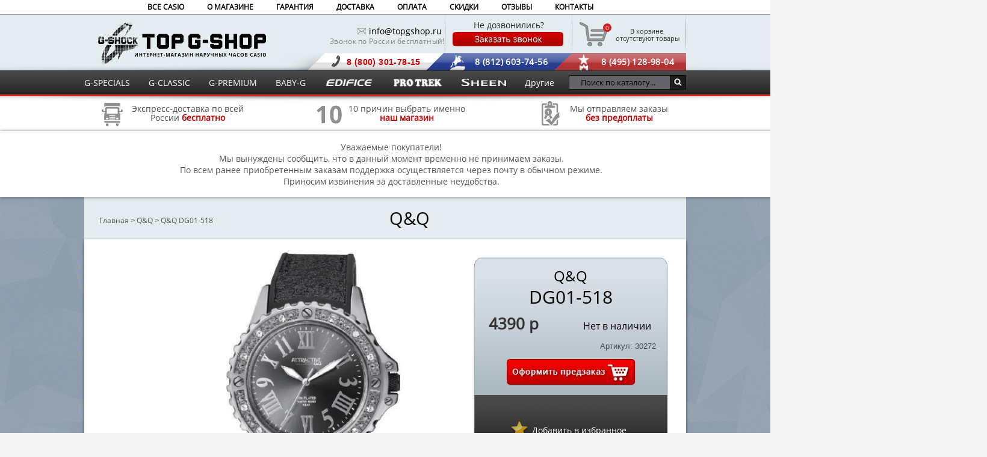

--- FILE ---
content_type: text/html; charset=utf-8
request_url: https://topgshop.ru/q-and-q/dg01j518/
body_size: 29927
content:
<!DOCTYPE html><html lang="ru"><head><!-- Google Tag Manager --><script>(function(w,d,s,l,i){w[l]=w[l]||[];w[l].push({'gtm.start':
new Date().getTime(),event:'gtm.js'});var f=d.getElementsByTagName(s)[0],
j=d.createElement(s),dl=l!='dataLayer'?'&l='+l:'';j.async=true;j.src=
'https://www.googletagmanager.com/gtm.js?id='+i+dl;f.parentNode.insertBefore(j,f);
})(window,document,'script','dataLayer','GTM-W3RXNVD');</script><!-- End Google Tag Manager --><link rel="preload" href="/fonts/fonts.ttf" as="font" type="font/woff2" crossorigin/><meta charset="utf-8"><title>Q&amp;Q DG01-518 - заказать наручные часы в Топджишоп</title><base href="https://topgshop.ru/" /><link rel="apple-touch-icon" sizes="180x180" href="https://topgshop.ru/image/icons/apple-touch-icon.png"><link rel="icon" type="image/png" sizes="32x32" href="https://topgshop.ru/image/icons/favicon-32x32.png"><link rel="icon" type="image/png" sizes="16x16" href="https://topgshop.ru/image/icons/favicon-16x16.png"><link rel="manifest" href="https://topgshop.ru/image/icons/site.webmanifest"><link rel="mask-icon" href="https://topgshop.ru/image/icons/safari-pinned-tab.svg" color="#000000"><link rel="shortcut icon" href="https://topgshop.ru/image/icons/favicon.ico"><meta name="msapplication-TileColor" content="#ffffff"><meta name="msapplication-config" content="https://topgshop.ru/image/icons/browserconfig.xml"><meta name="theme-color" content="#ffffff"><meta property="og:title" content="Q&amp;Q DG01-518" /><meta property="og:image" content="https://topgshop.ru/image/cache/data/brands/q-q/3e/00/dg01-518/dg01-518-1000x1000.webp" /><meta property="og:description" content="" /><meta name="viewport" content="width=1000"><meta http-equiv="X-UA-Compatible" content="IE=edge"><meta http-equiv="content-type" content="text/html; charset=UTF-8" /><meta http-equiv="content-language" content="ru" /><meta name="w1-verification" content="149139536984" /><link href="https://topgshop.ru/q-and-q/dg01j518/" rel="canonical?v=1.00014" /><link rel="stylesheet" type="text/css" href="system/style/cf8a5268cfe54403.css?v=1.0012" media="screen" /><script type="text/javascript" src="catalog/view/javascript/jquery/jquery-1.7.1.min.js"></script><script type="text/javascript" src="catalog/view/javascript/jquery/ui/jquery-ui-1.8.16.custom.min.js"></script> <script type="text/javascript" src="catalog/view/javascript/jquery/jcarousellite_1.0.1c4.js"></script> <script type="text/javascript" src="catalog/view/javascript/jquery/jquery.mousewheel.min.js"></script> <script type="text/javascript" src="catalog/view/javascript/jquery.fancybox30.js"></script> <script type="text/javascript" src="catalog/view/javascript/min.js"></script><script type="text/javascript" src="catalog/view/javascript/ssearch/ssearch.js"></script><script>
(function() {
document.cookie = "hasWebP=0;path=/;domain=topgshop.ru;secure";
var img = new Image();
img.onerror = function() {
document.cookie = "hasWebP=0;path=/;domain=topgshop.ru;secure";
};
img.onload = function() {
if (img.width === 2 && img.height === 1) {
document.cookie = "hasWebP=1;path=/;domain=topgshop.ru;secure";
}
};
img.src = "[data-uri]";
})();
</script><!--[if IE 7]><link rel="stylesheet" type="text/css" href="catalog/view/theme/default/stylesheet/ie7.css" /><![endif]--><!--[if lt IE 7]><link rel="stylesheet" type="text/css" href="catalog/view/theme/default/stylesheet/ie6.css" /><script type="text/javascript" src="catalog/view/javascript/DD_belatedPNG_0.0.8a-min.js"></script><script type="text/javascript">
DD_belatedPNG.fix('#logo img');
</script><![endif]--><!--[if lte IE 8]><script type="text/javascript">
    ie_old = true;
</script><style type="text/css">
.ui-dialog .ui-dialog-content {
overflow: auto;
}
</style><![endif]--><meta name='yandex-verification' content='4ac51c77f4a57dab' /><meta name='yandex-verification' content='6e551f2ad7b11e32' /><style>
#menutenup_, #menutendown_, .scroll_cart_, div#jivo-iframe-container > iframe_ { display: none !important; }
div#jivo-iframe-container_ { zoom: 3.0 !important; }
</style><script src="catalog/view/javascript/addtocopy.js" type="text/javascript">
  $(function(){
$("#content").addtocopy({htmlcopytxt: '<br>Подробнее: <a href="'+window.location.href+'">'+window.location.href+'</a>', minlen:35, addcopyfirst: false});
  });
</script> <script type="text/javascript">
var cart_popup_height 			= 350; // cart height
var cart_popup_width 			= 420; // cart width
var button_continue_shopping 	= 'Continue shopping'; // set FALSE to disable
var show_icon_cart 				= true; // show `cart` icon on the button
var show_icon_checkout 			= true; // show `checkout` icon on the button
var show_icon_continue_shopping = true; // show `continue shopping` icon on the button
var disable_default_small_cart  = false; // popup cart instead of default mini cart
</script><script type="text/javascript" src="catalog/view/javascript/common_extended.js"></script><script type="text/JavaScript" src="catalog/view/javascript/jquery/cloud-zoom/cloud-zoom.1.0.2.js"></script> <script type="text/javascript" src="catalog/view/javascript/jquery/progroman/jquery.geoip-module.js"></script> <script type="text/javascript">
var default_img_dir = 'https://topgshop.ru/catalog/view/theme/default/image/';
var pop_up_turbo_size = 'absolute';
var pop_up_turbo_container = '';
var pop_up_turbo_height = parseInt('615');
var pop_up_turbo_width = parseInt('1010');
var more_info_button = 'Просмотр';
var close_button = 'Продолжить покупки';
 
var pop_up_turbo_full_image = 'zoom';
</script><script type="text/javascript" src="https://topgshop.ru/catalog/view/javascript/jquery/popupturbo.js"></script></head><body> <!-- Google Tag Manager (noscript) --><noscript><iframe src="https://www.googletagmanager.com/ns.html?id=GTM-W3RXNVD"
height="0" width="0" style="display:none;visibility:hidden"></iframe></noscript><!-- End Google Tag Manager (noscript) --><div id="container_out"><div id="container"><div id="menu1"><ul><li><a href="/" >ВСЕ CASIO</a> <div class="pod-punkt"><ul style="left: 5px;"><li><a href="/specials/" >G-Specials</a></li><li><a href="/classic/" >G-Classic</a></li><li><a href="/premium/" >G-Premium</a></li><li><a href="/baby_g/" >Baby-G</a></li><li><a href="/edificee/" >Edifice</a></li><li><a href="/pro_trek/" >ProTrek</a></li><li><a href="/sheen/" >Sheen</a></li><li><a href="/beside/" >Beside</a></li><li><a href="/data-bank/" >Data Bank</a></li><li><a href="/lineage/" >Lineage</a></li><li><a href="/original/" >Original</a></li><li><a href="/outgear/" >Outgear</a></li><li><a href="/poptone/" >POPTONE</a></li><li><a href="/sport/" >Sport</a></li><li><a href="/wave-ceptor/" >Wave Ceptor</a></li></ul></div></li> <li><a href="/about_us/" >О МАГАЗИНЕ</a></li> <li><a href="/guarantee/" >ГАРАНТИЯ</a></li><li><a href="/dostavka/" >ДОСТАВКА</a></li><li><a href="/oplata/" >ОПЛАТА</a></li><li><a href="/skidki/" >СКИДКИ</a></li><li><a id="marketrev" target="_blank">ОТЗЫВЫ</a></li><li><a href="/contact-us/" >КОНТАКТЫ</a></li></ul><!-- <span style="list-style-type:none; padding-top: 5px; color: rgba(38, 43, 48, 0.54); float: right;"> </span> --></div><script type="text/javascript"><!-- 
$('#menu1 li').each(function () {var l = this.getElementsByTagName("a"); if (l[0] !== undefined && l[0].href == location.href) this.className = "activess1";});
//--></script><div id="header"><div id="header-wrap"><div id="logo"><a href="/" title="TopGShop.ru - Интернет-магазин наручных часов Casio">Интернет магазин наручных часов Casio</a> </div> <table><tbody><tr><td><div id="nomer_tel" ><div id="trybka"><img height="10" width="14" alt="Почтовый ящик" src="catalog/view/theme/default/image/call_uss.png" ></div><div id="email"><a href="mailto:info@topgshop.ru" style="color:black"> info@topgshop.ru  </a></div><!--<span style="width: 300px;padding-left:42px;  font-size: 12px;  font-weight: 800;  color: #c70101;  letter-spacing: 0.1px;  display: block;">Мы работаем и в праздники!</span>--><span style="width:300px;margin-left:46px;font-size:12px;color:grey;letter-spacing: 0.3px;display:block">Звонок по России бесплатный!</span></div></td><td><div class="footer_call"><div id="ne_dozvon"> Не дозвонились? </div><a class="fastorder1" data-title="Заказ звонка" data-pid="30272" data-url="https://topgshop/q-and-q/dg01j518/" href="javascript:void(0)"><img height="26" width="186" alt="Заказать звонок" src="catalog/view/theme/default/image/order_call5.png" onMouseOver='this.src="catalog/view/theme/default/image/order_call6.png"' onMouseOut='this.src="catalog/view/theme/default/image/order_call5.png"' ></a></div></td><td><!--noindex--><div id="cartT"><div id="cart"><div class="heading"><a><span id="cart-total">В корзине</span><br />&nbsp;отсутствуют товары</a></div><div class="cartind">0</div><div class="content"><div class="empty">Ваша корзина пуста!</div></div></div></div><!--/noindex--></td></tr></tbody></table><div id="headphone"><div class="moscow">8 (495) 128-98-04</div><div class="piter">8 (812) 603-74-56</div><div class="canal">8 (800) 301-78-15</div></div><script type="text/javascript"><!--
$('.callme').colorbox({width: 300,height: 445});
//--></script><div id="menutenup"> <img width="1920" height="13" alt="Тень меню верхняя" src="catalog/view/theme/default/image/menutenverh.png"> </div><div id="menutendown"> <img width="1920" height="13" alt="Тень меню нижняя" src="catalog/view/theme/default/image/menutenniz.png"> </div><div id="search" class="input-group ss-h"> <input type="text" value="" autocomplete="off" placeholder="Поиск по каталогу..." aria-label="Поиск по каталогу..." class="input-lg form-control ss-h"/> <div class="ss-preloader-overlay"><div class="lds-ellipsis ss-preloader-content"><div></div><div></div><div></div><div></div></div></div><button type="button" class="button-search ss-h"></button></div> <script>
// хранит ид уточнения категории
var category = '';
// хранит ид уточнения производителя
var manufacturer = '';
// хранит поисковую фразу-запрос из сфинкса
var keywords_current = '';
// определяем названия групп-заголовков в результатах
const headerOfProductResults = 'Найдено по запросу';
const headerOfCategoryResults = 'Выбрать категорию:';
const headerOfmanufacturerResults = 'Выбрать бренд:';
let allowedChars = new RegExp(/[А-Яа-я\w\\\"\\\[\\\]]+/);
function charsAllowed(value) {
return allowedChars.test(value);
}
function escapeRegExp(string) {
        return string.replace(/[.*+?^${}()[\]\\]+/ug, '\\$&'); 
// а трубу оставляем |
}
var autocompl = autocomplete({
variableOfObjectName: "autocompl",
minLength: 2,
inputWrapperId: "#search",
input: document.querySelector("#search > input"),
emptyMsg: 'Ничего не найдено!',
emptyMsgClassName: "ss-emptyResults",
className: 'ss',
groupClassName: "ss-group",
containerAllCategoriesClassName: "ss-categories-list",
categoryItemClassName: "ss-category-Item",
containerAllManufacturersClassName: "ss-manufacturers-list",
manufacturerItemClassName: "ss-manufacturer-Item",
containerAllPoductsClassName: "ss-products-list",	
productItemClassName: "ss-product-Item",	
productItemImageClassName: "ss-product-item-image",	
productItemInfoClassName: "ss-product-item-info",	
productItemNameClassName: "ss-product-item-name",
productItemModelClassName: "ss-product-item-model",	
productItemSKUClassName: "ss-product-item-sku",
productItemPriceClassName: "ss-product-item-price",
productItemPriceNewClassName: "ss-product-item-priceNew",
productItemPriceOldClassName: "ss-product-item-priceOld",	
productItemStockClassName: "ss-product-item-stock",	
debounceWaitMs: 200,
showOnFocus: 1,
fetch: function(request, callback) {
if (request == 'Введите запрос') return;
let url = '/index.php?route=product/search/ajax&search=';
let get_param = encodeURIComponent(request);
if(autocompl.settings.category){ get_param += '&cat_id=' + encodeURIComponent(autocompl.settings.category); }
if(autocompl.settings.manufacturer){ get_param += '&man_id=' + encodeURIComponent(autocompl.settings.manufacturer); }
let results = '';
// preloader 
let preloader = document.querySelector(".ss-preloader-overlay");
if(preloader)preloader.style.display = 'block';	

fetch(url+get_param, {method: 'GET', headers: {Accept: 'application/json'} })
.then(response => {
if (response.ok) {
if(preloader)preloader.style.display = 'none';	
response.json()
.then(data => {

if (data && data.search_results){ 
results = data.search_results.map((item, index) => {
if(item.product){
return {
isProduct: true,
label: item.product.name ? item.product.name : "" ,
value: item.product.product_id ? item.product.product_id : "",
href: item.product.href ? item.product.href : "", 
price: item.product.price ? item.product.price : "",
special: item.product.special ? item.product.special : "",
thumb: item.product.thumb ? item.product.thumb : "",
//thumb2: item.product.thumb2 ? item.product.thumb2: "",
stock: item.product.stock ? item.product.stock : "",
inStock: item.product.inStock ? item.product.inStock : "",
sku: item.product.sku ? item.product.sku : "",
//model: item.product.model ? item.product.model : "",
//snippet: item.product.snippet ? item.product.snippet : "",
group: headerOfProductResults
}
}
if(item.category){
return {
isCategory : true,
label: item.category.category_name ? item.category.category_name	+ ' (' + item.category.qty + ') ' : "",
value: item.category.category_id ? item.category.category_id : "",
isSearched: item.category.isSearched ? item.category.isSearched : "",
group: headerOfCategoryResults
}
}	
if(item.manufacturer){
return {
isManufacturer : true,
label: item.manufacturer.manufacturer_name ? item.manufacturer.manufacturer_name	+ ' (' + item.manufacturer.qty + ') ' : "",
value: item.manufacturer.manufacturer_id ? item.manufacturer.manufacturer_id : "",
isSearched: item.manufacturer.isSearched ? item.manufacturer.isSearched : "",
group: headerOfmanufacturerResults
}
} 
if(item.view_more){
return {
label: item.view_more.name ? item.view_more.name : "",
href: item.view_more.href ? item.view_more.href : "" ,
isViewMore: true,
isProduct: true,
group: headerOfProductResults
}
}	 
if(item.suggest){
keywords_current = item.suggest.suggest;
return {
group: '',
suggest: item.suggest.suggest
}
}	 
});
callback(results);	
}
});
} else {
if(preloader)preloader.style.display = 'none';
}
});	
callback([]); 
},
onSelect: function(item) {
if(item.isCategory) {
autocompl.settings.category = item.value == autocompl.settings.category ? '' : item.value; 
category = autocompl.settings.category;
}
if(item.isManufacturer){
autocompl.settings.manufacturer = item.value == autocompl.settings.manufacturer ? '' : item.value; 
manufacturer = autocompl.settings.manufacturer;
}
if(item.isProduct) {
//category = '';
// своеобразный способ экранировать htmlspecialchars - закинуть значение в html-элемент
 					var e = document.createElement('textarea');
  					e.innerHTML = item.href;
  					e.childNodes[0].nodeValue;

//alert(e.childNodes[0].nodeValue);
window.open(e.childNodes[0].nodeValue,'_self')	
}
//update();
},
render: function(item, currentValue) {
var div = document.createElement("div");
// элемент саджеста-категории
if(item.isCategory) {
if(item.isSearched) {
div.classList.add("is-searched");
}
div.classList.add(autocompl.settings.categoryItemClassName);
div.innerHTML += item.label;
}
// элемент саджеста-производителя
if(item.isManufacturer) {
if(item.isSearched) {
div.classList.add("is-searched");
}
div.classList.add(autocompl.settings.categoryItemClassName);
div.innerHTML += item.label;
}
// либо элемент саджеста-товара
if(item.isProduct) {
// "посмотреть все" идет в json вместе с товарами, последним
if(item.isViewMore) {
div.classList.add("is-ViewMore");
div.innerHTML += '<div class="show-all">' + item.label + '</div>';
} else {
// подсветка совпадений	
if (charsAllowed(currentValue)) {
let keywords = keywords_current.split(/\s/);
let pattern = new RegExp(`(${escapeRegExp(keywords.join('|'))})`, 'gi'); 
var labelHL = item.label.replace(pattern, match => `<span class='ss-hlight'>${match}</span>`);
} else {
var labelHL = item.label;
}						
// товары будут рендрится по шаблону из innerHTML
div.classList.add(autocompl.settings.productItemClassName); 
div.innerHTML += `
<div class="${autocompl.settings.productItemImageClassName}"><a href="${item.href ? item.href: '' }"><img src="${item.thumb ? item.thumb : '' }" alt="${item.label ? item.label : ''}" /></a></div><div class="${autocompl.settings.productItemInfoClassName}"><div class="${autocompl.settings.productItemNameClassName}">
${labelHL}
</div><div class="${autocompl.settings.productItemPriceClassName}">
${item.special ? `<span class="${autocompl.settings.productItemPriceOldClassName}">${item.price}</span><span class="${autocompl.settings.productItemPriceNewClassName}">${item.special}</span>` : `<span class="${autocompl.settings.productItemPriceClassName}">${item.price}</span>`}
</div><div class="${autocompl.settings.productItemStockClassName}"><span class="${item.inStock ? 'in-stock' : 'out-of-stock'}">${item.stock}</span></div></div>`;
}
}		
return div;
},
renderGroup: function(groupName, currentValue) {
var div = document.createElement("div");
div.textContent = groupName ;
if(groupName == headerOfProductResults){
div.classList.add("products");
}
if(groupName == headerOfCategoryResults){				
div.classList.add("categories");
}
if(groupName == headerOfmanufacturerResults){				
div.classList.add("manufacturers");
}
return div;
},
}); 
</script></div></div><div id="menu"><ul><li><a href="/specials/" >G-SPECIALS</a></li><li><a href="/classic/" >G-CLASSIC</a></li><li><a href="/premium/" >G-PREMIUM</a></li><li><a href="/baby_g/" >BABY-G</a></li><li><a href="/edificee/" ><img height="17" width="82" alt="Edifice COLLECTION" style="margin-top:-2px;" src="catalog/view/theme/default/image/edifice.png"></a></li><li><a href="/pro_trek/" ><img height="17" width="84" alt="Pro-trek COLLECTION" style="margin-top:-2px;" src="catalog/view/theme/default/image/pro-trek.png"></a></li><li><a href="/sheen/" ><img height="12" width="74" alt="Sheen COLLECTION" style="margin-top:-1px;" src="catalog/view/theme/default/image/sheen.png"></a></li><li><a>Другие</a><div class="pod-punkt"><ul style="left: -15px; z-index:999999999; position:relative;"><li><a href="/beside/" >Beside</a></li><li><a href="/data-bank/" >Data Bank</a></li><li><a href="/lineage/" >Lineage</a></li><li><a href="/original/" >Original</a></li><li><a href="/outgear/" >Outgear</a></li><li><a href="/poptone/" >POPTONE</a></li><li><a href="/sport/" >Sport</a></li><li><a href="/wave-ceptor/" >Wave Ceptor</a></li></ul></div></li></ul></div><script type="text/javascript"><!-- 
$('#menu li').each(function () {if (this.getElementsByTagName("a")[0].href == location.href) this.className = "activess";});
//--></script><script type="text/javascript"><!-- 
$('#menu ul li div ul li').each(function () {if (this.getElementsByTagName("a")[0].href == location.href) this.className = "activess2";});
//--></script><!--noindex--><div id="slide_right"><div class="text1"><div class="im1"><a style="color: #525252;" href="/dostavka/"><img width="44" height="45" alt="Экспресс-доставка по всей России" class="pict" src="catalog/view/theme/default/image/pict1.png"><span style="margin-top:6px;display:block;text-align:center;margin-left:10px;float:right;line-height:15px;">Экспресс-доставка по всей<br>России <span style="color: #c70101; font-weight: 600;">бесплатно</span></span></a></div></div><div class="text2"><div class="im2"><a style="color: #525252;" href="/advantages/"><img width="44" height="45" class="pict" alt="10 причин выбрать именно нас" src="catalog/view/theme/default/image/pict2.png"><span style="margin-top:6px;display:block;text-align:center;margin-left:10px;float:right;line-height:15px;">10 причин выбрать именно<br><span style="color: #c70101; font-weight: 600;">наш магазин</span></span></a></div></div><div class="text3"><div class="im3"><a style="color: #525252;" href="/oplata/"><img width="44" height="45" class="pict2" alt="Мы отправляем заказы без предоплаты" src="catalog/view/theme/default/image/pict3.png"><span style="margin-top:6px;display:block;text-align:center;margin-left:10px;float:right;line-height:15px;">Мы отправляем заказы<br><span style="color: #c70101; font-weight: 600;">без предоплаты</span></span></a></div></div></div><div id="slide_right" style="height:90px;padding:10px;"><div class="text2"><span>
Уважаемые покупатели!<br>
Мы вынуждены сообщить, что в данный момент временно не принимаем заказы.<br>
По всем ранее приобретенным заказам поддержка осуществляется через почту в обычном режиме.<br>
Приносим извинения за доставленные неудобства.<br></span></div></div><!--/noindex--><script type="text/javascript" src="catalog/view/javascript/jquery/jquery.magnific-popup.js"></script><link rel="stylesheet" type="text/css" href="catalog/view/theme/default/stylesheet/magnific-popup.css" media="screen" /--><div id="content" itemscope="" itemtype="http://schema.org/Product"><meta itemprop="name" content="Q&amp;Q DG01-518"/><div class="breadcrumb" style="width: 970px; font-size: 12px; color: #525252;"><ul style="margin-left:-30px;" itemscope itemtype="http://schema.org/BreadcrumbList" class="breadcrumb"> <li style="display:inline-block;" itemprop="itemListElement" itemscope itemtype="http://schema.org/ListItem"><a style="font-size: 12px;color:#525252;" itemprop="item" href="https://topgshop.ru/">Главная</a> ><meta itemprop="position" content="1" /></li> <li style="display:inline-block;" itemprop="itemListElement" itemscope itemtype="http://schema.org/ListItem"><a style="font-size: 12px;color:#525252;" itemprop="item" href="https://topgshop.ru/q-and-q/">Q&amp;Q</a> ><meta itemprop="position" content="2" /></li> <li style="display:inline-block;" itemprop="itemListElement" itemscope itemtype="http://schema.org/ListItem" class="active"><a style="font-size: 12px;color:#525252;" itemprop="item" href="https://topgshop.ru/q-and-q/dg01j518/">Q&amp;Q DG01-518</a><meta itemprop="position" content="3" /></li> </ul></div> <div class="category_type" style="text-align:center; margin-top: -47px;"> <a href="https://topgshop.ru/q-and-q/">Q&amp;Q	       
</a> </div><div id="product_box" style="width:1000px;"> <div class="product-info"><div id="payment"><!--noindex--><div class="comparison"> <a href="javascript: void(0);" ><div class="star"><div title="Добавить в избранное" class="favorite_liker" style="display: block; margin-left: 0px; margin-top: -12px; z-index: 110" onclick="addFavoruteProduct(this, 30272);"></div></div><div class="dobavvsrav"><span onclick="addFavoruteProduct(this, 30272);"> Добавить в избранное</span></div></a></div><!--/noindex--></div> <div class="left"> <div style="width:0px" class="image"> <div style="left: 120px;top:20px;position:relative" id="product-image"><a href="https://topgshop.ru/image/cache/data/brands/q-q/3e/00/dg01-518/dg01-518-1000x1000.webp" title="Q&amp;Q DG01-518" class = 'cloud-zoom' id='zoom1' rel="smoothMove:3, adjustX: 10, adjustY:10, zoomWidth: 450, zoomHeight:450," data-key="0"><img id="image" itemprop="image" width="470" height="470" src="https://topgshop.ru/image/cache/data/brands/q-q/3e/00/dg01-518/dg01-518-1000x1000.webp" title="Q&amp;Q DG01-518" alt="Q&amp;Q DG01-518" /></a></div> </div> </div><div class="right" itemprop="offers" itemscope="" itemtype="http://schema.org/Offer"><div class="description"><div id="casio_model" style="width:100%;text-align:center;line-height: 30px; top:-9px;"><h1 style="font-size:30px;line-height:35px;" itemprop="name"><span style="font-size:24px; color: black;">Q&amp;Q</span><br>DG01-518</h1></div></div> <div id="price" class="price" data-id="30272" style="bottom:-70px; height: 70px; line-height: 30px;"> <div class="load_price"><meta itemprop="priceCurrency" content="RUB" /> <meta itemprop="availability" content="http://schema.org/PreOrder" /> <div id="priceUpdate1"><span itemprop="price" content="4390">4390 р</span></div> <div id="priceUpdate"></div> </div> </div> <div style="left:185px;bottom:190px;" class="stock">
    Нет в наличии
    </div> <br><br><br><span style="position: relative; float: right; margin-right: 20px; color: rgba(38, 43, 48, 0.78);">Артикул: 30272</span><!--noindex--> <div id="payment10" style="top: 175px;left: 63px;"> <div class="visaelectron" style="left:10px;top:2px;"><img src="catalog/view/theme/default/image/paypallogo2.png" ></div> <div class="sberbank"><img src="catalog/view/theme/default/image/sberbank.png" ></div> <div class="qiwi"><img src="catalog/view/theme/default/image/qiwi.png" ></div> <div class="maestro"><img src="catalog/view/theme/default/image/maestro.png" ></div> <div class="mastercard"><img src="catalog/view/theme/default/image/mastercard.png" ></div> <div class="visaa"><img src="catalog/view/theme/default/image/visaa.png" ></div> <div class="yandex"><img src="catalog/view/theme/default/image/yandex.png" ></div> <div class="webmoney"><img src="catalog/view/theme/default/image/webmoney.png"></div> </div><!--/noindex--><div class="cart"><div> <input type="hidden" name="product_id" value="30272" />
&nbsp;
<div id="actions"><div class="act_background"></div><div class="act_background2"></div> <a class="fastorder act2" data-title="Предзаказ" data-man="Q&amp;Q" data-name="DG01-518" data-pid="30272" data-url="https://topgshop.ru/q-and-q/dg01j518/" href="javascript:void(0)"> <img alt="Предзаказ" src="catalog/view/theme/default/image/predzakaz.png" class="plus" onMouseOver='this.src="catalog/view/theme/default/image/predzakaz2.png"' onMouseOut='this.src="catalog/view/theme/default/image/predzakaz.png"'> </a> </div></div></div></div><!--noindex--><div style="clear:both;margin-top: 0px;margin-left:-5px;background:none;position: relative;top:100px;text-align: center;" class="banprod"><div style="display:inline-block;vertical-align:top;" class="lii"><div style="margin:0 auto;float:none" class="ico"><img alt="Бесплатная экспресс-доставка по всей России" src="https://topgshop.ru/catalog/view/image/ban21.png"></div><div style="width:180px;color:#4D4D4D;margin-left:0px;" class="textt">
Бесплатная экспресс-доставка по всей России</div><div style="left: -36px;top:-110px" class="popup"><div class="descr"><p style="font-family: open sans; font-size: 12px; text-align: left; line-height: 20px;"><span style="font-weight: 600; color: #bf0404;">Бесплатно</span> доставим Ваш заказ курьером EMS в Ваш город до двери.<br>
По России в среднем за <span style="font-weight: 600; color: #bf0404;">2-5 дней</span>. <span style="font-weight: 600; color: #bf0404;">Бесплатная</span> доставка по Санкт-Петербургу и Москве <span style="font-weight: 600; color: #bf0404;">в этот же день</span>.</p></div><div style="background: url('/catalog/view/theme/default/image/up_panel_sub_arrow2.png') no-repeat scroll 0px 5px transparent;width:50px;height:60px;bottom:-55px;top:auto;right:100px;" class="popup_right"> </div></div></div><div style="display:inline-block;vertical-align:top;" class="lii"><div style="margin:0 auto;float:none" class="ico"><img alt="100% оригинальная продукция" src="https://topgshop.ru/catalog/view/image/ban22.png"></div><div style="width:180px;color:#4D4D4D;margin-left:0px;" class="textt">
100% оригинальная продукция</div><div style="left: -37px;top:-110px" class="popup"><div class="descr"><p style="text-align: left;"><span style="font-family: 'open sans'; text-align: left; line-height: 20px; font-size: 12px;">Мы принципиально не работаем с подделками. Только <span style="font-weight: 600; color: #bf0404;">оригинальные</span><br>
часы от проверенных <span style="font-weight: 600; color: #bf0404;">официальных поставщиков</span> с гарантией и полной документацией.</span></p></div><div style="background: url('/catalog/view/theme/default/image/up_panel_sub_arrow2.png') no-repeat scroll 0px 5px transparent;width:50px;height:60px;bottom:-55px;top:auto;right:100px;" class="popup_right"> </div></div></div><div style="display:inline-block;vertical-align:top;" class="lii"><div style="margin:0 auto;float:none" class="ico"><img alt="Возможность оплаты при получении заказа" src="https://topgshop.ru/catalog/view/image/ban25.png"></div><div style="width:180px;color:#4D4D4D;margin-left:0px;" class="textt">
Возможность оплаты при получении заказа</div><div style="left: -36px;top: -110px;" class="popup"><div class="descr"><p style="font-family: open sans; text-align: left; font-size: 12px; line-height: 20px;">
Вы сможете <span style="font-weight: 600; color: #bf0404;">открыть</span> посылку, <span style="font-weight: 600; color: #bf0404;">проверить</span> ее содержимое, чтобы однозначно удостовериться в <span style="font-weight: 600; color: #bf0404;">качестве</span> нашей продукции, и только <span style="font-weight: 600; color: #bf0404;">после</span> этого <span style="font-weight: 600; color: #bf0404;">оплатить</span> заказ.</p></div><div style="background: url('/catalog/view/theme/default/image/up_panel_sub_arrow2.png') no-repeat scroll 0px 5px transparent;width:50px;height:60px;bottom:-55px;top:auto;right:100px;" class="popup_right"> </div></div></div><div style="display:inline-block;vertical-align:top;" class="lii"><div style="margin:0 auto;float:none" class="ico"><img alt="Скидка 5% на день рождения" src="https://topgshop.ru/catalog/view/image/ban24.png"></div><div style="width:180px;color:#4D4D4D;margin-left:0px;cursor:pointer;" class="textt"><a target="_blank" style="color:#4D4D4D;" id="vklink">Скидка 5% на день рождения</a></div><div style="left: -37px;top: -70px;" class="popup"><div class="descr"><p style="font-family: open sans; text-align: left; font-size: 12px; line-height: 20px;color:#545454;">
Действует за 2 недели до самой даты и 2 недели после. Просто сообщите нам об этом при оформлении заказа.</p></div><div style="background: url('/catalog/view/theme/default/image/up_panel_sub_arrow2.png') no-repeat scroll 0px 5px transparent;width:50px;height:60px;bottom:-55px;top:auto;right:100px;" class="popup_right"> </div></div></div><div style="display:inline-block;vertical-align:top;" class="lii"><div style="margin:0 auto;float:none" class="ico"><img alt="Возможность возврата в течение 5 дней" src="https://topgshop.ru/catalog/view/image/ban23.png"></div><div style="width:180px;color:#4D4D4D;margin-left:0px;" class="textt">
Возможность возврата в течение 5 дней</div><div style="left: -39px;top: -110px;" class="popup"><div class="descr"><p style="font-family: open sans; text-align: left; font-size: 12px;line-height: 20px;">
Беспокоитесь что модель не подойдет? У Вас есть <span style="font-weight: 800; color: #bf0404;">5 дней</span> на раздумья,<br>
в течение которых Вы сможете <span style="font-weight: 800; color: #bf0404;">вернуть заказ</span> нам, а мы вернем Вам деньги!</p></div><div style="background: url('/catalog/view/theme/default/image/up_panel_sub_arrow2.png') no-repeat scroll 0px 5px transparent;width:50px;height:60px;bottom:-55px;top:auto;right:100px;" class="popup_right"> </div></div></div></div><!--/noindex--></div><div id="des"><div class="ttxt"><div class="top_box"></div><div class="additional_detal_info"><ul class="buttons_inlay ui-tabs-nav"><li style="margin-left: 30px;" class="btn_detal_info ui-state-active"><a>ОПИСАНИЕ</a></li><li class="btn_detal_info "><a>ДОСТАВКА</a></li><li class="btn_detal_info "><a>ОПЛАТА</a></li><!--
<li class="btn_detal_info "><a>КОМПЛЕКТАЦИЯ</a></li> --><li class="btn_detal_info "><a>ГАРАНТИЯ</a></li><li class="btn_detal_info "><a>СКИДКИ</a></li><li class="btn_detal_info "><a>ОТЗЫВЫ</a></li></ul><div class="options_wrapper onestep"><h2 style="font-family:open sans;font-weight:normal;font-size:18px;text-align:center;">Технические характеристики и описание DG01-518</h2><br /><!--noindex--> <div id="marketprod" style="// display:none;"><a target="_blank" id="marketrev"><img src="https://topgshop.ru/catalog/view/theme/default/image/Market.png" alt="Оцените качество магазина на Яндекс.Маркете." /></a></div><table class="b-properties"><tbody><tr><th class="b-properties__title" colspan="2">Общие характеристики</th> </tr> <tr> <th class="b-properties__label b-properties__label-title"><span> Пол: </span></th> <td class="b-properties__value">  женские </td> </tr><tr> <th class="b-properties__label b-properties__label-title"><span> Тип батареи: </span></th> <td class="b-properties__value">  от батарейки </td> </tr><tr> <th class="b-properties__label b-properties__label-title"><span> Тип механизма: </span></th> <td class="b-properties__value">  кварц </td> </tr><tr> <th class="b-properties__label b-properties__label-title"><span> Тип циферблата: </span></th> <td class="b-properties__value">  аналоговый (стрелки) </td> </tr><tr> <th class="b-properties__label b-properties__label-title"><span> Цифры: </span></th> <td class="b-properties__value">  арабские + римские </td> </tr><tr><th class="b-properties__title" colspan="2">Конструкция</th> </tr> <tr> <th class="b-properties__label b-properties__label-title"><span> Габариты: </span></th> <td class="b-properties__value">  45 мм </td> </tr><tr> <th class="b-properties__label b-properties__label-title"><span> Водонепроницаемость: </span></th> <td class="b-properties__value">  50 м </td> </tr><tr> <th class="b-properties__label b-properties__label-title"><span> Материал браслета/ремешка: </span></th> <td class="b-properties__value">  кожа </td> </tr><tr> <th class="b-properties__label b-properties__label-title"><span> Цвет браслета/ремешка: </span></th> <td class="b-properties__value">  черный </td> </tr><tr> <th class="b-properties__label b-properties__label-title"><span> Цвет циферблата: </span></th> <td class="b-properties__value">  черный </td> </tr><tr> <th class="b-properties__label b-properties__label-title"><span> Стекло: </span></th> <td class="b-properties__value">  минеральное </td> </tr><tr> <th class="b-properties__label b-properties__label-title"><span> Форма: </span></th> <td class="b-properties__value">  круглая </td> </tr><tr><th class="b-properties__title" colspan="2">Особенности</th> </tr> <tr> <th class="b-properties__label b-properties__label-title"><span> Подсветка: </span></th> <td class="b-properties__value">  стрелок </td></tr><tr> <th class="b-properties__label b-properties__label-title"><span> Дополнительная информация: </span></th> <td class="b-properties__value">  ip покрытие корпуса, секундная стрелка центральная </td></tr></tbody></table><!--/noindex--><!-- 
<div itemprop="description"></div>
--></div><!--noindex--><div class="options_wrapper"><!-- доставка --><table cellpadding="10" border="1" style="border-spacing: 0px; width: 780px; border: 1px solid #525252;"><tbody><tr style="background: #e4e5e7;"><td style="text-align: center; vertical-align: middle;">
Город</td><td style="text-align: center; vertical-align: middle;">
Стоимость</td><td style="text-align: center; vertical-align: middle;">
Срок</td><td style="text-align: center; vertical-align: middle;">
Способ доставки</td><td style="text-align: center; vertical-align: middle;">
Оплата заказа</td></tr><tr><td style="text-align: center; vertical-align: middle;">
Санкт-Петербург</td><td style="text-align: center; vertical-align: middle; font-weight: 600;">
Бесплатно</td><td style="text-align: center; vertical-align: middle;">
В этот же день</td><td style="text-align: center; vertical-align: middle;">
Курьерская доставка</td><td style="text-align: center; vertical-align: middle;">
Возможна при получении</td></tr><tr><td style="text-align: center; vertical-align: middle;">
Москва</td><td style="text-align: center; vertical-align: middle; font-weight: 600;">
Бесплатно</td><td style="text-align: center; vertical-align: middle;">
В этот же день</td><td style="text-align: center; vertical-align: middle;">
Курьерская доставка</td><td style="text-align: center; vertical-align: middle;">
Возможна при получении</td></tr><tr><td style="text-align: center; vertical-align: middle;">
Другие города России</td><td style="text-align: center; vertical-align: middle; font-weight: 600;">
Бесплатно</td><td style="text-align: center; vertical-align: middle;">
2-5 дней</td><td style="text-align: center; vertical-align: middle;">
Курьерская доставка</td><td style="text-align: center; vertical-align: middle;">
Возможна при получении</td></tr></tbody></table><p style="font-size: 13px"><br> Все заказы в Москве и Санкт-Петербурге доставляет наша <span style="font-weight: 800">собственная курьерская служба.</span> Благодаря этому Вы сможете получить заказ <span style="font-weight: 800">в день обращения.</span> Наши ответственные курьеры предупредят Вас заранее о своем приезде и доставят заказ <span style="font-weight: 800">точно в срок. </span>Доставка по Москве и Санкт-Петербургу осуществляется <span style="font-weight: 800">бесплатно.</span></p><p style="font-size:13px;">*В случае отказа от заказа необходимо будет оплатить курьеру стоимость доставки (для Москвы - 400 рублей, для Санкт-Петербурга - 300 рублей).</p><p style="font-size: 13px">
Заказы в другие города России мы отправляем через курьерскую службу экспресс-доставки <a id="cdek" style="text-decoration:underline;font-weight:bold; color:black;" target="_blank">СДЭК</a>. Вы получите свой заказ лично в руки уже через <strong>2-5 дней</strong> (в зависимости от расположения Вашего населенного пункта). Доставка по России осуществляется также <strong>бесплатно</strong>. При получении Вы сможете открыть посылку, проверить ее содержимое, чтобы однозначно удостовериться в качестве и оригинальности нашей продукции, и только после этого оплатить заказ.&nbsp;Если же вдруг Вам что-то не понравится в нашей продукции - Вы без проблем сможете отказаться от получения посылки (в таком случае необходимо будет оплатить стоимость доставки).</p></div><div class="options_wrapper" style="display: none;"><!--  оплата --><span style="font-family:arial,helvetica,sans-serif; font-size:14px; font-weight: 600;">1) Оплата наличными при получении&nbsp;</span></p><p><span style="font-family:arial,helvetica,sans-serif; font-size:13px; letter-spacing: 0.0px">Заказы из Санкт-Петербурга и Москвы Вы можете оплатить курьеру наличными при получении <strong>после проверки качества</strong> и комплектности приобретаемого товара.<br />
Если Вы не из Москвы и не из Санкт-Петербурга, то доставку будет производить курьер службы экспресс-доставки <a id="cdek" style="text-decoration:underline;color:black;font-weight:bold;" target="_blank">СДЭК</a> или Почта России. При получении Вы сможете <strong>открыть посылку</strong>, проверить ее содержимое, чтобы однозначно удостовериться в качестве и оригинальности нашей продукции, и только <strong>после</strong> этого <strong>оплатить</strong> заказ. Если же вдруг Вам что-то не понравится в нашей продукции - Вы без проблем сможете отказаться от получения посылки (в таком случае необходимо будет оплатить стоимость доставки).<br />
Вместе с заказанным товаром Вы получите чек с указанием суммы покупки, фирменный гарантийный талон (срок действия - от 1 до 3 лет, в зависимости от бренда часов), дополнительный гарантийный талон от Петербургского сервис-центра (срок действия - 3 года), инструкцию на русском и иностранных языках, нашу дисконтную карту (5% скидка на все последующие заказы), подарочный пакет Casio и фирменную коробку.</span></p><p><span style="font-family:arial,helvetica,sans-serif;"><span style="font-size:13px;"><span style="letter-spacing: 0.0px">При доставке заказов во все города, кроме Москвы и Санкт-Петербурга, курьерская служба СДЭК и Почта России взимают дополнительную комиссию в размере 5% за обработку и проведение платежа. Если Вы хотите избежать этой комиссии, мы предлагаем возможность оплаты заказа напрямую на нашу карту Сбербанка, Альфабанка или Тинькофф.</span></span></span></p><p><span style="font-family:arial,helvetica,sans-serif;"><span style="font-size:13px;"><span style="letter-spacing: 0.0px">*В некоторых случаях при заказах из регионов РФ наши операторы могут попросить внести предоплату в размере стоимости доставки в качестве гарантии выкупа посылки клиентом. Например, при заказе редкой или дорогой модели часов. Это обусловлено тем, что в последнее время участились случаи оформления "поддельных" заказов конкурентами.</span></span></span></p> <br /><p><span style="font-family:arial,helvetica,sans-serif; font-size:14px; font-weight: 600;">2) Перевод на карту Сбербанка, Альфабанка или Тинькофф</span></p><p><span style="font-family:arial,helvetica,sans-serif; font-size:13px; letter-spacing: 0.0px">
Если Вы не хотите переплачивать дополнительную комиссию, которую взимают банки, транспортные компании и платежные системы за обработку и проведение платежа, Вы можете оплатить заказ напрямую на нашу карту Сбербанка, Альфабанка или Тинькофф. Номер карты подходящего банка сообщит наш оператор после подтверждения заказа.</span></p><br /><p><span style="font-family:arial,helvetica,sans-serif; font-size:14px; font-weight: 600;">3) Оплата картой при получении</span></p><p><span style="font-family:arial,helvetica,sans-serif; font-size:13px; letter-spacing: 0.0px">Оплата пластиковой картой при получении заказа возможна при доставке по Москве и Санкт-Петербургу, а также при доставке курьерской службой СДЭК в некоторых городах.
<br>
При оплате банковской картой банк-эквайер взимает дополнительную комиссию в размере 3% за обработку и проведение платежа. 
</span></p><br /><p><span style="font-family:arial,helvetica,sans-serif; font-size:14px; font-weight: 600;">4) Оплата картой через интернет (через специальный сервис «Яндекс Касса»)</span></p><span style="font-family:arial,helvetica,sans-serif; font-size:13px; letter-spacing: 0.0px">Платежи с помощью пластиковых карт осуществляются в любой валюте, за конвертацию денег в рубли может взиматься комиссия, размер комиссии уточняйте у вашего банка.&nbsp;<br />
Комиссия за перевод средств не взимается. <br />
 Платежная система "Яндекс Касса" ("ЮКасса") взимает дополнительную комиссию в размере 3% за обработку и проведение платежа.<br>  
После получения положительного ответа о проведении платежа мы сразу же высылаем Ваш заказ курьером или службой экспресс-доставки <a id="cdek" style="text-decoration:underline;color:black;font-weight:bold;" target="_blank">СДЭК</a>.</span></p><br /><p><span style="font-family:arial,helvetica,sans-serif; font-size:14px; font-weight: 600;">5) Оплата через интернет-кошелек: WebMoney, Yandex-деньги, Qiwi-кошелек и другие (через специальный сервис «Wallet One»)</span></p><p><span style="font-family:arial,helvetica,sans-serif; font-size:13px; letter-spacing: 0.0px">Если Вы пользуетесь электронными деньгами, Вы можете оплачивать ими покупки и в нашем Интернет-магазине.
<br>Платежная система "Wallet One" взимает дополнительную комиссию в размере 3% за обработку и проведение платежа.
</span></p><br /><p><span style="font-family:arial,helvetica,sans-serif; font-size:14px; font-weight: 600;">6) Оплата в кредит (через специальный сервис "КупиВКредит", разработанный Тинькофф Кредитные Системы)</span></p><p><span style="font-family:arial,helvetica,sans-serif; font-size:13px; letter-spacing: 0.0px">Система онлайн кредитования разработана специально для совершения быстрых покупок в кредит в нашем Интернет-магазине.<br />
Мы предлагаем Вам лучшее решение, позволяющее забыть о необходимости приезжать в офис банка. Никаких очередей - все в режиме онлайн!<br />
1) Кредитное решение за 2 минуты в 95% случаев<br />
2) Льготный (беспроцентный) период до даты первого платежа<br />
3) Онлайн доступ к управлению кредитом<br />
4) Первоначальный платеж от 0%<br />
5) Документы на кредит привозит курьер вместе с покупками<br />
6) Бесплатное погашение кредита по всей России в более чем 160 тысяч партнерских точек приема платежей. Также Вы можете оплачивать кредит банковским переводом в отделении любого банка.<br />
7) Досрочное погашение - бесплатно<br />
8) Гибкие сроки (от 3 до 24 мес.)</span></p><span style="font-family:arial,helvetica,sans-serif; font-size:14px; font-weight: 600;">7) Онлайн-оплата картой рассрочки «Халва» от Совкомбанка на срок до 6 месяцев</span></p><p><span style="font-family:arial,helvetica,sans-serif; font-size:13px; letter-spacing: 0.0px">
1) Без процентов и переплат<br />
2) Без первоначального взноса<br />
3) 0 ₽ за обслуживание<br />
4) Бесплатное пополнение онлайн<br />
5) Без ежегодного обслуживания<br />
6) Все просто – покупка делится на период рассрочки на равные части, платеж 1 раз в месяц<br />
7) Отсутствие штрафов за первые 5 дней просрочки<br />
8) Специальные акции и предложения для владельцев карт «Халва»<br />
Платежной системой "Халва" взимается дополнительная комиссия 5% за обработку и проведение платежа.<br /></span></p></div><!--  комплектация --><!--
<div class="options_wrapper" style="display: none;"><p><b> <span style="font-size:16px;" >В комплекте с часами Вы получите: </span> </b></p><p>
1) Нашу дисконтную карту, дающую Вам право на 10% скидку на все последующие покупки в нашем интернет-магазине<br />
2) Карточку международной гарантии<br />
3) Инструкцию на русском языке<br />
4) Мультиязычную инструкцию<br />
5) Кассовый и товарный чеки</p><p><img class="in-tab" alt="" style="margin-top: -10px; border-radius: 3px;
box-shadow: 0px 0px 8px 1px rgba(0, 0, 0, .2); border-width: 1px; color:#D6D6D6; border-style: solid;" data-original="https://topgshop.ru/image/data/IMG_6558.jpg" /></p><p>
6) Официальный гарантийный талон от Casio на 2 года</p><p><img class="in-tab" alt="" style="margin-top: -10px; border-width: 1px; color:#D6D6D6; border-style: solid;" data-original="https://topgshop.ru/image/data/text/newcasio1.jpg" /></p><p>
7) Дополнительный гарантийный талон от сервис-центра «Дельта сервис» на 3 года</p><p><img class="in-tab" alt="" style="margin-top: -10px; border-width: 1px; color:#D6D6D6; border-style: solid;" data-original="https://topgshop.ru/image/data/text/delta1.jpg" /></p><p>
8) Фирменный пакет Casio G-Shock &amp;
Edifice</p><p><img class="in-tab" alt="" style="margin-top: -10px; " data-original="https://topgshop.ru/image/data/casio-paket2.jpg" /></p><p>
9) Фирменную картонную коробку Casio (может отличаться в зависимости от бренда часов или модельного ряда: G-Shock, Baby-G, Edifice, Pro-Trek и другие)</p><p><img class="in-tab" alt="" style="margin-top: -10px; border-radius: 3px;
box-shadow: 0px 0px 8px 1px rgba(0, 0, 0, .2); border-width: 1px; color:#D6D6D6; border-style: solid;" data-original="https://topgshop.ru/image/data/IMG_6591.jpg" /></p><p style="width:761px;">
10) Фирменную стальную коробку G-Shock (может отличаться в зависимости от бренда часов или модельного ряда: G-Shock, Baby-G, Edifice, Pro-Trek и другие)</p><p><img class="in-tab" alt="" style="margin-top: -10px; border-radius: 3px;
box-shadow: 0px 0px 8px 1px rgba(0, 0, 0, .2); border-width: 1px; color:#D6D6D6; border-style: solid;" data-original="https://topgshop.ru/image/data/IMG_6580.jpg" /></p><p>Комплектация может отличаться в зависимости от бренда часов или модельного ряда (G-Shock, Baby-G, Edifice, Pro-Trek и другие)</p></div>  
--><div class="options_wrapper"><!-- гарантия--><p><span style="font-size:14px;"><span style="font-family: arial, helvetica, sans-serif;">Вся наша продукция является полностью оригинальной и идет в комплекте с официальной гарантией от производителя. Период гарантийного обслуживания от производителя зависит от бренда часов (от 1 до 3 лет), точный срок указывается в гарантийном талоне. </span></span></p><p><span style="font-size:14px;"><span style="font-family: arial, helvetica, sans-serif;">Помимо стандартной гарантии от производителя, мы предоставляем дополнительную гарантию на весь наш ассортимент - 3 года. Гарантия от нашего магазина не суммируется с гарантией от производителя. Например, если гарантия от производителя составляет 2 года, то Вы получите дополнительно 1 год гарантии от нашего магазина, таким образом гарантийный период для Вас составит 3 года. Дополнительная гарантия на 3 года от нашего магазина действует по кассовому или товарному чеку.</span></span></p><p><span style="font-size:22px;"><strong><span style="font-family:arial,helvetica,sans-serif;">Условия гарантийного обслуживания:</span></strong></span></p><p><span style="font-size:14px;"><span style="font-family:arial,helvetica,sans-serif;">1) Гарантийный срок на часы, купленные в нашем магазине, составляет 36 месяцев со дня продажи.</span></span></p><p><span style="font-size:14px;"><span style="font-family:arial,helvetica,sans-serif;">2) Вы можете воспользоваться гарантией в любом сервисном центре России в течение гарантийного срока, указанного в гарантийном талоне (перечень можно найти в гарантийном талоне).</span></span></p><p><span style="font-size:14px;"><span style="font-family:arial,helvetica,sans-serif;">3) По истечении срока, указанного в гарантийном талоне, Вы можете воспользоваться дополнительной гарантией от нашего магазина. Для этого необходимо будет связаться с нами и отправить часы к нам в Санкт-Петербург за свой счет (если Вы из другого города) или самостоятельно привезти к нам на склад (если Вы из Санкт-Петербурга) для дальнейшей передачи их в сервис-центр. </span></span></p><p><span style="font-size:14px;"><span style="font-family:arial,helvetica,sans-serif;">4) В случае подтверждения сервисным центром брака в часах мы полностью компенсируем стоимость пересылки часов в ОБЕ стороны, если Вы не из Санкт-Петербурга.</span></span></p><p><span style="font-size:14px;"><span style="font-family:arial,helvetica,sans-serif;">5) Гарантия от нашего магазина осуществляется по документу, подтверждающему покупку у нас. Это может быть товарная накладная или кассовый чек, в зависимости от Вашего способа оплаты и доставки.</span></span></p><p><span style="font-size:14px;"><span style="font-family:arial,helvetica,sans-serif;">6) Обращаем Ваше внимание, что ремонт будет осуществляться сотрудниками авторизованного сервисного центра точно так же, как и в течение гарантийного периода. Таким образом, наша дополнительная гарантия от магазина ничем не отличается от гарантии производителя, она является расширенным ее вариантом. В Санкт-Петербурге сервисное обслуживание осуществляется в авторизованном производителем Сервисном центре по адресу: ул. Бухарестская д. 1, оф. 626. Телефон 8 (812) 449-92-51. Более подробную информацию (режим работы и т.п.), Вы можете узнать на сайте сервисного центра: <a href="http://service-watch.ru/" rel="nofollow" target="_blank">www.service-watch.ru</a></span></span></p><p><span style="font-size:14px;"><span style="font-family:arial,helvetica,sans-serif;">7) Гарантия действительна в случае предъявления гарантийного талона и дефектного изделия. Гарантия распространяется на недостатки изделия, возникшие по вине изготовителя. Замена неисправных частей и связанная с этим работа производится бесплатно. Гарантийный срок продлевается на время нахождения изделия в ремонте.&nbsp;</span></span></p><p>&nbsp;</p><p><span style="font-size:16px;"><span style="font-family:arial,helvetica,sans-serif;"><u>В течение гарантийного срока допускается и не является дефектом</u>:</span></span></p><p style="margin-left:36.0pt;"><span style="font-size:14px;"><span style="font-family:arial,helvetica,sans-serif;">1. Разрядка элемента питания (батарейки), установленного в изделие заводом изготовителем. Замена батарейки в течение гарантийного срока производится в сервисном центре бесплатно. Не меняйте батарейку самостоятельно и в мастерских, которые не авторизованы производителем! Это лишает Вас права на дальнейшее гарантийное обслуживание и ведет к поломке часов, т.к. в часах с водозащитой необходимы специальные инструменты для ее восстановления.</span></span></p><p style="margin-left:36.0pt;"><span style="font-size:14px;"><span style="font-family:arial,helvetica,sans-serif;">2. Износ ремешка, браслета, корпуса, кнопок, головок часов, или истирание их покрытия (позолоты, металлизации и т.п.) в процессе эксплуатации.</span></span></p><p style="margin-left:36.0pt;"><span style="font-size:14px;"><span style="font-family:arial,helvetica,sans-serif;">3. Рассогласование часовой и минутной стрелок менее 0,5 минутного деления (при совмещении их в положении 12.00).</span></span></p><p style="margin-left:36.0pt;"><span style="font-size:14px;"><span style="font-family:arial,helvetica,sans-serif;">4. Отклонение секундной стрелки от штрихов деления шкалы менее 0,5 секундного деления.</span></span></p><p style="margin-left:36.0pt;"><span style="font-size:14px;"><span style="font-family:arial,helvetica,sans-serif;">5. Люфт часовой или минутной стрелки часов в пределах 0,5 секундного деления.</span></span></p><p style="margin-left:36.0pt;"><span style="font-size:14px;"><span style="font-family:arial,helvetica,sans-serif;">6. Отклонения технических характеристик изделия от указанных в технической документации предельных параметров, причины которых устранимы путем регулировки и настройки в условиях сервисного центра без замены деталей.</span></span></p><p>&nbsp;</p><p><span style="font-size:16px;"><span style="font-family:arial,helvetica,sans-serif;"><u>Гарантия не распространяется на</u>:</span></span></p><p style="margin-left:36.0pt;"><span style="font-size:14px;"><span style="font-family:arial,helvetica,sans-serif;">1. Изделия, имеющие следы нарушения эксплуатации: следы ударов и механических повреждений: вмятины, зазубрины, отскочившие стрелки, риски, цифры, отсутствие или деформация заводной головки часов и т.п.; следы несанкционированного вскрытия или попытки ремонта неуполномоченными на то сервисными центрами.</span></span></p><p style="margin-left:36.0pt;"><span style="font-size:14px;"><span style="font-family:arial,helvetica,sans-serif;">2. Повреждения (внешние и внутренние), вызванные любым механическим воздействием, ударными или вибрационными нагрузками, применение внешней силы к частям изделия, разбитое или выпавшее стекло, трещины, сколы, царапины, задиры поверхностей, деформации материалов и деталей, слом или выгибание оси переводной головки, отрыв ушек корпуса для крепления браслета и т.п.</span></span></p><p style="margin-left:36.0pt;"><span style="font-size:14px;"><span style="font-family:arial,helvetica,sans-serif;">3. Повреждения изделия водой в результате нарушения правил эксплуатации.&nbsp; Запрещается воздействовать на головку и кнопки часов находящихся в воде (кроме специальных часов для подводного плавания, маркируемых &laquo;Diver&#39;s&raquo;).</span></span></p><p style="margin-left:36.0pt;"><span style="font-size:14px;"><span style="font-family:arial,helvetica,sans-serif;">4. Повреждение механизма календаря из-за перевода стрелок потребителем в период между 23.00 и 04.00 часами (когда задействован механизм автоматического изменения даты и дня недели).</span></span></p><p style="margin-left:36.0pt;"><span style="font-size:14px;"><span style="font-family:arial,helvetica,sans-serif;">5. Повреждения, вызванные проникновением инородных предметов, веществ или насекомых внутрь изделия.</span></span></p><p style="margin-left:36.0pt;"><span style="font-size:14px;"><span style="font-family:arial,helvetica,sans-serif;">6. Повреждения, вызванные попаданием на изделие едких химических веществ или растворителей.</span></span></p><p>&nbsp;</p><p><span style="font-size:16px;"><span style="font-family:arial,helvetica,sans-serif;"><u>Гарантийный ремонт не производится в следующих случаях</u>:</span></span></p><p style="margin-left:36.0pt;"><span style="font-size:14px;"><span style="font-family:arial,helvetica,sans-serif;">1. Нарушение правил эксплуатации или употребление изделия не по назначению.</span></span></p><p style="margin-left:36.0pt;"><span style="font-size:14px;"><span style="font-family:arial,helvetica,sans-serif;">2. Отсутствует гарантийный талон.</span></span></p><!-- гарантия2--><!-- <p><span style="font-size:14px;"><span style="font-family: arial, helvetica, sans-serif;">Официальная гарантия на все часы Casio - 2 года.</span></span></p><p><span style="font-size:14px;"><span style="font-family:arial,helvetica,sans-serif;">С 15 июня 2016 года все официально импортированные часы Casio снабжаются гарантийным талоном нового образца (официальная новость на сайте Casio: <a target="_blank" rel="nofollow" id="casionews">http://www.support.casio-europe.com/ru/talons/7/</a>):</span></span></p><p><font face="arial, helvetica, sans-serif" size="3"><img class="in-tab" alt="Гарантия от Casio - 2 года" data-original="https://topgshop.ru/image/data/text/newcasio1.jpg" style="border-width: 1px;color:#D6D6D6; border-style: solid;" title="Гарантия от Casio - 2 года" /><img class="in-tab" alt="Гарантия от Casio - 2 года" data-original="https://topgshop.ru/image/data/text/newcasio2.jpg" style="border-width: 1px; color:#D6D6D6;border-style: solid;" title="Гарантия от Casio - 2 года" /></font></p><p><span style="font-size:14px;"><span style="font-family:arial,helvetica,sans-serif;">Также мы даем дополнительную гарантию на весь ассортимент от сервисного центра "Дельта-Сервис" - 3 года.</span></span></p><p><img class="in-tab" alt="Гарантия от &quot;Дельта-сервис&quot; - 3 года" data-original="https://topgshop.ru/image/data/text/delta1.jpg" style="border-width: 1px;color:#D6D6D6; border-style: solid;" title="Гарантия от &quot;Дельта-сервис&quot; - 3 года" /><img class="in-tab" alt="Гарантия от &quot;Дельта-сервис&quot; - 3 года" data-original="https://topgshop.ru/image/data/text/delta2.jpg" style="border-width: 1px;color:#D6D6D6; border-style: solid;" title="Гарантия от &quot;Дельта-сервис&quot; - 3 года" /></p><p><span style="font-size:14px; font-weight: 600;"><span style="font-family:arial,helvetica,sans-serif;">Условия гарантийного обслуживания:</span></span></p><p><span style="font-size:13px;"><span style="font-family:arial,helvetica,sans-serif;">Вы можете воспользоваться гарантией в любом Сервисном центре России (перечень можно найти в гарантийном талоне).</span></span></p><p><span style="font-size:13px;"><span style="font-family:arial,helvetica,sans-serif;">В Санкт-Петербурге сервисное обслуживание осуществляется в авторизованном производителем Сервисном центре по адресу: ул. Бухарестская д. 1, оф. 626. Телефон (812) 449-92-51</span></span></p><p><span style="font-size:13px;"><span style="font-family:arial,helvetica,sans-serif;">Более подробную информацию (режим работы и т.п.), Вы можете узнать на сайте Сервисного центра: <a target="_blank" rel="nofollow" id="servicewatch">www.service-watch.ru</a></span></span></p><p><span style="font-size:13px;"><span style="font-family:arial,helvetica,sans-serif;">Гарантия действительна в случае предъявления гарантийного талона и дефектного изделия. Гарантия распространяется на недостатки изделия, возникшие по вине изготовителя. Замена неисправных частей и связанная с этим работа производится бесплатно. Гарантийный срок продлевается на время нахождения изделия в ремонте.&nbsp;</span></span></p><p><span style="font-size:13px; font-weight: 600;"><span style="font-family:arial,helvetica,sans-serif;"><u>В течение гарантийного срока допускается и не является дефектом</u>:</span></span></p><p style="margin-left:20.0pt;"><span style="font-size:13px;"><span style="font-family:arial,helvetica,sans-serif;">1. Разрядка элемента питания (батарейки), установленного в изделие заводом изготовителем. Замена батарейки в течение гарантийного срока производится в сервисном центре бесплатно. Не меняйте батарейку самостоятельно и в мастерских, которые не авторизованы производителем! Это лишает Вас права на дальнейшее гарантийное обслуживание и ведет к поломке часов, т.к. в часах с водозащитой необходимы специальные инструменты для ее восстановления.</span></span></p><p style="margin-left:20.0pt;"><span style="font-size:13px;"><span style="font-family:arial,helvetica,sans-serif;">2. Износ ремешка, браслета, корпуса, кнопок, головок часов, или истирание их покрытия (позолоты, металлизации и т.п.) в процессе эксплуатации.</span></span></p><p style="margin-left:20.0pt;"><span style="font-size:13px;"><span style="font-family:arial,helvetica,sans-serif;">3. Рассогласование часовой и минутной стрелок менее 0,5 минутного деления (при совмещении их в положении 12.00).</span></span></p><p style="margin-left:20.0pt;"><span style="font-size:13px;"><span style="font-family:arial,helvetica,sans-serif;">4. Отклонение секундной стрелки от штрихов деления шкалы менее 0,5 секундного деления.</span></span></p><p style="margin-left:20.0pt;"><span style="font-size:13px;"><span style="font-family:arial,helvetica,sans-serif;">5. Люфт часовой или минутной стрелки часов в пределах 0,5 секундного деления.</span></span></p><p style="margin-left:20.0pt;"><span style="font-size:13px;"><span style="font-family:arial,helvetica,sans-serif;">6. Отклонения технических характеристик изделия от указанных в технической документации предельных параметров, причины которых устранимы путем регулировки и настройки в условиях сервисного центра без замены деталей.</span></span></p><p><span style="font-size:13px; font-weight: 600"><span style="font-family:arial,helvetica,sans-serif;"><u>Гарантия не распространяется на</u>:</span></span></p><p style="margin-left:20.0pt;"><span style="font-size:13px;"><span style="font-family:arial,helvetica,sans-serif;">1. Изделия, имеющие следы нарушения эксплуатации: следы ударов и механических повреждений: вмятины, зазубрины, отскочившие стрелки, риски, цифры, отсутствие или деформация заводной головки часов и т.п.; следы несанкционированного вскрытия или попытки ремонта неуполномоченными на то сервисными центрами.</span></span></p><p style="margin-left:20.0pt;"><span style="font-size:13px;"><span style="font-family:arial,helvetica,sans-serif;">2. Повреждения (внешние и внутренние), вызванные любым механическим воздействием, ударными или вибрационными нагрузками, применение внешней силы к частям изделия, разбитое или выпавшее стекло, трещины, сколы, царапины, задиры поверхностей, деформации материалов и деталей, слом или выгибание оси переводной головки, отрыв ушек корпуса для крепления браслета и т.п.</span></span></p><p style="margin-left:20.0pt;"><span style="font-size:13px;"><span style="font-family:arial,helvetica,sans-serif;">3. Повреждения изделия водой в результате нарушения правил эксплуатации.&nbsp; Запрещается воздействовать на головку и кнопки часов находящихся в воде (кроме специальных часов для подводного плавания, маркируемых «Diver's»).</span></span></p><p style="margin-left:20.0pt;"><span style="font-size:13px;"><span style="font-family:arial,helvetica,sans-serif;">4. Повреждение механизма календаря из-за перевода стрелок потребителем в период между 23.00 и 04.00 часами (когда задействован механизм автоматического изменения даты и дня недели).</span></span></p><p style="margin-left:20.0pt;"><span style="font-size:13px;"><span style="font-family:arial,helvetica,sans-serif;">5. Повреждения, вызванные проникновением инородных предметов, веществ или насекомых внутрь изделия.</span></span></p><p style="margin-left:20.0pt;"><span style="font-size:13px;"><span style="font-family:arial,helvetica,sans-serif;">6. Повреждения, вызванные попаданием на изделие едких химических веществ или растворителей.</span></span></p><p><span style="font-size:13px; font-weight: 600"><span style="font-family:arial,helvetica,sans-serif;"><u>Гарантийный ремонт не производится в следующих случаях</u>:</span></span></p><p style="margin-left:20.0pt;"><span style="font-size:13px;"><span style="font-family:arial,helvetica,sans-serif;">1. Нарушение правил эксплуатации или употребление изделия не по назначению.</span></span></p><p style="margin-left:20.0pt;"><span style="font-size:13px;"><span style="font-family:arial,helvetica,sans-serif;">2. Отсутствует гарантийный талон.</span></span></p>
--></div><div class="options_wrapper"><!-- акции --><p style="margin: 0px; text-align: center; margin-top: 0px; font-size: 11px; font-family: 'Open Sans';"><span style="font-size:14px;"><span style="letter-spacing: 0.0px">Уважаемые покупатели!</span></span></p><p style="margin: 0px; text-align: center; font-size: 11px; font-family: 'Open Sans';"><span style="font-size:14px;"><span style="letter-spacing: 0px;">С 1 апреля 2014 года в нашем интернет-магазине вводится скидка по дисконтным картам!</span></span></p><p style="margin: 0px; text-align: center; font-size: 11px; font-family: 'Open Sans';"><span style="font-size:14px;"><span style="letter-spacing: 0px;">Подробнее об этом Вы можете прочитать <a style="text-decoration: underline;" target="_blank" href="http://topgshop.ru/discount">здесь!</a></span></span></p><br><br><br><p style="text-align: center;"><span style="font-size: 16px; font-weight: 600; font-family: open sans;">Специально для Вас мы разработали несколько интересных скидок<br />
на все случаи жизни!</span></p><div><table style="border:0;padding:0px;margin:20px;width: 800px;"><tbody><tr><td style="width: 400px;"><p style="text-align: center;"><img alt="" data-original="https://topgshop.ru/image/data/akcii/bestprice.png" style="margin-left: 0px; height: 200px; width: 200px; text-align: center;" /></p><p style="text-align: center;"><span style="font-family:open sans;"><strong><span style="font-size: 16px;">Нашли дешевле? &nbsp;</span></strong></span></p><p><span style="font-family:open sans;"><span style="font-size:12px;">Мы изначально позиционируем себя как интернет-магазин, предлагающий <span style="font-weight: 800">минимальные цены.</span> Но если вдруг Вам удалось найти более выгодное предложение - просто сообщите нам об этом, и мы сделаем Вам <span style="font-weight: 800">специальную скидку.</span></span></span></p></td><td style="width: 400px;"><p style="text-align: center;"><img alt="" data-original="https://topgshop.ru/image/data/akcii/birthday.png" style="margin-left: 0px; width: 200px; height: 200px; text-align: center;" /></p><p style="text-align: center;"><span style="font-family:open sans;"><strong><span style="font-size:16px;">Подарок на День Рождения!</span></strong></span></p><p><span style="font-family:open sans;"><span style="font-size:12px;"><span style="font-weight: 800">Cкидка 5%</span> действует за 2 недели до самой даты и 2 недели после. Просто сообщите нам об этом при оформлении заказа.</span></span></p><br><br></td></tr><tr><!-- <td style="width: 400px;"><p style="text-align: center;"><img alt="" data-original="https://topgshop.ru/image/data/akcii/like.png" style="margin-left: 0px; width: 200px; height: 200px; text-align: center;" /></p><p style="text-align: center;"><span style="font-family:open sans;"><strong><span style="font-size:16px;">Скидка за Like!&nbsp;</span></strong></span></p><p><span style="font-family:open sans;"><span style="font-size:12px;">Присоединяйтесь к нам в социальных сетях и получайте <span style="font-weight: 800">гарантированную скидку - 5%!</span> Кроме того, периодически мы публикуем дополнительные акции и скидки в наших сообществах. Для этого следите за нашими новостями и оставайтесь с нами!</span></span></p></td> --><td style="width: 400px;"><p style="text-align: center;"><img alt="" data-original="https://topgshop.ru/image/data/akcii/friend.png" style="margin-left: 0px; width: 200px; height: 200px; text-align: center;" /></p><p style="text-align: center;"><span style="font-family:open sans;"><strong><span style="font-size:16px;">Приведи друга!&nbsp;</span></strong></span></p><p><span style="font-family:open sans;"><span style="font-size:12px;">Если Вы пришли к нам&nbsp;<strong>по рекомендации друга</strong>&nbsp;- просто сообщите нам его номер телефона и получите <span style="font-weight: 800">скидку 5%.</span></span></span></p><br /><br /><br><br></td><td style="width: 400px;"><p style="text-align: center;"><img alt="" data-original="https://topgshop.ru/image/data/akcii/random.png" style="margin-left: 0px; width: 200px; height: 200px;" /></p><p style="text-align: center;"><span style="font-family:open sans;"><span style="font-size:16px;"><strong>Случайная скидка</strong></span></span></p><p style="text-align: center;"><span style="font-family:open sans;"><span style="color: rgb(0, 0, 0); font-size: 12px;">Периодически в нашем интернет-магазине случайным образом определяются<br />
модели часов, на которые в случайном порядке выставляются&nbsp;</span><strong style="color: rgb(0, 0, 0); font-family: arial, helvetica, sans-serif; font-size: 12px;">скидки до 30%</strong><span style="color: rgb(0, 0, 0); font-size: 12px;">.<br />Актуальный каталог таких моделей Вы можете найти <a target="_blank" style="text-decoration: underline;" href="/sale/">здесь</a>.</span></span></p></td></tr></tbody></table></div><p>
&nbsp;
</p><p><span style="font-family:open sans;"><span style="font-size:12px;">*Скидки по акциям не суммируются. Для получения скидки сообщите нам при оформлении заказа по телефону, либо укажите в комментарии при оформлении заказа онлайн.&nbsp;</span></span></p></div><div class="options_wrapper" style="display: none;"><div class="additional_detal_infos" ><ul class="buttons_inlay ui-tabs-navs" style="padding-bottom: 7px; position: relative;box-shadow: none; padding-left: 0px; //left: -111.5px; height: 30px; width: 997px; margin-top: -28px; text-align: center !important;"><li class="btn_detal_infos ui-state-actives" style="color: #666; cursor: pointer; display: block; font-size: 13px; font-weight: bold; display: inline-block; padding: 0px !important;"><a style="cursor: pointer; display: block; background: none; font-size: 13px; text-decoration: none; font-weight: 600; height: 24px; padding: 6px 15px 0;">Отзывы о магазине</a></li><li class="btn_detal_infos" style="color: #666; cursor: pointer; display: block; font-size: 13px; font-weight: bold; display: inline-block; padding: 0px !important; "><a style=" cursor: pointer; display: block; background: none; font-size: 13px; text-decoration: none; font-weight: 600; height: 24px; padding: 6px 15px 0;">Отзывы о товаре</a></li></ul><div class="options_wrappers" style="display: block; width: 890px; margin-left: -55px;"><div class="summary" itemprop="aggregateRating" itemscope itemtype="http://schema.org/AggregateRating"><meta itemprop="ratingValue" content="5" /> <meta itemprop="reviewCount" content="1" /><div class="r"><h5>Рейтинг магазина</h5><span style="text-align:center;display:block;margin-bottom:10px;" data-rate="5" data-title="" title="" class="b-aura-rating b-aura-rating_state_5"><i class="b-aura-rating__item b-aura-rating__item_1"></i><i class="b-aura-rating__item b-aura-rating__item_2"></i><i class="b-aura-rating__item b-aura-rating__item_3"></i><i class="b-aura-rating__item b-aura-rating__item_4"></i><i class="b-aura-rating__item b-aura-rating__item_5"></i></span><p class="r3">на&nbsp;основе оценок покупателей и&nbsp;данных службы качества <a target="_blank" id="marketrev"><b>Я</b>ндекс.Маркета</a></p></div><div class="b"><a target="_blank" id="marketrev" style="color:white;" class="btn btn-xs btn-warning">Написать отзыв</a></div><div style="text-align:center;margin-top:40px;"><a target="_blank" id="marketrev"><img alt="Оцените наш магазин на яндекс-маркете" src="https://topgshop.ru/catalog/view/theme/default/image/Market.png" /></a></div></div><div class="yandex-opinions-list"><div class="b-aura-reviews js-reviews"> <div class="b-aura-review b-aura-review_collapsed js-review js-review-shop at_shop"
        data-grade-id="205498871"> <div class="b-aura-review__title"> <div class="b-aura-user"> <div class="b-aura-user__image"></div><span class="b-aura-username">Пользователь скрыл свои данные</span> <div class="b-aura-user__social"></div> </div> <div class="b-aura-usergeo"> <span class="b-aura-usergeo__city"></span><span class="b-aura-usergeo__date"></span> <meta content="02.05.2023">02.05.2023
                </div> </div> <div class="b-aura-review__rate i-clearfix"> <span class="b-aura-rating b-aura-rating_state_5 data-rate="5" data-title="" title=""><i class="b-aura-rating__item b-aura-rating__item_1"></i><i class="b-aura-rating__item b-aura-rating__item_2"></i><i class="b-aura-rating__item b-aura-rating__item_3"></i><i class="b-aura-rating__item b-aura-rating__item_4"></i><i class="b-aura-rating__item b-aura-rating__item_5"></i></span><span class="b-aura-rating__text">отличный магазин</span><span></span> <meta content="5"> <meta content="5"> <div class="b-aura-review__delivery">Способ покупки: доставка</div> </div> <div class="b-aura-review__verdict"> <div class="b-aura-userverdict"> <b>Достоинства: </b>Покупал первый раз, отличная цена на часы (купил на 4 тысячи дешевле, чем рассчитывал). Доставили во время.<br><br><b>Недостатки: </b>Нет<br><br><b>Комментарий: </b>Купил Casio ProTrek  PRT-B70-1E (часы новые, оригинальные), к приложению подключил и настроил, все работает.  Доволен как слон, функцию FISH MODE ещё не проверял, но думаю и она работает)<span class='b-aura-review__delivery'>Город: Санкт-Петербург</span> </div> </div> </div> </div><div class="b-aura-reviews js-reviews"> <div class="b-aura-review b-aura-review_collapsed js-review js-review-shop at_shop"
        data-grade-id="204941597"> <div class="b-aura-review__title"> <div class="b-aura-user"> <div class="b-aura-user__image"></div><span class="b-aura-username">Пользователь скрыл свои данные</span> <div class="b-aura-user__social"></div> </div> <div class="b-aura-usergeo"> <span class="b-aura-usergeo__city"></span><span class="b-aura-usergeo__date"></span> <meta content="30.04.2023">30.04.2023
                </div> </div> <div class="b-aura-review__rate i-clearfix"> <span class="b-aura-rating b-aura-rating_state_5 data-rate="5" data-title="" title=""><i class="b-aura-rating__item b-aura-rating__item_1"></i><i class="b-aura-rating__item b-aura-rating__item_2"></i><i class="b-aura-rating__item b-aura-rating__item_3"></i><i class="b-aura-rating__item b-aura-rating__item_4"></i><i class="b-aura-rating__item b-aura-rating__item_5"></i></span><span class="b-aura-rating__text">отличный магазин</span><span></span> <meta content="5"> <meta content="5"> <div class="b-aura-review__delivery">Способ покупки: доставка</div> </div> <div class="b-aura-review__verdict"> <div class="b-aura-userverdict"> <b>Достоинства: </b>Доставка быстрая. Гарантийный талон в наличии. Часы давно хотел эти в коллекцию. Сапфировое стекло, ремешок и корпус интересного дизайна. Функционал стандартный, по солнечной батарее пока наблюдаю<br><br><b>Недостатки: </b><br><br><b>Комментарий: </b><span class='b-aura-review__delivery'>Город: Санкт-Петербург</span> </div> </div> </div> </div><div class="b-aura-reviews js-reviews"> <div class="b-aura-review b-aura-review_collapsed js-review js-review-shop at_shop"
        data-grade-id="194514373"> <div class="b-aura-review__title"> <div class="b-aura-user"> <div class="b-aura-user__image"></div><span class="b-aura-username">Пользователь скрыл свои данные</span> <div class="b-aura-user__social"></div> </div> <div class="b-aura-usergeo"> <span class="b-aura-usergeo__city"></span><span class="b-aura-usergeo__date"></span> <meta content="11.03.2023">11.03.2023
                </div> </div> <div class="b-aura-review__rate i-clearfix"> <span class="b-aura-rating b-aura-rating_state_5 data-rate="5" data-title="" title=""><i class="b-aura-rating__item b-aura-rating__item_1"></i><i class="b-aura-rating__item b-aura-rating__item_2"></i><i class="b-aura-rating__item b-aura-rating__item_3"></i><i class="b-aura-rating__item b-aura-rating__item_4"></i><i class="b-aura-rating__item b-aura-rating__item_5"></i></span><span class="b-aura-rating__text">отличный магазин</span><span></span> <meta content="5"> <meta content="5"> <div class="b-aura-review__delivery">Способ покупки: доставка</div> </div> <div class="b-aura-review__verdict"> <div class="b-aura-userverdict"> <b>Достоинства: </b>Качество материалов, дизайн<br><br><b>Недостатки: </b>Не нашел<br><br><b>Комментарий: </b>Классные крутые часы, смотрятся супер<span class='b-aura-review__delivery'>Город: Санкт-Петербург</span> </div> </div> </div> </div><div class="b-aura-reviews js-reviews"> <div class="b-aura-review b-aura-review_collapsed js-review js-review-shop at_shop"
        data-grade-id="192918018"> <div class="b-aura-review__title"> <div class="b-aura-user"> <div class="b-aura-user__image"></div><span class="b-aura-username">Пользователь скрыл свои данные</span> <div class="b-aura-user__social"></div> </div> <div class="b-aura-usergeo"> <span class="b-aura-usergeo__city"></span><span class="b-aura-usergeo__date"></span> <meta content="02.03.2023">02.03.2023
                </div> </div> <div class="b-aura-review__rate i-clearfix"> <span class="b-aura-rating b-aura-rating_state_5 data-rate="5" data-title="" title=""><i class="b-aura-rating__item b-aura-rating__item_1"></i><i class="b-aura-rating__item b-aura-rating__item_2"></i><i class="b-aura-rating__item b-aura-rating__item_3"></i><i class="b-aura-rating__item b-aura-rating__item_4"></i><i class="b-aura-rating__item b-aura-rating__item_5"></i></span><span class="b-aura-rating__text">отличный магазин</span><span></span> <meta content="5"> <meta content="5"> <div class="b-aura-review__delivery">Способ покупки: самовывоз</div> </div> <div class="b-aura-review__verdict"> <div class="b-aura-userverdict"> <b>Достоинства: </b>Заказал часы Casio Edifice EFR-539BK-1A2  в компании  «TopGShop» . Очень доволен, качество, сроки доставки. Все на высшем уровне! Спасибо огромное Магазину TopGShop.ru , буду носить с удовольствием:)<br><br><b>Недостатки: </b><br><br><b>Комментарий: </b><span class='b-aura-review__delivery'>Город: Воронеж</span> </div> </div> </div> </div><div class="b-aura-reviews js-reviews"> <div class="b-aura-review b-aura-review_collapsed js-review js-review-shop at_shop"
        data-grade-id="192493684"> <div class="b-aura-review__title"> <div class="b-aura-user"> <div class="b-aura-user__image"></div><span class="b-aura-username">Пользователь скрыл свои данные</span> <div class="b-aura-user__social"></div> </div> <div class="b-aura-usergeo"> <span class="b-aura-usergeo__city"></span><span class="b-aura-usergeo__date"></span> <meta content="28.02.2023">28.02.2023
                </div> </div> <div class="b-aura-review__rate i-clearfix"> <span class="b-aura-rating b-aura-rating_state_5 data-rate="5" data-title="" title=""><i class="b-aura-rating__item b-aura-rating__item_1"></i><i class="b-aura-rating__item b-aura-rating__item_2"></i><i class="b-aura-rating__item b-aura-rating__item_3"></i><i class="b-aura-rating__item b-aura-rating__item_4"></i><i class="b-aura-rating__item b-aura-rating__item_5"></i></span><span class="b-aura-rating__text">отличный магазин</span><span></span> <meta content="5"> <meta content="5"> <div class="b-aura-review__delivery">Способ покупки: доставка</div> </div> <div class="b-aura-review__verdict"> <div class="b-aura-userverdict"> <b>Достоинства: </b>Оригинальный товар<br><br><b>Недостатки: </b><br><br><b>Комментарий: </b>Заказываю часы в подарок в этом магазине уже в третий раз. Ценник всегда ниже, чем у других магазинов, но сомневаться в покупке не стоит, все три заказа - часы оригинал, всё отлично!! И ещё и доставка бесплатная и всегда в срок!! Магазин рекомендую и при следующей необходимости покупки часов, в первую очередь зайду на сайт именно этого магазина. Я довольна))<span class='b-aura-review__delivery'>Город: Санкт-Петербург</span> </div> </div> </div> </div><div class="b-aura-reviews js-reviews"> <div class="b-aura-review b-aura-review_collapsed js-review js-review-shop at_shop"
        data-grade-id="191921372"> <div class="b-aura-review__title"> <div class="b-aura-user"> <div class="b-aura-user__image"></div><span class="b-aura-username">Пользователь скрыл свои данные</span> <div class="b-aura-user__social"></div> </div> <div class="b-aura-usergeo"> <span class="b-aura-usergeo__city"></span><span class="b-aura-usergeo__date"></span> <meta content="25.02.2023">25.02.2023
                </div> </div> <div class="b-aura-review__rate i-clearfix"> <span class="b-aura-rating b-aura-rating_state_5 data-rate="5" data-title="" title=""><i class="b-aura-rating__item b-aura-rating__item_1"></i><i class="b-aura-rating__item b-aura-rating__item_2"></i><i class="b-aura-rating__item b-aura-rating__item_3"></i><i class="b-aura-rating__item b-aura-rating__item_4"></i><i class="b-aura-rating__item b-aura-rating__item_5"></i></span><span class="b-aura-rating__text">отличный магазин</span><span></span> <meta content="5"> <meta content="5"> <div class="b-aura-review__delivery">Способ покупки: доставка</div> </div> <div class="b-aura-review__verdict"> <div class="b-aura-userverdict"> <b>Достоинства: </b>Оперативность доставки<br><br><b>Недостатки: </b>Не нашел минусов<br><br><b>Комментарий: </b>Быстро, чётко.
Товар пришел без проблем<span class='b-aura-review__delivery'>Город: Санкт-Петербург</span> </div> </div> </div> </div><div class="b-aura-reviews js-reviews"> <div class="b-aura-review b-aura-review_collapsed js-review js-review-shop at_shop"
        data-grade-id="189363483"> <div class="b-aura-review__title"> <div class="b-aura-user"> <div class="b-aura-user__image"></div><span class="b-aura-username">Пользователь скрыл свои данные</span> <div class="b-aura-user__social"></div> </div> <div class="b-aura-usergeo"> <span class="b-aura-usergeo__city"></span><span class="b-aura-usergeo__date"></span> <meta content="10.02.2023">10.02.2023
                </div> </div> <div class="b-aura-review__rate i-clearfix"> <span class="b-aura-rating b-aura-rating_state_5 data-rate="5" data-title="" title=""><i class="b-aura-rating__item b-aura-rating__item_1"></i><i class="b-aura-rating__item b-aura-rating__item_2"></i><i class="b-aura-rating__item b-aura-rating__item_3"></i><i class="b-aura-rating__item b-aura-rating__item_4"></i><i class="b-aura-rating__item b-aura-rating__item_5"></i></span><span class="b-aura-rating__text">отличный магазин</span><span></span> <meta content="5"> <meta content="5"> <div class="b-aura-review__delivery">Способ покупки: самовывоз</div> </div> <div class="b-aura-review__verdict"> <div class="b-aura-userverdict"> <b>Достоинства: </b>Упаковка
Консультация 
Качество<br><br><b>Недостатки: </b>Нет<br><br><b>Комментарий: </b>Преобрёл часы в этом магазине. При оформлении заказа консультант все подробно объяснил и рассказал, доставка была в срок. Магазин рекомендую, в дальнейшем буду покупать от сюда.<span class='b-aura-review__delivery'>Город: Москва</span> </div> </div> </div> </div><div class="b-aura-reviews js-reviews"> <div class="b-aura-review b-aura-review_collapsed js-review js-review-shop at_shop"
        data-grade-id="186954170"> <div class="b-aura-review__title"> <div class="b-aura-user"> <div class="b-aura-user__image"></div><span class="b-aura-username">Пользователь скрыл свои данные</span> <div class="b-aura-user__social"></div> </div> <div class="b-aura-usergeo"> <span class="b-aura-usergeo__city"></span><span class="b-aura-usergeo__date"></span> <meta content="27.01.2023">27.01.2023
                </div> </div> <div class="b-aura-review__rate i-clearfix"> <span class="b-aura-rating b-aura-rating_state_5 data-rate="5" data-title="" title=""><i class="b-aura-rating__item b-aura-rating__item_1"></i><i class="b-aura-rating__item b-aura-rating__item_2"></i><i class="b-aura-rating__item b-aura-rating__item_3"></i><i class="b-aura-rating__item b-aura-rating__item_4"></i><i class="b-aura-rating__item b-aura-rating__item_5"></i></span><span class="b-aura-rating__text">отличный магазин</span><span></span> <meta content="5"> <meta content="5"> <div class="b-aura-review__delivery">Способ покупки: доставка</div> </div> <div class="b-aura-review__verdict"> <div class="b-aura-userverdict"> <b>Достоинства: </b>Покупал Casio G-Shock
GBA-800-1A привезли во время, визуально выглядят  просто супер, оригинал !! 
Советую.<br><br><b>Недостатки: </b><br><br><b>Комментарий: </b>Супер !!<span class='b-aura-review__delivery'>Город: Москва</span> </div> </div> </div> </div><div class="b-aura-reviews js-reviews"> <div class="b-aura-review b-aura-review_collapsed js-review js-review-shop at_shop"
        data-grade-id="182313126"> <div class="b-aura-review__title"> <div class="b-aura-user"> <div class="b-aura-user__image"></div><span class="b-aura-username">Пользователь скрыл свои данные</span> <div class="b-aura-user__social"></div> </div> <div class="b-aura-usergeo"> <span class="b-aura-usergeo__city"></span><span class="b-aura-usergeo__date"></span> <meta content="29.12.2022">29.12.2022
                </div> </div> <div class="b-aura-review__rate i-clearfix"> <span class="b-aura-rating b-aura-rating_state_5 data-rate="5" data-title="" title=""><i class="b-aura-rating__item b-aura-rating__item_1"></i><i class="b-aura-rating__item b-aura-rating__item_2"></i><i class="b-aura-rating__item b-aura-rating__item_3"></i><i class="b-aura-rating__item b-aura-rating__item_4"></i><i class="b-aura-rating__item b-aura-rating__item_5"></i></span><span class="b-aura-rating__text">отличный магазин</span><span></span> <meta content="5"> <meta content="5"> <div class="b-aura-review__delivery">Способ покупки: </div> </div> <div class="b-aura-review__verdict"> <div class="b-aura-userverdict"> <b>Достоинства: </b>Понравилось все! Сроки выполнения, оперативность, внимательность, качество, упаковка товара.<br><br><b>Недостатки: </b>Не нашли<br><br><b>Комментарий: </b>Хочется выращить благодарность!<span class='b-aura-review__delivery'>Город: Москва</span> </div> </div> </div> </div><div class="b-aura-reviews js-reviews"> <div class="b-aura-review b-aura-review_collapsed js-review js-review-shop at_shop"
        data-grade-id="180478081"> <div class="b-aura-review__title"> <div class="b-aura-user"> <div class="b-aura-user__image"></div><span class="b-aura-username">Пользователь скрыл свои данные</span> <div class="b-aura-user__social"></div> </div> <div class="b-aura-usergeo"> <span class="b-aura-usergeo__city"></span><span class="b-aura-usergeo__date"></span> <meta content="19.12.2022">19.12.2022
                </div> </div> <div class="b-aura-review__rate i-clearfix"> <span class="b-aura-rating b-aura-rating_state_5 data-rate="5" data-title="" title=""><i class="b-aura-rating__item b-aura-rating__item_1"></i><i class="b-aura-rating__item b-aura-rating__item_2"></i><i class="b-aura-rating__item b-aura-rating__item_3"></i><i class="b-aura-rating__item b-aura-rating__item_4"></i><i class="b-aura-rating__item b-aura-rating__item_5"></i></span><span class="b-aura-rating__text">отличный магазин</span><span></span> <meta content="5"> <meta content="5"> <div class="b-aura-review__delivery">Способ покупки: доставка</div> </div> <div class="b-aura-review__verdict"> <div class="b-aura-userverdict"> <b>Достоинства: </b>Привезли быстро, вежливый курьер<br><br><b>Недостатки: </b>Нет<br><br><b>Комментарий: </b><span class='b-aura-review__delivery'>Город: Санкт-Петербург</span> </div> </div> </div> </div><div class="b-aura-reviews js-reviews"> <div class="b-aura-review b-aura-review_collapsed js-review js-review-shop at_shop"
        data-grade-id="178495640"> <div class="b-aura-review__title"> <div class="b-aura-user"> <div class="b-aura-user__image"></div><span class="b-aura-username">Пользователь скрыл свои данные</span> <div class="b-aura-user__social"></div> </div> <div class="b-aura-usergeo"> <span class="b-aura-usergeo__city"></span><span class="b-aura-usergeo__date"></span> <meta content="07.12.2022">07.12.2022
                </div> </div> <div class="b-aura-review__rate i-clearfix"> <span class="b-aura-rating b-aura-rating_state_5 data-rate="5" data-title="" title=""><i class="b-aura-rating__item b-aura-rating__item_1"></i><i class="b-aura-rating__item b-aura-rating__item_2"></i><i class="b-aura-rating__item b-aura-rating__item_3"></i><i class="b-aura-rating__item b-aura-rating__item_4"></i><i class="b-aura-rating__item b-aura-rating__item_5"></i></span><span class="b-aura-rating__text">отличный магазин</span><span></span> <meta content="5"> <meta content="5"> <div class="b-aura-review__delivery">Способ покупки: доставка</div> </div> <div class="b-aura-review__verdict"> <div class="b-aura-userverdict"> <b>Достоинства: </b>Номер заказа 5106994. Часы ориент стар. Доставка сдэк в срок. Часы оригинал 100%,полная документация, голограмма, упаковка. Покупкой доволен, рекомендую.<br><br><b>Недостатки: </b><br><br><b>Комментарий: </b>Цена самая приемлемая среди других интернет магазинов.<span class='b-aura-review__delivery'>Город: Москва</span> </div> </div> </div> </div><div class="b-aura-reviews js-reviews"> <div class="b-aura-review b-aura-review_collapsed js-review js-review-shop at_shop"
        data-grade-id="175218281"> <div class="b-aura-review__title"> <div class="b-aura-user"> <div class="b-aura-user__image"></div><span class="b-aura-username">Пользователь скрыл свои данные</span> <div class="b-aura-user__social"></div> </div> <div class="b-aura-usergeo"> <span class="b-aura-usergeo__city"></span><span class="b-aura-usergeo__date"></span> <meta content="14.11.2022">14.11.2022
                </div> </div> <div class="b-aura-review__rate i-clearfix"> <span class="b-aura-rating b-aura-rating_state_5 data-rate="5" data-title="" title=""><i class="b-aura-rating__item b-aura-rating__item_1"></i><i class="b-aura-rating__item b-aura-rating__item_2"></i><i class="b-aura-rating__item b-aura-rating__item_3"></i><i class="b-aura-rating__item b-aura-rating__item_4"></i><i class="b-aura-rating__item b-aura-rating__item_5"></i></span><span class="b-aura-rating__text">отличный магазин</span><span></span> <meta content="5"> <meta content="5"> <div class="b-aura-review__delivery">Способ покупки: самовывоз</div> </div> <div class="b-aura-review__verdict"> <div class="b-aura-userverdict"> <b>Достоинства: </b>После оформления заказа моментально связался администратор, задал пару уточняющих вопросов, отправили товар на следующий день, СДЕКОМ. Доставка быстрая, покупкой очень доволен. Продавцу и всем участвующим сотрудникам БОЛЬШОЕ СПАСИБО!!<br><br><b>Недостатки: </b>В моём случае, недостатков нет.<br><br><b>Комментарий: </b>Ещё раз СПАСИБО!
Буду и дальше пользоваться такой возможностью покупок.<span class='b-aura-review__delivery'>Город: Минусинск</span> </div> </div> </div> </div><div class="b-aura-reviews js-reviews"> <div class="b-aura-review b-aura-review_collapsed js-review js-review-shop at_shop"
        data-grade-id="175314863"> <div class="b-aura-review__title"> <div class="b-aura-user"> <div class="b-aura-user__image"></div><span class="b-aura-username">Пользователь скрыл свои данные</span> <div class="b-aura-user__social"></div> </div> <div class="b-aura-usergeo"> <span class="b-aura-usergeo__city"></span><span class="b-aura-usergeo__date"></span> <meta content="14.11.2022">14.11.2022
                </div> </div> <div class="b-aura-review__rate i-clearfix"> <span class="b-aura-rating b-aura-rating_state_5 data-rate="5" data-title="" title=""><i class="b-aura-rating__item b-aura-rating__item_1"></i><i class="b-aura-rating__item b-aura-rating__item_2"></i><i class="b-aura-rating__item b-aura-rating__item_3"></i><i class="b-aura-rating__item b-aura-rating__item_4"></i><i class="b-aura-rating__item b-aura-rating__item_5"></i></span><span class="b-aura-rating__text">отличный магазин</span><span></span> <meta content="5"> <meta content="5"> <div class="b-aura-review__delivery">Способ покупки: доставка</div> </div> <div class="b-aura-review__verdict"> <div class="b-aura-userverdict"> <b>Достоинства: </b>* Часы по адекватной цене
* Курьер вежливый
* Дисконтная карта 5% в подарок<br><br><b>Недостатки: </b><br><br><b>Комментарий: </b>Спасибо, буду рад сделать новый заказ!
                </div> </div> </div> </div><div class="b-aura-reviews js-reviews"> <div class="b-aura-review b-aura-review_collapsed js-review js-review-shop at_shop"
        data-grade-id="174830550"> <div class="b-aura-review__title"> <div class="b-aura-user"> <div class="b-aura-user__image"></div><span class="b-aura-username">Пользователь скрыл свои данные</span> <div class="b-aura-user__social"></div> </div> <div class="b-aura-usergeo"> <span class="b-aura-usergeo__city"></span><span class="b-aura-usergeo__date"></span> <meta content="11.11.2022">11.11.2022
                </div> </div> <div class="b-aura-review__rate i-clearfix"> <span class="b-aura-rating b-aura-rating_state_5 data-rate="5" data-title="" title=""><i class="b-aura-rating__item b-aura-rating__item_1"></i><i class="b-aura-rating__item b-aura-rating__item_2"></i><i class="b-aura-rating__item b-aura-rating__item_3"></i><i class="b-aura-rating__item b-aura-rating__item_4"></i><i class="b-aura-rating__item b-aura-rating__item_5"></i></span><span class="b-aura-rating__text">отличный магазин</span><span></span> <meta content="5"> <meta content="5"> <div class="b-aura-review__delivery">Способ покупки: доставка</div> </div> <div class="b-aura-review__verdict"> <div class="b-aura-userverdict"> <b>Достоинства: </b>*Быстрая доставка курьером
*Оплата при получении нал или переводом на телефон
*Товар надёжно упакован
*Была возможность проверить товар<br><br><b>Недостатки: </b>нет<br><br><b>Комментарий: </b>Было куплено несколько часов. Нареканий нет. Все работает исправно. Оригинал.
                </div> </div> </div> </div><div class="b-aura-reviews js-reviews"> <div class="b-aura-review b-aura-review_collapsed js-review js-review-shop at_shop"
        data-grade-id="174649672"> <div class="b-aura-review__title"> <div class="b-aura-user"> <div class="b-aura-user__image"></div><span class="b-aura-username">Пользователь скрыл свои данные</span> <div class="b-aura-user__social"></div> </div> <div class="b-aura-usergeo"> <span class="b-aura-usergeo__city"></span><span class="b-aura-usergeo__date"></span> <meta content="10.11.2022">10.11.2022
                </div> </div> <div class="b-aura-review__rate i-clearfix"> <span class="b-aura-rating b-aura-rating_state_5 data-rate="5" data-title="" title=""><i class="b-aura-rating__item b-aura-rating__item_1"></i><i class="b-aura-rating__item b-aura-rating__item_2"></i><i class="b-aura-rating__item b-aura-rating__item_3"></i><i class="b-aura-rating__item b-aura-rating__item_4"></i><i class="b-aura-rating__item b-aura-rating__item_5"></i></span><span class="b-aura-rating__text">отличный магазин</span><span></span> <meta content="5"> <meta content="5"> <div class="b-aura-review__delivery">Способ покупки: доставка</div> </div> <div class="b-aura-review__verdict"> <div class="b-aura-userverdict"> <b>Достоинства: </b>Отличная обратная связь, доставили то что нужно. Часы очень обрадовали! Благодарю! Цены ниже чем у конкурентов.<br><br><b>Недостатки: </b>Нет<br><br><b>Комментарий: </b>Все отлично<span class='b-aura-review__delivery'>Город: Москва</span> </div> </div> </div> </div><div class="b-aura-reviews js-reviews"> <div class="b-aura-review b-aura-review_collapsed js-review js-review-shop at_shop"
        data-grade-id="174363832"> <div class="b-aura-review__title"> <div class="b-aura-user"> <div class="b-aura-user__image"></div><span class="b-aura-username">Пользователь скрыл свои данные</span> <div class="b-aura-user__social"></div> </div> <div class="b-aura-usergeo"> <span class="b-aura-usergeo__city"></span><span class="b-aura-usergeo__date"></span> <meta content="07.11.2022">07.11.2022
                </div> </div> <div class="b-aura-review__rate i-clearfix"> <span class="b-aura-rating b-aura-rating_state_5 data-rate="5" data-title="" title=""><i class="b-aura-rating__item b-aura-rating__item_1"></i><i class="b-aura-rating__item b-aura-rating__item_2"></i><i class="b-aura-rating__item b-aura-rating__item_3"></i><i class="b-aura-rating__item b-aura-rating__item_4"></i><i class="b-aura-rating__item b-aura-rating__item_5"></i></span><span class="b-aura-rating__text">отличный магазин</span><span></span> <meta content="5"> <meta content="5"> <div class="b-aura-review__delivery">Способ покупки: самовывоз</div> </div> <div class="b-aura-review__verdict"> <div class="b-aura-userverdict"> <b>Достоинства: </b>Магазин хороший обязательства свои выполнили сделали скидку на день рождения до свердловской области дошли за неделю<br><br><b>Недостатки: </b>Нет<br><br><b>Комментарий: </b>Часы точнее не часы а браслет штампованный что не есть хорошо моглибы литые ставить но магазин тут непричём<span class='b-aura-review__delivery'>Город: Москва</span> </div> </div> </div> </div><div class="b-aura-reviews js-reviews"> <div class="b-aura-review b-aura-review_collapsed js-review js-review-shop at_shop"
        data-grade-id="173771276"> <div class="b-aura-review__title"> <div class="b-aura-user"> <div class="b-aura-user__image"></div><span class="b-aura-username">Пользователь скрыл свои данные</span> <div class="b-aura-user__social"></div> </div> <div class="b-aura-usergeo"> <span class="b-aura-usergeo__city"></span><span class="b-aura-usergeo__date"></span> <meta content="01.11.2022">01.11.2022
                </div> </div> <div class="b-aura-review__rate i-clearfix"> <span class="b-aura-rating b-aura-rating_state_5 data-rate="5" data-title="" title=""><i class="b-aura-rating__item b-aura-rating__item_1"></i><i class="b-aura-rating__item b-aura-rating__item_2"></i><i class="b-aura-rating__item b-aura-rating__item_3"></i><i class="b-aura-rating__item b-aura-rating__item_4"></i><i class="b-aura-rating__item b-aura-rating__item_5"></i></span><span class="b-aura-rating__text">отличный магазин</span><span></span> <meta content="5"> <meta content="5"> <div class="b-aura-review__delivery">Способ покупки: доставка</div> </div> <div class="b-aura-review__verdict"> <div class="b-aura-userverdict"> <b>Достоинства: </b>Оперативно приняли заказ. Доставили на следующий день.<br><br><b>Недостатки: </b>Отсутствуют.<br><br><b>Комментарий: </b>Отличный магазин. Часы оригинальные.<span class='b-aura-review__delivery'>Город: Москва</span> </div> </div> </div> </div><div class="b-aura-reviews js-reviews"> <div class="b-aura-review b-aura-review_collapsed js-review js-review-shop at_shop"
        data-grade-id="173774046"> <div class="b-aura-review__title"> <div class="b-aura-user"> <div class="b-aura-user__image"></div><span class="b-aura-username">Пользователь скрыл свои данные</span> <div class="b-aura-user__social"></div> </div> <div class="b-aura-usergeo"> <span class="b-aura-usergeo__city"></span><span class="b-aura-usergeo__date"></span> <meta content="01.11.2022">01.11.2022
                </div> </div> <div class="b-aura-review__rate i-clearfix"> <span class="b-aura-rating b-aura-rating_state_5 data-rate="5" data-title="" title=""><i class="b-aura-rating__item b-aura-rating__item_1"></i><i class="b-aura-rating__item b-aura-rating__item_2"></i><i class="b-aura-rating__item b-aura-rating__item_3"></i><i class="b-aura-rating__item b-aura-rating__item_4"></i><i class="b-aura-rating__item b-aura-rating__item_5"></i></span><span class="b-aura-rating__text">отличный магазин</span><span></span> <meta content="5"> <meta content="5"> <div class="b-aura-review__delivery">Способ покупки: самовывоз</div> </div> <div class="b-aura-review__verdict"> <div class="b-aura-userverdict"> <b>Достоинства: </b>Быстрая отправка,цена,качество обслуживания.<br><br><b>Недостатки: </b>нет<br><br><b>Комментарий: </b>Магазин понравился.<span class='b-aura-review__delivery'>Город: Мурманск</span> </div> </div> </div> </div><div class="b-aura-reviews js-reviews"> <div class="b-aura-review b-aura-review_collapsed js-review js-review-shop at_shop"
        data-grade-id="173617423"> <div class="b-aura-review__title"> <div class="b-aura-user"> <div class="b-aura-user__image"></div><span class="b-aura-username">Пользователь скрыл свои данные</span> <div class="b-aura-user__social"></div> </div> <div class="b-aura-usergeo"> <span class="b-aura-usergeo__city"></span><span class="b-aura-usergeo__date"></span> <meta content="31.10.2022">31.10.2022
                </div> </div> <div class="b-aura-review__rate i-clearfix"> <span class="b-aura-rating b-aura-rating_state_5 data-rate="5" data-title="" title=""><i class="b-aura-rating__item b-aura-rating__item_1"></i><i class="b-aura-rating__item b-aura-rating__item_2"></i><i class="b-aura-rating__item b-aura-rating__item_3"></i><i class="b-aura-rating__item b-aura-rating__item_4"></i><i class="b-aura-rating__item b-aura-rating__item_5"></i></span><span class="b-aura-rating__text">отличный магазин</span><span></span> <meta content="5"> <meta content="5"> <div class="b-aura-review__delivery">Способ покупки: самовывоз</div> </div> <div class="b-aura-review__verdict"> <div class="b-aura-userverdict"> <b>Достоинства: </b>Обсалютно !!! Всё Понравилось Спасибо Огромное. Александр.<br><br><b>Недостатки: </b><br><br><b>Комментарий: </b><span class='b-aura-review__delivery'>Город: Москва</span> </div> </div> </div> </div><div class="b-aura-reviews js-reviews"> <div class="b-aura-review b-aura-review_collapsed js-review js-review-shop at_shop"
        data-grade-id="173119588"> <div class="b-aura-review__title"> <div class="b-aura-user"> <div class="b-aura-user__image"></div><span class="b-aura-username">Пользователь скрыл свои данные</span> <div class="b-aura-user__social"></div> </div> <div class="b-aura-usergeo"> <span class="b-aura-usergeo__city"></span><span class="b-aura-usergeo__date"></span> <meta content="26.10.2022">26.10.2022
                </div> </div> <div class="b-aura-review__rate i-clearfix"> <span class="b-aura-rating b-aura-rating_state_5 data-rate="5" data-title="" title=""><i class="b-aura-rating__item b-aura-rating__item_1"></i><i class="b-aura-rating__item b-aura-rating__item_2"></i><i class="b-aura-rating__item b-aura-rating__item_3"></i><i class="b-aura-rating__item b-aura-rating__item_4"></i><i class="b-aura-rating__item b-aura-rating__item_5"></i></span><span class="b-aura-rating__text">отличный магазин</span><span></span> <meta content="5"> <meta content="5"> <div class="b-aura-review__delivery">Способ покупки: покупка в магазине</div> </div> <div class="b-aura-review__verdict"> <div class="b-aura-userverdict"> <b>Достоинства: </b>Оригинальная продукция<br><br><b>Недостатки: </b>Нет<br><br><b>Комментарий: </b>Пару раз заказывал тут часы,проблем небыло<span class='b-aura-review__delivery'>Город: Барнаул</span> </div> </div> </div> </div><div class="b-aura-reviews js-reviews"> <div class="b-aura-review b-aura-review_collapsed js-review js-review-shop at_shop"
        data-grade-id="172689613"> <div class="b-aura-review__title"> <div class="b-aura-user"> <div class="b-aura-user__image"></div><span class="b-aura-username">Пользователь скрыл свои данные</span> <div class="b-aura-user__social"></div> </div> <div class="b-aura-usergeo"> <span class="b-aura-usergeo__city"></span><span class="b-aura-usergeo__date"></span> <meta content="21.10.2022">21.10.2022
                </div> </div> <div class="b-aura-review__rate i-clearfix"> <span class="b-aura-rating b-aura-rating_state_5 data-rate="5" data-title="" title=""><i class="b-aura-rating__item b-aura-rating__item_1"></i><i class="b-aura-rating__item b-aura-rating__item_2"></i><i class="b-aura-rating__item b-aura-rating__item_3"></i><i class="b-aura-rating__item b-aura-rating__item_4"></i><i class="b-aura-rating__item b-aura-rating__item_5"></i></span><span class="b-aura-rating__text">отличный магазин</span><span></span> <meta content="5"> <meta content="5"> <div class="b-aura-review__delivery">Способ покупки: доставка</div> </div> <div class="b-aura-review__verdict"> <div class="b-aura-userverdict"> <b>Достоинства: </b>Оформление и отправка в день совершения заказа. Очень быстро<br><br><b>Недостатки: </b><br><br><b>Комментарий: </b><span class='b-aura-review__delivery'>Город: Мурманск</span> </div> </div> </div> </div><div class="b-aura-reviews js-reviews"> <div class="b-aura-review b-aura-review_collapsed js-review js-review-shop at_shop"
        data-grade-id="171426845"> <div class="b-aura-review__title"> <div class="b-aura-user"> <div class="b-aura-user__image"></div><span class="b-aura-username">Пользователь скрыл свои данные</span> <div class="b-aura-user__social"></div> </div> <div class="b-aura-usergeo"> <span class="b-aura-usergeo__city"></span><span class="b-aura-usergeo__date"></span> <meta content="06.10.2022">06.10.2022
                </div> </div> <div class="b-aura-review__rate i-clearfix"> <span class="b-aura-rating b-aura-rating_state_5 data-rate="5" data-title="" title=""><i class="b-aura-rating__item b-aura-rating__item_1"></i><i class="b-aura-rating__item b-aura-rating__item_2"></i><i class="b-aura-rating__item b-aura-rating__item_3"></i><i class="b-aura-rating__item b-aura-rating__item_4"></i><i class="b-aura-rating__item b-aura-rating__item_5"></i></span><span class="b-aura-rating__text">отличный магазин</span><span></span> <meta content="5"> <meta content="5"> <div class="b-aura-review__delivery">Способ покупки: доставка</div> </div> <div class="b-aura-review__verdict"> <div class="b-aura-userverdict"> <b>Достоинства: </b>Цена ниже,<br><br><b>Недостатки: </b>Не обнаружил<br><br><b>Комментарий: </b> </div> </div> </div> </div><div class="b-aura-reviews js-reviews"> <div class="b-aura-review b-aura-review_collapsed js-review js-review-shop at_shop"
        data-grade-id="170606429"> <div class="b-aura-review__title"> <div class="b-aura-user"> <div class="b-aura-user__image"></div><span class="b-aura-username">Пользователь скрыл свои данные</span> <div class="b-aura-user__social"></div> </div> <div class="b-aura-usergeo"> <span class="b-aura-usergeo__city"></span><span class="b-aura-usergeo__date"></span> <meta content="26.09.2022">26.09.2022
                </div> </div> <div class="b-aura-review__rate i-clearfix"> <span class="b-aura-rating b-aura-rating_state_5 data-rate="5" data-title="" title=""><i class="b-aura-rating__item b-aura-rating__item_1"></i><i class="b-aura-rating__item b-aura-rating__item_2"></i><i class="b-aura-rating__item b-aura-rating__item_3"></i><i class="b-aura-rating__item b-aura-rating__item_4"></i><i class="b-aura-rating__item b-aura-rating__item_5"></i></span><span class="b-aura-rating__text">отличный магазин</span><span></span> <meta content="5"> <meta content="5"> <div class="b-aura-review__delivery">Способ покупки: доставка</div> </div> <div class="b-aura-review__verdict"> <div class="b-aura-userverdict"> <b>Достоинства: </b>Грамотные , культурные консультанты. Курьер пробирался сквозь пробки и постоянно был на связи.<br><br><b>Недостатки: </b>Всё хорошо.<br><br><b>Комментарий: </b>К новому году ещё модельку подберу.<span class='b-aura-review__delivery'>Город: Петергоф</span> </div> </div> </div> </div><div class="b-aura-reviews js-reviews"> <div class="b-aura-review b-aura-review_collapsed js-review js-review-shop at_shop"
        data-grade-id="170383925"> <div class="b-aura-review__title"> <div class="b-aura-user"> <div class="b-aura-user__image"></div><span class="b-aura-username">Пользователь скрыл свои данные</span> <div class="b-aura-user__social"></div> </div> <div class="b-aura-usergeo"> <span class="b-aura-usergeo__city"></span><span class="b-aura-usergeo__date"></span> <meta content="23.09.2022">23.09.2022
                </div> </div> <div class="b-aura-review__rate i-clearfix"> <span class="b-aura-rating b-aura-rating_state_5 data-rate="5" data-title="" title=""><i class="b-aura-rating__item b-aura-rating__item_1"></i><i class="b-aura-rating__item b-aura-rating__item_2"></i><i class="b-aura-rating__item b-aura-rating__item_3"></i><i class="b-aura-rating__item b-aura-rating__item_4"></i><i class="b-aura-rating__item b-aura-rating__item_5"></i></span><span class="b-aura-rating__text">отличный магазин</span><span></span> <meta content="5"> <meta content="5"> <div class="b-aura-review__delivery">Способ покупки: доставка</div> </div> <div class="b-aura-review__verdict"> <div class="b-aura-userverdict"> <b>Достоинства: </b>Оператор достаточно грамотно проконсультировал по товару и быстро оформил заказ.  Хочу отметить  слаженную работу магазина и доставку. Часы получил оригинальные.<br><br><b>Недостатки: </b>Таковых нет<br><br><b>Комментарий: </b>Не ожидал такого быстрого обслуживания! Буду рекомендовать данный магазин своим близким и знакомым.<span class='b-aura-review__delivery'>Город: Санкт-Петербург</span> </div> </div> </div> </div><div class="b-aura-reviews js-reviews"> <div class="b-aura-review b-aura-review_collapsed js-review js-review-shop at_shop"
        data-grade-id="170150371"> <div class="b-aura-review__title"> <div class="b-aura-user"> <div class="b-aura-user__image"></div><span class="b-aura-username">Пользователь скрыл свои данные</span> <div class="b-aura-user__social"></div> </div> <div class="b-aura-usergeo"> <span class="b-aura-usergeo__city"></span><span class="b-aura-usergeo__date"></span> <meta content="20.09.2022">20.09.2022
                </div> </div> <div class="b-aura-review__rate i-clearfix"> <span class="b-aura-rating b-aura-rating_state_5 data-rate="5" data-title="" title=""><i class="b-aura-rating__item b-aura-rating__item_1"></i><i class="b-aura-rating__item b-aura-rating__item_2"></i><i class="b-aura-rating__item b-aura-rating__item_3"></i><i class="b-aura-rating__item b-aura-rating__item_4"></i><i class="b-aura-rating__item b-aura-rating__item_5"></i></span><span class="b-aura-rating__text">отличный магазин</span><span></span> <meta content="5"> <meta content="5"> <div class="b-aura-review__delivery">Способ покупки: доставка</div> </div> <div class="b-aura-review__verdict"> <div class="b-aura-userverdict"> <b>Достоинства: </b>После оформления заказа своевременно связался менеджер, предложил самый быстрый способ доставки. Заказ был доставлен раньше срока.<br><br><b>Недостатки: </b>Нет<br><br><b>Комментарий: </b>Качественный товар, хорошая цена.<span class='b-aura-review__delivery'>Город: Тайшет</span> </div> </div> </div> </div><div class="b-aura-reviews js-reviews"> <div class="b-aura-review b-aura-review_collapsed js-review js-review-shop at_shop"
        data-grade-id="169526872"> <div class="b-aura-review__title"> <div class="b-aura-user"> <div class="b-aura-user__image"></div><span class="b-aura-username">Пользователь скрыл свои данные</span> <div class="b-aura-user__social"></div> </div> <div class="b-aura-usergeo"> <span class="b-aura-usergeo__city"></span><span class="b-aura-usergeo__date"></span> <meta content="13.09.2022">13.09.2022
                </div> </div> <div class="b-aura-review__rate i-clearfix"> <span class="b-aura-rating b-aura-rating_state_5 data-rate="5" data-title="" title=""><i class="b-aura-rating__item b-aura-rating__item_1"></i><i class="b-aura-rating__item b-aura-rating__item_2"></i><i class="b-aura-rating__item b-aura-rating__item_3"></i><i class="b-aura-rating__item b-aura-rating__item_4"></i><i class="b-aura-rating__item b-aura-rating__item_5"></i></span><span class="b-aura-rating__text">отличный магазин</span><span></span> <meta content="5"> <meta content="5"> <div class="b-aura-review__delivery">Способ покупки: самовывоз</div> </div> <div class="b-aura-review__verdict"> <div class="b-aura-userverdict"> <b>Достоинства: </b>Товар был доставлен раньше объявленного срока на два дня. Состояние упаковки превосходное без замечаний, сохранность товара гарантировано упаковкой .<br><br><b>Недостатки: </b>Замечаний нет<br><br><b>Комментарий: </b><span class='b-aura-review__delivery'>Город: Казань</span> </div> </div> </div> </div><div class="b-aura-reviews js-reviews"> <div class="b-aura-review b-aura-review_collapsed js-review js-review-shop at_shop"
        data-grade-id="168830184"> <div class="b-aura-review__title"> <div class="b-aura-user"> <div class="b-aura-user__image"></div><span class="b-aura-username">Пользователь скрыл свои данные</span> <div class="b-aura-user__social"></div> </div> <div class="b-aura-usergeo"> <span class="b-aura-usergeo__city"></span><span class="b-aura-usergeo__date"></span> <meta content="05.09.2022">05.09.2022
                </div> </div> <div class="b-aura-review__rate i-clearfix"> <span class="b-aura-rating b-aura-rating_state_5 data-rate="5" data-title="" title=""><i class="b-aura-rating__item b-aura-rating__item_1"></i><i class="b-aura-rating__item b-aura-rating__item_2"></i><i class="b-aura-rating__item b-aura-rating__item_3"></i><i class="b-aura-rating__item b-aura-rating__item_4"></i><i class="b-aura-rating__item b-aura-rating__item_5"></i></span><span class="b-aura-rating__text">отличный магазин</span><span></span> <meta content="5"> <meta content="5"> <div class="b-aura-review__delivery">Способ покупки: доставка</div> </div> <div class="b-aura-review__verdict"> <div class="b-aura-userverdict"> <b>Достоинства: </b>Товар соответствует описанию.<br><br><b>Недостатки: </b><br><br><b>Комментарий: </b>Заказывал вечером, на следующий день перезвонили, согласовали доставку. Товар пришел быстро. Я доволен.<span class='b-aura-review__delivery'>Город: Первоуральск</span> </div> </div> </div> </div><div class="b-aura-reviews js-reviews"> <div class="b-aura-review b-aura-review_collapsed js-review js-review-shop at_shop"
        data-grade-id="168748635"> <div class="b-aura-review__title"> <div class="b-aura-user"> <div class="b-aura-user__image"></div><span class="b-aura-username">Пользователь скрыл свои данные</span> <div class="b-aura-user__social"></div> </div> <div class="b-aura-usergeo"> <span class="b-aura-usergeo__city"></span><span class="b-aura-usergeo__date"></span> <meta content="04.09.2022">04.09.2022
                </div> </div> <div class="b-aura-review__rate i-clearfix"> <span class="b-aura-rating b-aura-rating_state_5 data-rate="5" data-title="" title=""><i class="b-aura-rating__item b-aura-rating__item_1"></i><i class="b-aura-rating__item b-aura-rating__item_2"></i><i class="b-aura-rating__item b-aura-rating__item_3"></i><i class="b-aura-rating__item b-aura-rating__item_4"></i><i class="b-aura-rating__item b-aura-rating__item_5"></i></span><span class="b-aura-rating__text">отличный магазин</span><span></span> <meta content="5"> <meta content="5"> <div class="b-aura-review__delivery">Способ покупки: </div> </div> <div class="b-aura-review__verdict"> <div class="b-aura-userverdict"> <b>Достоинства: </b>пришло всё в отличном состоянии<br><br><b>Недостатки: </b><br><br><b>Комментарий: </b>быстрая доставка, всё аккуратно, рекомендую<span class='b-aura-review__delivery'>Город: Чебоксары</span> </div> </div> </div> </div><div class="b-aura-reviews js-reviews"> <div class="b-aura-review b-aura-review_collapsed js-review js-review-shop at_shop"
        data-grade-id="168048370"> <div class="b-aura-review__title"> <div class="b-aura-user"> <div class="b-aura-user__image"></div><span class="b-aura-username">Пользователь скрыл свои данные</span> <div class="b-aura-user__social"></div> </div> <div class="b-aura-usergeo"> <span class="b-aura-usergeo__city"></span><span class="b-aura-usergeo__date"></span> <meta content="27.08.2022">27.08.2022
                </div> </div> <div class="b-aura-review__rate i-clearfix"> <span class="b-aura-rating b-aura-rating_state_5 data-rate="5" data-title="" title=""><i class="b-aura-rating__item b-aura-rating__item_1"></i><i class="b-aura-rating__item b-aura-rating__item_2"></i><i class="b-aura-rating__item b-aura-rating__item_3"></i><i class="b-aura-rating__item b-aura-rating__item_4"></i><i class="b-aura-rating__item b-aura-rating__item_5"></i></span><span class="b-aura-rating__text">отличный магазин</span><span></span> <meta content="5"> <meta content="5"> <div class="b-aura-review__delivery">Способ покупки: самовывоз</div> </div> <div class="b-aura-review__verdict"> <div class="b-aura-userverdict"> <b>Достоинства: </b>- оперативно оформили и отправили заказ
- предварительно позвонили перед отправкой для подтверждения
- надежно упаковали товар
- выслали дисконтную карту со скидкой на следующую покупку<br><br><b>Недостатки: </b><br><br><b>Комментарий: </b><span class='b-aura-review__delivery'>Город: Омск</span> </div> </div> </div> </div><div class="b-aura-reviews js-reviews"> <div class="b-aura-review b-aura-review_collapsed js-review js-review-shop at_shop"
        data-grade-id="167939957"> <div class="b-aura-review__title"> <div class="b-aura-user"> <div class="b-aura-user__image"></div><span class="b-aura-username">Пользователь скрыл свои данные</span> <div class="b-aura-user__social"></div> </div> <div class="b-aura-usergeo"> <span class="b-aura-usergeo__city"></span><span class="b-aura-usergeo__date"></span> <meta content="25.08.2022">25.08.2022
                </div> </div> <div class="b-aura-review__rate i-clearfix"> <span class="b-aura-rating b-aura-rating_state_5 data-rate="5" data-title="" title=""><i class="b-aura-rating__item b-aura-rating__item_1"></i><i class="b-aura-rating__item b-aura-rating__item_2"></i><i class="b-aura-rating__item b-aura-rating__item_3"></i><i class="b-aura-rating__item b-aura-rating__item_4"></i><i class="b-aura-rating__item b-aura-rating__item_5"></i></span><span class="b-aura-rating__text">отличный магазин</span><span></span> <meta content="5"> <meta content="5"> <div class="b-aura-review__delivery">Способ покупки: доставка</div> </div> <div class="b-aura-review__verdict"> <div class="b-aura-userverdict"> <b>Достоинства: </b>Часы отличные, всё как в описании.<br><br><b>Недостатки: </b>Нету<br><br><b>Комментарий: </b>Очень хорошо смотрятся в золотом корпусе<span class='b-aura-review__delivery'>Город: Балашиха</span> </div> </div> </div> </div><a target="_blank" id="marketrev" style="color:white;" class="btn btn-xs btn-warning">Смотреть все отзывы на Яндекс.Маркете »</a></div></div><div class="options_wrappers" style="display: none; width: 890px; margin-left: -55px;"><div class="summary"><div class="r"><h5>Рейтинг магазина</h5><span style="text-align:center;display:block;margin-bottom:10px;" data-rate="5" data-title="" title="" class="b-aura-rating b-aura-rating_state_5"><i class="b-aura-rating__item b-aura-rating__item_1"></i><i class="b-aura-rating__item b-aura-rating__item_2"></i><i class="b-aura-rating__item b-aura-rating__item_3"></i><i class="b-aura-rating__item b-aura-rating__item_4"></i><i class="b-aura-rating__item b-aura-rating__item_5"></i></span><p class="r3">на&nbsp;основе оценок покупателей и&nbsp;данных службы качества <a target="_blank" id="marketrev"><b>Я</b>ндекс.Маркета</a></p></div><div class="b"><a target="_blank" id="marketrev" style="color:white;" class="btn btn-xs btn-warning">Написать отзыв</a></div><div style="text-align:center;margin-top:40px;"><a target="_blank" id="marketrev"><img src="https://topgshop.ru/catalog/view/theme/default/image/Market.png" /></a></div></div><div class="yandex-opinions-list"><div id="review"></div></div></div></div></div><!--/noindex--><span style="color: #808080; margin-left: 21%;">Нашли неточность в описании? Выделите ее и нажмите Ctrl+Enter</span></div></div></div><div id="goback2" style="margin-bottom:-10px;"><a class="buttonSend" onclick="window.history.back();"><img alt="Вернуться назад" src="catalog/view/theme/default/image/return.png" onMouseOver='this.src="catalog/view/theme/default/image/return2.png"' onMouseOut='this.src="catalog/view/theme/default/image/return.png"' ></a></div></div><!--noindex--><!-- похожие товары начало --><!-- похожие товары конец --><!--/noindex--></div><script type="text/javascript">
$('#review .pagination a').live('click', function() {
    $('#review').fadeOut('slow');
    $('#review').load(this.href);
    $('#review').fadeIn('slow');
    return false;
});
$('#review').load('index.php?route=product/product/review&product_id=30272');
</script><!-- 
<script type="text/javascript" src="catalog/view/javascript/jqzoom.pack.1.0.1.js"></script> --><script type="text/javascript">
$(document).ready(function() {
$(function(){
    $(window).scroll( function()
    {
        if( $(this).scrollTop() > 200 )
        {
            $('#right_small_product').fadeIn('slow');
        }
        else {
            $('#right_small_product').fadeOut('slow');
        }
    });
});
var img_array = [], elem = $('.class-additional a:not(#show3d)'), elemA = elem.find('#product-image a');

elem.each(function() {
img_array.push({src:$(this).attr('href'), type:'image', title:$(this).children().attr('title')});
});

if(img_array.length == 0) {
img_array.push({src:elemA.attr('href'), type:'image', title:elemA.attr('title')});
}
$('#product-image a, .class-additional a:not(#show3d)').click(function(e) {
e.preventDefault();
var this_img = parseFloat($(this).attr('data-key'));
$.magnificPopup.open({
items:img_array,
gallery:{
enabled:true,
},
callbacks:{
open:function() {
this.goTo(this_img);
},
},
});
})

});
$(function(){
var a = new String;
a = $('#casio_model h1').html();
var reg=/(\S+\s?){2}/
var i=reg.exec(a);
model = a;
model = model.replace(i[0],'');
// $('#casio_model h1').html('<span style="color: black; font-size: 24px;">'+i[0]+'</span><br>'+model);
});
</script><script type="text/javascript"><!--
$('#popup-button-cart').bind('click', function() {
$('.ajax-loading').show();
$.ajax({
url: 'index.php?route=checkout/cart/add',
type: 'post',
data: $('.product_popup input[type=\'text\'], .product_popup input[type=\'hidden\'], .product_popup input[type=\'radio\']:checked, .product_popup input[type=\'checkbox\']:checked, .product_popup select, .product_popup textarea'),
dataType: 'json',
success: function(json) {
$('.success, .warning, .attention, information, .error').remove();

if (json['error']) {
if (json['error']['option']) {
for (i in json['error']['option']) {
$('.product-info.product_popup #option-' + i).after('<span class="error">' + json['error']['option'][i] + '</span>');
}
}
} 

if (json['success']) {
location = "./index.php?route=checkout/simplecheckout";
}
$('.ajax-loading').hide();
},
error: function(error) {
console.log(error);
}
});
});
//--></script><script type="text/javascript"><!--
$('#popup-button-cart2').bind('click', function() {
  $.ajax({
    url: 'index.php?route=checkout/cart/add',
    type: 'post',
    data: $('.product_popup input[type=\'text\'], .product_popup input[type=\'hidden\'], .product_popup input[type=\'radio\']:checked, .product_popup input[type=\'checkbox\']:checked, .product_popup select, .product_popup textarea'),
    dataType: 'json',
    success: function(json) {
      $('.success, .warning, .attention, information, .error').remove();
      
      if (json['error']) {
        if (json['error']['option']) {
          for (i in json['error']['option']) {
            $('#option-' + i).after('<span class="error">' + json['error']['option'][i] + '</span>');
          }
        }
      } 
      
if (json['success']) {
location = "./index.php?route=checkout/simplecheckout";
      } 
    }
  });
});
//--></script><script type="text/javascript"><!--
    $('.colorbox').colorbox({
        overlayClose: true,
        opacity: 0.5
    });
    //--></script><script type="text/javascript">
    function buyProducts(id){
        $.ajax({
            type: 'post',
            url: '/index.php?route=checkout/cart/add',
            dataType: 'html',
            data: 'product_id='+id+'&quantity=1',
            success: function (html) {
                $('#cart').load('index.php?route=module/cart #cart > *');
                show_ajax_loader();
                setTimeout('getCartDataz()', 0);
            }
        });
    }
    var getCartDataz = function() {
        jQuery.ajax({
            url: "index.php?route=module/cart&popup=1",
            success: function(data) {
                $('#cart_dialog_div').html(data);
                getCartData_page_title = $('#cart_dialog_div .heading').text();
                $('#cart_dialog_div .heading').hide();
                var dialog_buttons = new Array;
                var btn = {};
                if ($('#cart_dialog_div #multi_lang_cart_close_btn').length > 0)
                {
                    var button_continue_shopping_text = $('#cart_dialog_div #multi_lang_cart_close_btn').text();
                }
                else if (button_continue_shopping)
                {
                    var button_continue_shopping_text = button_continue_shopping;
                }
                else
                {
                    button_continue_shopping_text = false;
                }
                if (button_continue_shopping_text)
                {
                    btn = {
                        text: button_continue_shopping_text,
                        'class': 'ok',
                        click: function() { $('#cart_dialog_div').dialog('close'); }
                    };
                    dialog_buttons.push(btn);
                }
                if ($('#cart_dialog_div .checkout').length > 0)
                {
                    $('#cart_dialog_div .checkout > a').each(function() {
                        var url = $(this).attr('href');
                        var btn = {
                            text: $(this).text(),
                            click: function() { window.location = url;	}
                        };
                        dialog_buttons.push(btn);
                    });
                    $('#cart_dialog_div .checkout').hide();
                }
                cartDialog(dialog_buttons, getCartData_page_title);
            }
        });
    };
dataLayer.push({
'event': 'detail',
  'ecommerce': {
'detail': {
'products': [{
  	 'id': '30272',
   	 'name': 'DG01-518',
   	 'price' : '4390',
   	 'brand': 'Q&amp;Q',
   	 'category' : '',
//   	 'ecomm_pagetype' : 'product',
   	 'dimension1': 'Нет в наличии'
}],
   },
  },  
});
</script><div id="cart_dialog_div"></div><!--noindex--><div id="footerpartner"><div class="footercenter"><div class="footerpartnershadowtop"></div><a style="margin-left: 17px;" target="_blank" id="https" ><img width="72" height="72" alt="" data-original="catalog/view/theme/default/image/HTTPS.jpg"></a><a style="cursor: default; margin-left: 15px;"><img width="109" height="56" style="margin-bottom:8px;" alt="" data-original="catalog/view/theme/default/image/akit.jpg"></a><a style="cursor: default; margin-left: 24px;margin-right: 23px;"><img width="259" height="67" alt="" data-original="catalog/view/theme/default/image/np.jpg"></a><a target="_blank" id="mcafee" style="margin-left: 16px; margin-right: 43px;"><img width="150" height="67" alt="" data-original="catalog/view/theme/default/image/McAfee.jpg"></a><a target="_blank" id="nortonan" style=" margin-right: -17px;"><img width="150" height="67" alt="" data-original="catalog/view/theme/default/image/Norton.jpg"></a></div></div><!--/noindex--><!-- Begin MailChimp Signup Form --><div id="mc_embed_signup"><form  action="//topgshock.us11.list-manage.com/subscribe/post?u=4b8977e19b0443d59125d8d12&amp;id=a31f09231f" target="_blank" method="post" id="mc-embedded-subscribe-form" name="mc-embedded-subscribe-form" class="validate"  novalidate><div class="mc-field-group"><img style="position:relative;left:-50px;" src="/images/iconmail.png"><span id="textsubscr">Подпишитесь на нас! Новинки, скидки, специальные предложения!</span><input placeholder="Ваш E-mail:"  type="email" value="" name="EMAIL" class="required email" id="mce-EMAIL"><input type="submit" value="Подписаться" name="subscribe" id="mc-embedded-subscribe" class="button"></div><div id="mce-responses" class="clear"><div class="response" id="mce-error-response" style="display:none"></div><div class="response" id="mce-success-response" style="display:none"></div></div> <!-- real people should not fill this in and expect good things - do not remove this or risk form bot signups--> <div style="position: absolute; left: -5000px;"><input type="text" name="b_4b8977e19b0443d59125d8d12_a31f09231f" tabindex="-1" value=""></div> </div></form><!--End mc_embed_signup--><div id="footer" style="padding-bottom: 50px;"> <div id="footer_in"><div id="right"> <div class="column col1"><a href="/" style="color: #fff; font-size: 14px; font-weight: 800;">Часы Casio<br /><br /></a><ul><li><a href="/specials/" >G-Specials</a></li><li><a href="/classic/" >G-Classic</a></li><li><a href="/premium/" >G-Premium</a></li><li><a href="/baby_g/" >Baby-G</a></li><li><a href="/edificee/" >Edifice</a></li><li><a href="/pro_trek/" >ProTrek</a></li><li><a href="/sheen/" >Sheen</a></li><li><a href="/beside/" >Beside</a></li><li><a href="/data-bank/" >Data Bank</a></li><li><a href="/lineage/" >Lineage</a></li><li><a href="/original/" >Original</a></li><li><a href="/outgear/" >Outgear</a></li><li><a href="/poptone/" >POPTONE</a></li><li><a href="/sport/" >Sport</a></li><li><a href="/wave-ceptor/" >Wave Ceptor</a></li></ul></div><div class="column col2"><a href="/articles" style="color: #fff; font-size: 14px; font-weight: 800;">Обзоры/Статьи<br /><br /></a><ul><li><a href="/history/" >История</a></li><li><a href="/technology/" >Технология</a></li><li><a href="/ydaroprochnost/" >Ударопрочность</a></li><li><a href="/power/" >Сила G-Shock</a></li><li><a href="/evolution/" >Эволюция G-Shock</a></li><li><a href="/fake/" >Боитесь подделки?</a></li></ul></div><div class="column col3"><a href="/about_us" style="color: #fff; font-size: 14px; font-weight: 800;">О магазине<br /><br /></a><ul><li><a href="/advantages/" >Наши преимущества</a></li> <li><a href="/skidki/" >Скидки</a></li> <li><a href="/dostavka/" >Доставка</a></li><li><a href="/oplata/" >Способы оплаты</a></li><li><a href="/vozvrat/" >Условия возврата</a></li><li><a href="/guarantee/" >Гарантия</a></li><li><a href="/partners/" >Партнерам</a></li><li><a href="/credit/" >Кредит</a></li></ul></div><div class="column col4" style="margin-left: 145px; margin-top: -85px;"><div id="foot13"></div><ul><!--<li><a target="_blank" id="vklink"><img width="47" height="47" alt="" data-original="catalog/view/theme/default/image/Vk.jpg" onMouseOver='this.src="catalog/view/theme/default/image/Vk2.jpg"' onMouseOut='this.src="catalog/view/theme/default/image/Vk.jpg"' ></a><noscript><img src="catalog/view/theme/default/image/Vk.jpg" width="47" height="47" title="Топджишоп вконтакте" alt="Топджишоп вконтакте" /></noscript></li> --><!-- <li><a target="_blank" id="fblink"><img width="47" height="47" alt="" data-original="catalog/view/theme/default/image/facebook.jpg"   onMouseOver='this.src="catalog/view/theme/default/image/facebook2.jpg"' onMouseOut='this.src="catalog/view/theme/default/image/facebook.jpg"' ></a><noscript><img src="catalog/view/theme/default/image/facebook2.jpg" width="47" height="47" title="Топджишоп в фейсбук" alt="Топджишоп в фейсбук" /></noscript></li> --><!--<li><a target="_blank" id="odlink"><img width="47" height="47" alt="" data-original="catalog/view/theme/default/image/Odkl.jpg"  onMouseOver='this.src="catalog/view/theme/default/image/Odkl2.jpg"' onMouseOut='this.src="catalog/view/theme/default/image/Odkl.jpg"'></a><noscript><img src="catalog/view/theme/default/image/Odkl.jpg" width="47" height="47" title="Топджишоп в одноклассниках" alt="Топджишоп в одноклассниках" /></noscript></li>--><!--<li><a target="_blank" id="twlink"><img width="47" height="47" alt="" data-original="catalog/view/theme/default/image/twitter.jpg"  onMouseOver='this.src="catalog/view/theme/default/image/twitter2.jpg"' onMouseOut='this.src="catalog/view/theme/default/image/twitter.jpg"'></a><noscript><img src="catalog/view/theme/default/image/twitter.jpg" width="47" height="47" title="Топджишоп в твиттер" alt="Топджишоп в твиттер" /></noscript></li> --><!--<li><a target="_blank" id="inlink"><img width="47" height="47" alt="" data-original="catalog/view/theme/default/image/insta.jpg"   onMouseOver='this.src="catalog/view/theme/default/image/insta2.jpg"' onMouseOut='this.src="catalog/view/theme/default/image/insta.jpg"'></a><noscript><img src="catalog/view/theme/default/image/insta.jpg" width="47" height="47" title="Топджишоп в инстраграм" alt="Топджишоп в инстраграм" /></noscript></li>--><li><a target="_blank" id="yolink"><img width="47" height="47" alt="" data-original="catalog/view/theme/default/image/YTube.jpg" onMouseOver='this.src="catalog/view/theme/default/image/YTube2.jpg"' onMouseOut='this.src="catalog/view/theme/default/image/YTube.jpg"'></a><noscript><img src="catalog/view/theme/default/image/YTube.jpg" width="47" height="47" title="Топджишоп в ютуб" alt="Топджишоп в ютуб" /></noscript></li></ul></div></div><table><tr><td> <div id="pay"><img width="175" height="161" alt="" data-original="catalog/view/theme/default/image/credit2.png" ><noscript><img src="/catalog/view/theme/default/image/credit2.png" width="175" height="161" title="Платёжные системы Топджишоп яндекс деньги вебмани робокасса visa mastercard" alt="Платёжные системы Топджишоп яндекс деньги вебмани робокасса visa mastercard" /></noscript></div></td></tr><tr><td> <div id="market"><a target="_blank" id="marketrev"><img data-original="/rating_5_2.jpg" width="150" height="101" alt="" /></a><noscript><img src="/rating_5_2.jpg" width="150" height="101" title="Отзывы на яндекс маркете о Топдшижоп" alt="Отзывы на яндекс маркете о Топдшижоп" /></noscript></div></td></tr></table><div id="nomer_tell" style="margin-right: 3px; width: 213px;"><div>Звонок по России бесплатный!<br></div><div style="color: #fff;font-size: 20px;position:relative;z-index: 555;font-weight: bold;top: 3px;" class="canal">8 (800) 301-78-15</div><div style="color: #fff;font-size: 20px;position:relative;z-index: 555;font-weight: bold;top: 3px;" class="moscow">8 (495) 128-98-04</div><div style="color: #fff;font-size: 20px;position:relative;z-index: 555;font-weight: bold;top: 3px;" class="piter">8 (812) 603-74-56</div><div id="footer_call" style="padding-top: 90px;"><a class="fastorder1" data-title="Заказ звонка" data-pid="30272" data-url="https://topgshop/q-and-q/dg01j518/" href="javascript:void(0)"><img width="186" height="26" alt="" style="margin-top:10px;" data-original="catalog/view/theme/default/image/order_call5.png" onMouseOver='this.src="catalog/view/theme/default/image/order_call6.png"' onMouseOut='this.src="catalog/view/theme/default/image/order_call5.png"' ></a><a id="itunesaple" target="_blank"><img width="185" height="55" style="margin-top:20px;" alt="" data-original="catalog/view/theme/default/image/AppStore.png"></a><a id="playgoogle" target="_blank"><img width="185" height="55" style="margin-top:20px;" alt="" data-original="catalog/view/theme/default/image/GoogleApps.png"></a> <noscript><img width="186" height="26" style="margin-top:10px;" src="catalog/view/theme/default/image/order_call5.png" alt="Заказать звонок в Топджишоп" title="Заказать звонок в Топджишоп" /><img width="185" height="55" style="margin-top:20px;" src="catalog/view/theme/default/image/GoogleApps.png" title="Приложение Топджишоп на GoogleApps" alt="Приложение Топджишоп на GoogleApps" /><img width="185" height="55" style="margin-top:20px;" src="catalog/view/theme/default/image/AppStore.png" title="Приложение Топджишоп на AppStore" alt="Приложение Топджишоп на AppStore" /></noscript></div></div></div></div></div></div><script type='text/javascript'>
  function setPhoneCookie(phone) {
    var cookieName = 'mobile';
    var cookieOptions = {expires: 7, path: '/'};
    var mobile = phone;
    mobile = mobile.replace("+7 ","");
    mobile = mobile.replace("+7","");
    if (mobile.length)
    {
      console.log("setPhoneCookie", cookieName, mobile);
      $.cookie(cookieName, mobile, cookieOptions);  
    }
  }
</script><script type="text/javascript">
(function(){ document.jivositeloaded=0;var widget_id = 'Hffm6TjthX';var d=document;var w=window;function l(){var s = d.createElement('script'); s.type = 'text/javascript'; s.async = true; s.src = '//code.jivosite.com/script/widget/'+widget_id; var ss = document.getElementsByTagName('script')[0]; ss.parentNode.insertBefore(s, ss);}
function zy(){
if(w.detachEvent){ 
w.detachEvent('onscroll',zy);
w.detachEvent('onmousemove',zy);
w.detachEvent('ontouchmove',zy);
w.detachEvent('onresize',zy);
}else {
w.removeEventListener("scroll", zy, false);
w.removeEventListener("mousemove", zy, false);
w.removeEventListener("touchmove", zy, false);
w.removeEventListener("resize", zy, false);
}
if(d.readyState=='complete'){l();}else{if(w.attachEvent){w.attachEvent('onload',l);}else{w.addEventListener('load',l,false);}}
var cookie_date = new Date ( );
cookie_date.setTime ( cookie_date.getTime()+60*60*28*1000); 
d.cookie = "JivoSiteLoaded=1;path=/;expires=" + cookie_date.toGMTString();
}
if (d.cookie.search ( 'JivoSiteLoaded' )<0){
if(w.attachEvent){
w.attachEvent('onscroll',zy);
w.attachEvent('onmousemove',zy);
w.attachEvent('ontouchmove',zy);
w.attachEvent('onresize',zy);
}else {
w.addEventListener("scroll", zy, {capture: false, passive: true});
w.addEventListener("mousemove", zy, {capture: false, passive: true});
w.addEventListener("touchmove", zy, {capture: false, passive: true});
w.addEventListener("resize", zy, {capture: false, passive: true});
}
}else {zy();}
})();	
</script> <div id="ctrlenter"><span onclick="press()">Сообщить об ошибке: выделить текст, нажать Ctrl+Enter</span></div> <script type="text/javascript" src="/catalog/view/javascript/pomylka.js"></script> <script type="text/javascript">(function (styles){var link=document.createElement("link");link.setAttribute("rel", "stylesheet");link.setAttribute("type","text/css");link.setAttribute("href",styles);document.getElementsByTagName("head")[0].appendChild(link)})
('catalog/view/theme/default/stylesheet/pomylka.css');</script><script>
try {
    _5773783e11e68eae3624c33d21a29cea.s();
} catch (e) {}
</script><script>
document.WIDGET_SETTINGS__ = {
bindSelector: '#search',
apiUrl: 'https://api.wilfy.ru/search3',
categoriesAsResults: false,
facetsDefaultOpen: true,
autocompleteOn: true,
minLength: 2,
debounceWaitMs: 200,
emptyMsg: 'Ничего не найдено',
apiKey: '415a3b65-9cc9-11ec-84f2-960000b582a1',
inputPlaceholderText: 'Поиск...',
offersLimit: 15,
filterCatrgories: true,
filterCatrgoriesLimit: 7,
filterVendors: true,
filterVendorsLimit: 7,
onlyOneResultURLOpenByEnterKey: true,
 };
 (function(u){var s=document.createElement('script');s.type='text/javascript';s.defer=true;s.src=u;
 var x=document.getElementsByTagName('script')[0];x.parentNode.insertBefore(s,x);
 })('https://widget.wilfy.ru/bundle3/bundle.js');
</script><link rel='stylesheet' href='https://widget.wilfy.ru/bundle3/bundle.css'></body></html> 

--- FILE ---
content_type: text/css; charset=utf-8
request_url: https://topgshop.ru/system/style/cf8a5268cfe54403.css?v=1.0012
body_size: 67983
content:
@charset "utf-8";html{overflow-y:scroll;margin:0;padding:0}body{background:url('/images/bg.jpg') center top repeat;overflow-x:hidden;background-color:#f5f5f5;color:#000;font-family:Arial,Helvetica,sans-serif;margin:0;padding:0}body,td,th,input,textarea,select,a{font-size:13px}.b-properties{line-height:11px}h1,.welcome{color:black;margin-top:20px;margin-bottom:20px;font-size:34px;font-weight:normal;text-shadow:0 0 1px rgba(0,0,0,.01);font-family:open sans}h2{color:#000;font-size:16px;margin-top:0;margin-bottom:5px}p{margin-top:0;margin-bottom:20px}a,a:visited,a b{color:#0f2dca;text-decoration:none;font-size:14px;font-family:open sans;cursor:pointer}a:hover{text-decoration:none}a img{border:0}form{padding:0;margin:0;display:inline}select{background:#f8f8f8;font-family:open sans;color:#525252;font-size:12px;border:1px solid #ccc;padding:2px}label{cursor:pointer;font-family:open sans;font-size:12px;color:#525252}.ajaxloading{text-indent:-9999;background-image:url('../../catalog/view/theme/default/image/3.gif');background-repeat:no-repeat;background-position:center center}#logo a{text-indent:-9999px;width:327px;height:73px;display:block;outline:0;background-image:url('/image/data/logo.png');background-repeat:no-repeat;background-position:center center}#content .ajaxloading{text-indent:-9999;background-image:url('../../catalog/view/theme/default/image/3bel.gif');background-repeat:no-repeat;background-position:center center}#footerpartner .ajaxloading{text-indent:-9999;background-image:url('../../catalog/view/theme/default/image/3bel.gif');background-repeat:no-repeat;background-position:center center}#container_out{width:100%;min-width:1000px;position:relative;margin:0 auto}#container{width:100%;margin-left:auto;margin-right:auto;text-align:left;position:relative;margin:0 auto}#column-left{float:left;width:180px}#column-right{float:right;width:180px}#content{min-height:400px;margin-bottom:25px}#column-left+#column-right+#content,#column-left+#content{margin-left:195px}#column-right+#content{margin-right:195px}#header{width:100%;height:83px;background-color:#e4ecef;position:relative;padding-top:34px;padding-bottom:0;z-index:1002;margin:0 auto}#headphone{background:url('../../catalog/view/theme/default/image/headerphone1.png') no-repeat top center;width:701px;letter-spacing:.4px;height:31px;position:absolute;bottom:-2px;right:-6px}#headphone .moscow{font-weight:600;color:#fff;position:absolute;top:5px;right:20px;font-family:open sans;font-size:14px}#headphone .piter{font-weight:600;color:#fff;position:absolute;top:5px;right:230px;font-family:open sans;font-size:14px}#headphone .canal{font-weight:800;color:#c70101;position:absolute;top:7px;left:137px;font-size:14px}#header-wrap{width:988px;height:83px;background-color:#e4ecef;position:relative;z-index:99;margin:0 auto}#header #logo{position:absolute;left:-7px;width:400px;top:1px}#premium_collection{width:313px;background-image:url('../../catalog/view/theme/default/image/premium_collection.png');background-repeat:no-repeat;height:45px;border-style:none;margin-left:40%}#back{width:152px;background-image:url('../../catalog/view/theme/default/image/go_back.png');background-repeat:no-repeat;height:45px;border-style:none;margin-left:50%;border:0}#footer #right{position:relative;margin-top:25px;width:660px}#footer #tel{position:absolute;margin-top:27px;margin-right:185px}#footer #footer_call a img,#header #footer_call a img{position:relative;margin-left:2px}#header #footer_call{width:200px;height:50px;margin-left:11px;top:15px;position:absolute}#header .footer_call{width:200px;height:50px;margin-left:7px;top:15px;position:absolute}#footer #footer_call{padding-top:35px;width:200px;height:50px;position:absolute;top:13px;right:7px}#opa{right:185px;background:url('../../catalog/view/theme/default/image/call_us.png') no-repeat top center;width:185px;height:50px;background-repeat:no-repeat;border-style:none;border:1px solid;height:100px;position:absolute}#tel{position:absolute;right:185px;top:29px;width:170px;height:100px;background-image:url('../../catalog/view/theme/default/image/call_us.png');background-repeat:no-repeat}.img1{position:absolute;bottom:-14px}#cart_{position:absolute}#footer{// z-index:999}#menu{position:relative;height:80px;z-index:999}#menu{background-image:url('../../catalog/view/theme/default/image/menu1.png');height:43px;margin-left:-11px;margin-top:-13px;margin:0 auto}#menu ul{list-style:none;margin-left:160px;padding:0;width:1060px;position:relative;margin:0 auto;padding-left:15px}#language{position:absolute;top:15px;left:320px;width:80px;color:#999;line-height:17px}#language img{cursor:pointer;margin-right:5px}#currency{width:75px;position:absolute;top:15px;left:425px;color:#999;line-height:17px}y a{display:inline-block;padding:2px 4px;border:1px solid #CCC;color:#999;text-decoration:none;margin-right:2px;margin-bottom:2px}#currency a b{color:#000;text-decoration:none}#header #cart{position:absolute;top:0;right:145px;z-index:90000}#header #cart .heading{float:right;margin-top:12px;padding-left:15px;padding-right:14px;position:relative;z-index:10000}#header #cart .heading h4{color:#333;font-size:15px;font-weight:bold;margin-top:10px;margin-bottom:3px}#header #cart .heading a{color:#ff6a6a;text-decoration:none}#header #cart .content{clear:both;display:none;position:relative;top:-1px;padding:8px;min-height:150px;border-top:1px solid #eee;border-left:1px solid #eee;border-right:1px solid #eee;border-bottom:1px solid #eee;-webkit-border-radius:0 7px 7px 7px;-moz-border-radius:0 7px 7px 7px;-khtml-border-radius:0 7px 7px 7px;border-radius:0 7px 7px 7px;-webkit-box-shadow:0 2px 2px #ddd;-moz-box-shadow:0 2px 2px #ddd;box-shadow:0 2px 2px #ddd;background:#FFF}#header #cart.active .heading{-webkit-border-radius:7px 7px 0 0;-moz-border-radius:7px 7px 0 0;-khtml-border-radius:7px 7px 0 0;border-radius:7px 7px 0 0}#header #cart.active .content{display:block;z-index:999999999}#footer #pay{position:absolute;margin-top:-1px;margin-left:33px}#ic{width:100px;height:60px;position:absolute;left:676px}#visa{width:53px;height:37px;background-image:url('../../catalog/view/theme/default/image/visa.png');background-repeat:no-repeat;position:absolute}#visa2{width:53px;height:36px;top:37px;background-image:url('../../catalog/view/theme/default/image/visa1.png');background-repeat:no-repeat;position:absolute}#mastercard{width:53px;height:36px;left:55px;background-image:url('../../catalog/view/theme/default/image/mc.png');background-repeat:no-repeat;position:absolute}#maestro{width:53px;height:37px;left:55px;top:36px;background-image:url('../../catalog/view/theme/default/image/maestro.png');background-repeat:no-repeat;position:absolute}#cartT{margin:0 auto}#cartT #cart{position:absolute;top:-11px;font-family:'open sans';width:190px;right:0;z-index:100100;height:60px;background:url('../../catalog/view/theme/default/image/separatorhead.png') no-repeat right center,url('../../catalog/view/theme/default/image/separatorhead.png') no-repeat left center;margin-right:-6px}#cartT #cart.scroll_cart{box-shadow:0 2px 5px rgba(0,0,0,0.5);background:#FFF;border:1px solid grey;position:fixed;top:23px;right:auto;margin-left:392px}#cartT #cart .heading{float:right;padding-top:9px;background:url('../../catalog/view/theme/default/image/cart3.png') no-repeat top left;width:150px;font-size:11px;height:39px;position:relative;z-index:100000;text-align:center}#cartT #cart .heading:hover{background:url('../../catalog/view/theme/default/image/cart4.png') no-repeat top left}#cartT #cart .heading h4{color:#333;font-size:15px;font-weight:bold;margin-top:0;margin-bottom:3px}#cartT #cart .heading a{color:#292a2b;text-decoration:none;font-family:open sans;margin-right:-47px;font-size:11px;padding-top:2px;line-height:12px;display:block}#cartT #cart .content{clear:both;display:none;top:1px;left:-212px;padding:8px;min-width:380px;min-height:150px;border-top:0;border-left:1px solid #eee;border-right:1px solid #eee;border-bottom:1px solid #eee;-webkit-border-radius:7px 0 7px 7px;-moz-border-radius:7px 0 7px 7px;-khtml-border-radius:7px 0 7px 7px;border-radius:7px 0 7px 7px;background:#FFF;z-index:9999999999;position:relative}#cartT #cart.active .heading{background:url('../../catalog/view/theme/default/image/cart3.png') no-repeat top left #fff}#cartT #cart.active .content{display:block;z-index:999999999}#menu #cart{position:absolute;top:124px;font-family:'open sans';width:260px;left:67.2%;z-index:99990}#menu #cart .heading{float:right;padding-top:5px;background-image:url('../../catalog/view/theme/default/image/cart3.png');background-repeat:no-repeat;width:229px;height:48px;position:relative;z-index:100000}#menu #cart .heading:hover{background-image:url('../../catalog/view/theme/default/image/cart4.png')}#menu #cart .heading h4{color:#333;font-size:15px;font-weight:bold;margin-top:0;margin-bottom:3px}#menu #cart .heading a{color:#292a2b;margin-left:30px;text-decoration:none;font-family:open sans;font-size:12}#menu #cart .content{clear:both;display:none;top:174px;left:759px;padding:8px;min-width:380px;min-height:150px;border-top:1px solid #eee;border-left:1px solid #eee;border-right:1px solid #eee;border-bottom:1px solid #eee;-webkit-border-radius:0 7px 7px 7px;-moz-border-radius:0 7px 7px 7px;-khtml-border-radius:0 7px 7px 7px;border-radius:0 7px 7px 7px;-webkit-box-shadow:0 2px 2px #ddd;-moz-box-shadow:0 2px 2px #ddd;box-shadow:0 2px 2px #ddd;background:#FFF;z-index:11000}#menu #cart.active .content{display:block;z-index:999999999}.mini-cart-info table{border-collapse:collapse;width:100%;margin-bottom:5px}.mini-cart-info td{color:#000;vertical-align:top;font-family:open sans;padding:10px 3px;border-bottom:1px solid #eee}.mini-cart-info .image{width:1px}.mini-cart-info .image img{border:1px solid #eee;text-align:left;width:120px;height:120px}.mini-cart-info .name small{font-family:open sans;color:#666}.mini-cart-info .quantity{font-family:open sans;text-align:right}.mini-cart-info td.total{text-align:right;font-family:open sans}.mini-cart-info .remove{text-align:right}.mini-cart-info .remove img{cursor:pointer}.mini-cart-total{text-align:right;font-family:open sans;margin-top:10px;margin-left:15px}.mini-cart-total table{border-collapse:collapse;display:inline-block;margin-bottom:5px}.mini-cart-total td{color:#000;padding:4px;font-family:open sans}#header #cart .checkout{text-align:right;clear:both}.mfilter-input-active .droptown{color:red}#header #cart .empty{padding-top:50px;text-align:center}#search{position:absolute;bottom:-30px;right:30px;width:159px;height:22px;z-index:999}.button-search{position:absolute;border:none;outline:none;right:-44px;top:-8px;background:url('../../catalog/view/theme/default/image/button_search6.png') center center no-repeat;width:43px;height:39px;cursor:pointer}.button-search:hover{opacity:.7}#search input:focus{outline:0}#search input::placeholder{color:black}#search input{background:#63636a;color:#000000;padding:1px 1px 1px 19px;width:168px;font-family:open sans;height:20px;border-top:1px solid #0e0e0e;border-left:1px solid #0e0e0e;border-right:1px solid #0e0e0e;border-bottom:1px solid #0e0e0e;-webkit-border-radius:2px 2px 2px 2px;-moz-border-radius:2px 2px 2px 2px;-khtml-border-radius:2px 2px 2px 2px;border-radius:2px 2px 2px 2px}#header #welcome{position:absolute;top:47px;right:0;z-index:5;width:298px;text-align:right;color:#999}#header .links{position:absolute;right:0;bottom:3px;font-size:10px;padding-right:10px}#header .links a{float:left;display:block;padding:0 0 0 7px;color:#ff6a6a;text-decoration:none;font-size:12px}#header .links a+a{margin-left:8px;border-left:1px solid #CCC}#order_call{width:180px;height:45px;border:1px solid;position:absolute;bottom:-13px}#menu>ul>li{position:relative;float:left;z-index:10000;margin:0 0 0 13px}#menu>ul>li:hover{border-bottom:2px solid #fff;height:37px}.activess{border-bottom:2px solid #fff;height:37px}#menu>ul>li>div>ul>li>a{min-width:80px}.activess2{background:red;color:white}#menu>ul>li>a{font-size:14px;color:#fff;font-weight:400;font-family:open sans;line-height:14px;text-decoration:none;display:block;margin:6px 9px 6px 9px;z-index:6;position:relative;//margin-top:14px;//margin-bottom:6px;padding-top:8px;padding-bottom:4px}#menu>ul>li>div{display:none;background:#fff;position:absolute;z-index:5;box-shadow:0 0 30px rgba(0,0,0,0.5);padding:5px;border:1px solid #000;background:url('../../catalog/view/theme/default/image/menu.png')}#menu>ul>li:hover>div{display:table}#menu>ul>li>div>ul{display:table-cell}#menu>ul>li ul+ul{padding-left:20px}#menu>ul>li ul>li>a{text-decoration:none;padding:4px;color:#fff;display:block;white-space:nowrap;min-width:120px}#menu>ul>li ul>li>a:hover{background:#000}#menu>ul>li>div>ul>li>a{color:#fff;font-size:13px}.success,.warning,.attention,.information{padding:7px 7px 7px 45px;margin-bottom:15px;color:#555;-webkit-border-radius:5px 5px 5px 5px;-moz-border-radius:5px 5px 5px 5px;-khtml-border-radius:5px 5px 5px 5px;border-radius:5px 5px 5px 5px}.success{background:#eaf7d9 url('../../catalog/view/theme/default/image/success.png') 15px center no-repeat;font-family:open sans;border:1px solid #bbdf8d;-webkit-border-radius:5px 5px 5px 5px;-moz-border-radius:5px 5px 5px 5px;-khtml-border-radius:5px 5px 5px 5px;border-radius:5px 5px 5px 5px;margin:0 auto;position:relative;// top:-30px;// width:940px;z-index:3000}.warning{background:#ffd1d1 url('../../catalog/view/theme/default/image/warning.png') 10px center no-repeat;border:1px solid #f8acac;-webkit-border-radius:5px 5px 5px 5px;-moz-border-radius:5px 5px 5px 5px;-khtml-border-radius:5px 5px 5px 5px;border-radius:5px 5px 5px 5px}.attention{background:#fff5cc url('../../catalog/view/theme/default/image/attention.png') 10px center no-repeat;border:1px solid #f2dd8c;-webkit-border-radius:5px 5px 5px 5px;-moz-border-radius:5px 5px 5px 5px;-khtml-border-radius:5px 5px 5px 5px;border-radius:5px 5px 5px 5px}.success .close,.warning .close,.attention .close,.information .close{float:right;padding-top:4px;padding-right:4px;cursor:pointer}.required{color:red;font-weight:bold}.error{display:block;color:red}.help{color:#999;font-size:10px;font-weight:normal;font-family:Verdana,Geneva,sans-serif;display:block}table.form{width:100%;border-collapse:collapse;margin-bottom:20px}table.form tr td:first-child{width:150px}table.form>*>*>td{color:#000}table.form td{padding:4px}input.large-field,select.large-field{width:300px}table.list{border-collapse:collapse;width:100%;border-top:1px solid #ddd;border-left:1px solid #ddd;margin-bottom:20px}table.list td{border-right:1px solid #ddd;border-bottom:1px solid #ddd}table.list thead td{background-color:#efefef;padding:0 5px}table.list thead td a,.list thead td{text-decoration:none;color:#222;font-weight:bold}table.list tbody td{vertical-align:top;padding:0 5px}table.list .left{text-align:left;padding:7px}table.list .right{text-align:right;padding:7px}table.list .center{text-align:center;padding:7px}table.radio{width:100%;border-collapse:collapse}table.radio td{padding:5px;vertical-align:top}table.radio td label{display:block}table.radio tr td:first-child{width:1px}table.radio tr td:first-child input{margin-top:1px}table.radio tr.highlight:hover td{background:#f1ffdd;cursor:pointer}#categorylink{clear:both;width:890px;height:22px;border-top:1px solid #c4cccf;padding-top:5px;background:#e0e7ea;color:#303030;text-align:center;cursor:pointer;margin-left:55px;margin-right:55px;margin-bottom:34px}#categorylink:hover{background:#f3f7f8}.pagination{padding-top:8px;display:inline-block;width:100%;margin-bottom:10px}.pagination .links{float:right;margin-right:54px;margin-bottom:15px}.pagination .links a{display:inline-block;padding:4px 10px;text-decoration:none;color:#5b5656;-webkit-border-radius:4px;-moz-border-radius:4px;border-radius:4px}.pagination .links b a{padding:0 !important}.pagination .links b a:hover{padding:0 !important;background:none !important}.classprevpage{background:#E0E7EA}.classnextpage{background:#E0E7EA}.pagination .links a:hover{display:inline-block;padding:4px 10px;text-decoration:none;color:#5b5656;background:#f3f7f8;-webkit-border-radius:4px;-moz-border-radius:4px;border-radius:4px}.pagination .links b{display:inline-block;padding:4px 10px;font-weight:normal;text-decoration:none;color:#5b5656;background:#e0e7ea;-webkit-border-radius:4px;-moz-border-radius:4px;border-radius:4px}.pagination .results{float:left;padding-top:3px;margin-top:5px;margin-left:54px}#cr>input#bye_credit:hover{background-image:url('../../catalog/view/theme/default/image/bye_credit_hover2.png')}#cr>#bye_credit{cursor:pointer;color:#fff;line-height:12px;font-family:Arial,Helvetica,sans-serif;font-size:12px;font-weight:bold;background-image:url('../../catalog/view/theme/default/image/bye_credit.png');-webkit-border-radius:7px 7px 7px 7px;-moz-border-radius:7px 7px 7px 7px;-khtml-border-radius:7px 7px 7px 7px;border-radius:7px 7px 7px 7px;-webkit-box-shadow:0 2px 2px #ddd;-moz-box-shadow:0 2px 2px #ddd;box-shadow:0 2px 2px #ddd;margin:0;border:0;height:24px;padding:0 12px 0 12px}#box2 #payment{position:absolute;right:170px;bottom:237px}#goback{width:300px;height:45px;border:1px solid}#goback2{position:relative;margin-top:47px;margin-left:426px;margin-bottom:40px}#button-cart{cursor:pointer;color:#fff;line-height:12px;font-family:Arial,Helvetica,sans-serif;font-size:12px;font-weight:bold;margin:0;border:0;padding:0 12px 0 0}.button-cart{cursor:pointer;color:#fff;line-height:12px;font-family:Arial,Helvetica,sans-serif;font-size:12px;font-weight:bold;margin:0;border:0}a.button,input.button:not(#button-cart){cursor:pointer;color:#fff;line-height:12px;font-family:open sans;opacity:.8;font-size:12px;font-weight:600;background:url('../../catalog/view/theme/default/image/button.png') top left repeat-x;-webkit-border-radius:4px 4px 4px 4px;-moz-border-radius:4px 4px 4px 4px;-khtml-border-radius:4px 4px 4px 4px;border-radius:4px 4px 4px 4px}a.button{display:inline-block;text-decoration:none;margin-right:26px;padding:6px 12px 6px 12px}input.button{margin:0;border:0;height:24px;padding:0 12px 0 12px}a.button:hover,input.button:hover{opacity:0.7;// background:url('../../catalog/view/theme/default/image/button-active.png') repeat-x}.buttons{position:absolute;background:#fff;right:127px;overflow:auto;bottom:40px}.buttons2{position:absolute;right:430px;bottom:43px}.buttons .left{float:left;text-align:left}.buttons .right{float:right;text-align:center}.buttons .center{text-align:center;margin-left:auto;margin-right:auto}.htabs{height:30px;line-height:16px}.htabs a{border-top:1px solid #ddd;border-left:1px solid #ddd;border-right:1px solid #ddd;background:#fff url('../../catalog/view/theme/default/image/tab.png') repeat-x;padding:7px 15px 6px 15px;float:left;font-family:Arial,Helvetica,sans-serif;font-size:13px;font-weight:bold;text-align:center;text-decoration:none;color:#000;margin-right:2px;display:none}.htabs a.selected{padding-bottom:7px;background:#fff}.tab-content{padding:10px;margin-bottom:-20px;z-index:2}.visaelectron{position:absolute;width:59px;height:42px}.sberbank{position:absolute;width:63px;height:42px;left:66px}.qiwi{position:absolute;width:31px;height:42px;left:133px}.maestro{width:45px;height:42px;position:absolute;left:176px}.mastercard{left:225px;position:absolute}.visaa{position:absolute;top:44px}.yandex{position:absolute;left:66px;top:44px;width:92px}.webmoney{position:absolute;top:44px;left:169px}#side_b{position:absolute;top:243px;left:680px;width:200px;height:280px;background-color:#dcdcdc;-webkit-border-radius:7px 7px 7px 7px;-moz-border-radius:7px 7px 7px 7px;-khtml-border-radius:7px 7px 7px 7px;border-radius:7px 7px 7px 7px;-webkit-box-shadow:0 2px 2px #ddd;-moz-box-shadow:0 2px 2px #ddd;box-shadow:0 2px 2px #ddd}.box{position:relative;margin:0 auto;margin-top:130px;z-index:98;width:996px;margin-bottom:-70px}.look{margin-bottom:-20px;font-family:minion Pro;font-size:36px;color:#565656;text-align:center;margin-left:-50px;z-index:999;background-image:url(../../catalog/view/theme/default/image/rand5.png)}.box-search{position:relative;margin:89px auto -33px;width:1000px;background-color:white;min-height:524px}.box-search .content{margin-top:35px;margin-left:3px}.box-search h1{position:relative;top:40px;text-align:center;margin-bottom:80px}.effect6{-webkit-box-shadow:0 17px 12px -9px #777;-moz-box-shadow:0 17px 12px -9px #777;box-shadow:0 17px 12px -9px #777}.category_type a{color:black;text-decoration:none;font-family:open sans;font-size:22pt}.category_type a:hover{color:black;text-decoration:none;font-family:open sans;font-size:22pt;border-bottom:2px solid black}.category_type{margin:0 auto;padding-bottom:15px;padding-left:80px;padding-top:15px;background:#e4ecef}.shadow-left{position:absolute;width:22px;left:-22px;height:100%;background-image:url('../../catalog/view/theme/default/image/shadow-left.png');background-repeat:no-repeat}.shadow-right{position:absolute;width:17px;right:-17px;height:100%;background-image:url('../../catalog/view/theme/default/image/shadow-right.png');background-repeat:no-repeat}.shadow-left2{position:absolute;width:19px;left:-19px;height:100%;background-image:url('../../catalog/view/theme/default/image/shadow-left2.png');background-repeat:no-repeat}.shadow-right2{position:absolute;width:16px;right:-16px;height:100%;background-image:url('../../catalog/view/theme/default/image/shadow-right2.png');background-repeat:no-repeat}.b2{position:absolute;bottom:-14px;left:auto;width:996px;height:40px;background-image:url('../../catalog/view/theme/default/image/b1.png')}.b1{position:absolute;bottom:-28px;width:996px;height:54px;background-image:url('../../catalog/view/theme/default/image/b1.png');background-repeat:no-repeat;z-index:-1}.boxrandT{width:100%;position:relative;margin:0 auto;margin-top:80px;margin-bottom:90px}.boxrand{width:1000px;height:470px;position:relative;background-repeat:no-repeat;margin:35px auto 30px}.bt{position:relative;width:996px;margin-bottom:-10px;margin:0 auto;height:44px;background-image:url('../../catalog/view/theme/default/image/bt.png');background-repeat:no-repeat;z-index:00}.im1,.im2,.im3{float:left;margin-left:60px}.im1{top:12px}.im2{top:98px}.im3{top:185px}.text10{position:absolute;top:19px;left:95px}.stock{position:absolute;bottom:202px;left:205px;font-family:open sans;font-size:16px}.pict{padding-bottom:10px}#img_tab{margin-top:4px;margin-left:17px}#slide_right .text{text-align:center;padding:4px 10px 0 10px;position:absolute}#slide_right{z-index:99;text-align:center;box-shadow:0 0 5px rgba(0,0,0,0.5);display:block;position:relative;margin:0 auto;width:100%;background:#fff;height:58px}#slide_right div{display:inline-block;vertical-align:top}#slide_right>div>a{margin-top:6px;display:block;text-align:center;margin-left:10px;float:left;line-height:15px}.effect10{margin-top:124px}.effect11{padding-bottom:65px;box-shadow:0 2px 5px rgba(0,0,0,0.5)}#package{position:relative;right:40px;top:15px;text-align:center;margin-bottom:90px}#payment10{float:right;position:relative;margin-right:360px;bottom:180px}#about_image{position:relative;float:right;width:180px;height:220px}big{font-size:20px;margin-right:20px;margin-left:40px}#box3 ul li{list-style:none}p{font-size:14px;text-align:justify}#box3{position:relative;padding-left:89px;padding-right:86px;height:1183px;padding-bottom:100px;padding-top:56px;background-color:#fff;margin-right:185px;margin-left:185px;margin-bottom:50px;z-index:100}#box2{width:1000px;background-color:#fff;margin-bottom:50px;margin-top:46px;position:relative;margin-left:183px;height:1183px;margin-bottom:50px;z-index:100}.box .box-heading{background-color:white;font-family:Arial,Helvetica,sans-serif;font-size:14px;font-weight:bold;line-height:14px;color:#333}.box .box-content{box-shadow:0 0 5px rgba(0,0,0,0.5);-webkit-box-shadow:0 0 5px rgba(0,0,0,0.5);-moz-box-shadow:0 0 5px rgba(0,0,0,0.5);background:#fff;overflow:hidden;margin-bottom:100px;width:998px}.boxrandT .boxrand .box-content{width:1000px;margin:0 auto;background:#FFF;border-radius:2px 2px 2px 2px;box-shadow:0 0 5px rgba(0,0,0,0.5)}.box-content .box-product{margin-bottom:-84px}a{outline:0}.box-product .head_title{position:relative;float:left;margin-top:35px;width:172px;height:64px;margin-left:52px;margin-bottom:48px;font-family:minion Pro;font-size:14px}.box-product .about_col,.about_col{margin-right:0;margin-left:20px;position:relative;width:702px;z-index:5;padding-top:0;margin-top:45px;margin-bottom:20px;padding-bottom:20px;font-size:13px;font-family:open sans;text-align:left;line-height:1.7em}.box-product h1{text-align:center}.box-product #actions2{position:relative;display:none}.box-product{text-align:center}.box-product>.tov{float:left;position:relative}.box-product>div{padding-top:25px;display:inline-block;margin-top:15px;margin-bottom:-10px}.box-product .image{text-align:center;display:block;position:relative}.box-product .image img{width:}#premium,#specials,#classic{position:relative;margin-bottom:5px;top:-10px;z-index:9999;margin-top:70px;margin-left:348px}.premium,.specials,.classic{position:relative;margin-bottom:5px;top:-10px;z-index:9999;margin-top:70px;margin-left:348px}#collection_title{margin-top:40px;margin-bottom:60px;margin-left:57px;font-size:38px;letter-spacing:2px;font-family:open sans;max-width:385px}#collection_title:hover{margin-top:40px;margin-bottom:58px;margin-left:57px;font-size:38px;letter-spacing:2px;font-family:open sans;display:inline-block;border-bottom:2px solid black}.collection_title{margin-top:40px;margin-bottom:60px;margin-left:57px;font-size:38px;letter-spacing:2px;font-family:open sans;max-width:430px}.collection_title:hover{margin-top:40px;margin-bottom:58px;margin-left:57px;font-size:38px;letter-spacing:2px;font-family:open sans;display:inline-block;border-bottom:2px solid black}#product_title{margin-top:60px;margin-bottom:35px;margin-left:228px}.box-product .name a{color:#565656;text-decoration:none;display:block;margin-bottom:4px;text-align:center;font-size:18px;font-family:open sans}.box-product .price{display:block;color:#565656;margin-bottom:4px;margin-left:6px;margin-top:-1px;text-align:center;font-size:18px;font-family:open sans}.box-product .cart{margin-top:7px;margin-bottom:69px}.box-product .bye_a{margin-left:50px}.box-product .price-old{color:#565656;text-decoration:line-through;font-family:open sans}.box-product .price-new{color:#F00;font-family:open sans}.box-product .rating{display:block;margin-bottom:4px}a{outline:0}.box-product2 .head_title{position:relative;float:left;margin-top:10px;width:172px;height:64px;font-size:14px;font-family:open sans;margin-left:50px;margin-bottom:48px}.box-product2 .about_col hr{width:600px;position:absolute;left:0;bottom:20px}.box-product2 .about_col,.about_col{margin-right:0;margin-left:20px;color:#525252;position:relative;width:715px;z-index:5;padding-top:0;margin-top:45px;margin-bottom:20px;padding-bottom:15px;font-size:13px;font-family:open sans;text-align:left;line-height:1.4em}.box-product2 h1{text-align:center;font-size:32px;font-family:open sans;color:#525252;letter-spacing:2px}.box-product2 #actions2{position:relative;display:none}.box-product2{text-align:center}.box-product2 .tov{padding-top:25px;margin-bottom:60px;margin-right:1px;margin-top:-45px}.box-product2 .tov:hover{z-index:9999;position:relative;padding-top:25px;margin-right:1px}.box-product2>div,.box-product2 .tov{display:inline-block}.box-product2 .image{text-align:center;display:block;position:relative}.cas{color:#565656;z-index:555;text-decoration:none;display:block;position:absolute;top:-20px;margin-left:95px;text-align:center;font-size:18px;font-family:open sans}.box-product .name{position:relative}.box-product2 .name{position:relative}.box-product2 .name a{color:#565656;text-decoration:none;display:block;margin-bottom:4px;text-align:center;font-size:18px;font-family:open sans}.box-product2 .price{display:block;color:#565656;margin-bottom:-3px;margin-top:3px;text-align:center;font-size:18px;font-family:open sans}.rand{background-image:url(../../catalog/view/theme/default/image/rand5.png);background-repeat:no-repeat}.box-product2 .cart{margin-top:7px;padding-bottom:9px}.box-product2 .bye_a{margin-left:50px}.box-product2 .price-old{color:#565656;text-decoration:line-through;font-family:open sans}.box-product2 .price-new{color:#F00;font-family:open sans}.box-product2 .rating{display:block;margin-bottom:4px}.box-category{margin-top:-5px}.box-category ul{list-style:none;margin:0;padding:0}.box-category>ul>li{padding:8px 8px 8px 0}.box-category>ul>li+li{border-top:1px solid #eee}.box-category>ul>li>a{text-decoration:none;color:#333}.box-category>ul>li ul{display:none}.box-category>ul>li a.active{font-weight:bold}.box-category>ul>li a.active+ul{display:block}.box-category>ul>li ul>li{padding:5px 5px 0 10px}.box-category>ul>li ul>li>a{text-decoration:none;display:block}.box-category>ul>li ul>li>a.active{font-weight:bold}#content{min-height:400px;margin-bottom:25px;max-width:1000px;margin:0 auto;position:relative}#ddd{box-shadow:0 2px 5px rgba(0,0,0,0.5);width:826px;background-color:white;min-height:200px;position:relative;padding:87px;padding-top:50px;margin:0 auto;margin-bottom:-23px;padding-bottom:92px;// z-index:1000}.tr{position:absolute;top:0;width:16px;height:549px;right:-16px;background-image:url('../../catalog/view/theme/default/image/bl.png');background-repeat:no-repeat}.br{position:absolute;bottom:0;width:16px;height:552px;right:-16px;background-image:url('../../catalog/view/theme/default/image/tr.png');background-repeat:no-repeat}.bl{position:absolute;bottom:0;width:16px;height:549px;left:-16px;background-image:url('../../catalog/view/theme/default/image/br.png')}.tl{position:absolute;top:0;width:16px;height:549px;left:-16px;background-image:url('../../catalog/view/theme/default/image/tl.png');background-repeat:no-repeat}.correct_text{width:500px;height:auto;position:relative;padding-left:98px;padding-right:100px}#head_t h1{font-size:32px;font-family:open sans}#head_t{background:#e4ecef;margin-top:-50px;width:100%;text-align:center;padding-bottom:1px;padding-top:1px}.categoty_buttons{position:relative;margin-left:194px;margin-top:-55px;margin-bottom:25px}.category_def_buttons{position:relative;margin-left:194px;margin-bottom:55px}.ef{margin-right:28px;margin-bottom:35px}.categoty_buttons .spec{padding-left:13px}.categoty_buttons .prem{padding-left:148px}#content .content{padding:30px;overflow:auto;text-align:center;margin-top:100px;font-family:open sans;font-size:34px}#content .content .left{float:left;width:49%}#content .content .right{float:right;width:49%}.category-info{overflow:auto;margin-bottom:20px}.category-info .image{float:left;padding:5px;margin-right:15px;border:1px solid #e7e7e7}.category-list{overflow:auto;margin-bottom:20px}.category-list ul{float:left;width:18%}.manufacturer-list{border:1px solid #dbdee1;padding:5px;overflow:auto;margin-bottom:20px}.manufacturer-heading{background:#f8f8f8;font-size:15px;font-weight:bold;padding:5px 8px;margin-bottom:6px}.manufacturer-content{padding:8px}.manufacturer-list ul{float:left;width:25%;margin:0;padding:0;list-style:none;margin-bottom:10px}.product-filter{border-bottom:1px solid #eee;padding-bottom:5px;overflow:auto}.product-filter .display{margin-right:15px;padding-top:4px;color:#333}.product-filter .display a{font-weight:bold}.product-filter .sort{float:right;color:#333}.product-filter .limit{margin-left:15px;float:right;color:#333}.product-compare{padding-top:6px;margin-bottom:25px;font-weight:bold}.product-compare a{text-decoration:none;font-weight:bold}.product-list>div{overflow:auto;margin-bottom:15px;display:inline-block;width:170px;padding-top:16px;float:left}.product-list>div+div{margin-right:30px;margin-left:48px;padding-top:16px}.product-list .image img{width:170px;height:130px}.product-list .name{margin-bottom:3px}.product-list .name a{color:black;font-weight:bold;text-decoration:none}.product-list .description{line-height:15px;margin-bottom:5px;color:#4d4d4d}.product-list .rating{color:#7b7b7b}.product-list .price{height:50px;margin-left:8px;text-align:center;color:#333;font-size:18px;font-family:minion Pro;font-weight:bold}.product-list .price-old{color:black;text-decoration:line-through;font-weight:bold}#mistery_div{border:1px solid black}#casio_model{position:absolute;width:100%;text-align:center;margin-left:-4px;font-size:30px;font-family:open sans}.product-list .price-new{font-weight:bold;color:#F00}.product-list .price-tax{font-size:12px;font-weight:normal;color:#bbb}.product-list .cart{margin-bottom:3px}.product-list .wishlist,.product-list .compare{margin-bottom:3px}.product-list .wishlist a{color:#333;text-decoration:none;padding-left:18px;display:block;background:url('../../catalog/view/theme/default/image/add.png') left center no-repeat}.product-list .compare a{color:#333;text-decoration:none;padding-left:18px;display:block;background:url('../../catalog/view/theme/default/image/add.png') left 60% no-repeat}#product_box{border-radius:2px;box-shadow:0 2px 5px rgba(0,0,0,0.5);-webkit-box-shadow:0 2px 5px rgba(0,0,0,0.5);-moz-box-shadow:0 2px 5px rgba(0,0,0,0.5);position:relative;background-color:white;min-height:200px;margin:0 auto;width:997px;margin-bottom:-23px;padding-bottom:42px;// z-index:999}.korz{padding-top:30px;margin-bottom:50px;font-family:minion Pro;font-size:36px;font-weight:bold}#product_box4{position:relative;background-color:white;width:1000px;min-height:200px;margin-left:183px}.shadow-left-top{position:absolute;top:0;left:-20px;width:20px;height:100%;background-image:url('../../catalog/view/theme/default/image/shadow-left-top.png');background-repeat:no-repeat;z-index:-2}.shadow-right-top{position:absolute;top:0;right:-16px;width:15px;height:100%;background-image:url('../../catalog/view/theme/default/image/shadow-right-top.png');background-repeat:no-repeat}.shadow-left-middle{position:absolute;top:0;left:-17px;width:17px;height:100%;background-image:url('../../catalog/view/theme/default/image/shadow-left-middle.png')}.shadow-right-middle{position:absolute;top:0;right:-16px;width:15px;height:100%;background-image:url('../../catalog/view/theme/default/image/shadow-right-middle.png')}.shadow-left-bottom{position:absolute;top:0;left:-14px;width:17px;height:100%;background-image:url('../../catalog/view/theme/default/image/shadow-left-bottom.png');background-repeat:no-repeat}.shadow-right-bottom{position:absolute;top:0;right:-16px;width:15px;height:100%;background-image:url('../../catalog/view/theme/default/image/shadow-right-bottom.png');background-repeat:no-repeat}.shadow-left3{position:absolute;width:18px;left:-18px;height:100%;background-image:url('../../catalog/view/theme/default/image/shadow-left3.png');background-repeat:no-repeat}.shadow-right3{position:absolute;width:15px;right:-15px;height:100%;background-image:url('../../catalog/view/theme/default/image/shadow-right3.png');background-repeat:no-repeat}#product_box3{margin-left:78px;margin-left:77px;z-index:100}#product_box5{margin-left:78px;margin-left:77px;z-index:100;width:850px}#product_box2{position:relative;background-color:white;z-index:100;width:996px}.product-info{position:relative;height:690px;margin-bottom:-35px;background:#fff}.ttxt p{text-align:justify}#des{position:relative;width:999px;min-height:500px;margin-left:-1px}.product-info>.left{position:relative;min-height:450px;float:left;width:350px;margin-right:15px;margin-top:35px}.product-info>.left .class-additional img{width:90px;height:90px}.product-info>.left+.right{position:absolute;top:30px;right:30px;background:url(/catalog/view/theme/default/image/fonprodinfo.png) 100% 100% no-repeat;width:326px;height:315px}.product-info>.left+.right .slidert-2 li img{width:70px;height:70px}#cart_menu{position:relative;text-align:center;margin-left:31px}.cart_menu{position:relative;text-align:center;margin-left:31px}#submenu{top:0;position:absolute;left:-30px}#actions{position:absolute;bottom:-5px;right:0;width:175px;height:110px}.act_background{position:absolute;width:175px;height:2px;bottom:74px}.act_background2{position:absolute;width:175px;height:10px;bottom:28px}.act1{position:absolute;right:132px;color:white;font-weight:600;text-decoration:underline;font-family:open sans;bottom:63px;width:156px}.act1:hover{position:absolute;right:132px;color:white;font-weight:600;text-decoration:none;font-family:open sans;bottom:63px;width:156px}.act2{position:absolute;right:54px;bottom:100px}.plus{width:215px}.act3{position:absolute;right:25px;color:white;font-family:open sans;font-weight:600;bottom:63px}.act3:hover{position:absolute;text-decoration:underline;right:25px;color:white;font-family:open sans;font-weight:600;bottom:63px}.product-info #payment{position:absolute;top:365px;left:645px;height:150px}.pay2{position:absolute;left:-3px}.pay2 td.t1{width:60px}.pay2 td.t2{width:62px}.pay2 td.t3{padding-left:7px}.pay2 td.t4{padding-left:7px}div.asticker{display:none;position:absolute}.product-info .image{position:absolute;left:26px;z-index:1;width:170px;height:130px;bottom:333px;float:left;margin-bottom:20px;text-align:center}.product-info .image #image{width:470px;height:470px}.product-info .image-additional{position:relative;width:235px;height:89px;margin-top:321px;margin-left:114px;margin-right:170px;z-index:5;clear:both;overflow:hidden}.product-info .image-additional a{float:left;display:block}.product-info .description .prop{padding-left:25px;color:black}.product-info .description{padding:5px 5px 10px 5px;margin-bottom:10px;line-height:20px;color:black}.product-info .description span{color:#38b0e3}.product-info .description a{color:#4d4d4d;text-decoration:none}.product-info .price{overflow:auto;position:relative;bottom:-55px;padding:0 5px 0 5px;margin-bottom:0;font-size:26px;font-weight:600;margin-left:1px;font-family:open sans;color:#333;text-align:left;padding-left:27px}.product-info .price-old{color:#333;text-decoration:line-through}.product-info .price-new{color:red}.product-info .price-tax{font-size:12px;font-weight:normal;color:#999}.product-info .price .reward{font-size:12px;font-weight:normal;color:#999}.product-info .price .discount{font-weight:normal;font-size:12px;color:#4d4d4d}.product-info .options{padding:0 5px 10px 5px;margin-bottom:10px;color:#000}.product-info .option-image{margin-top:3px;margin-bottom:10px}.product-info .option-image label{display:block;width:100%;height:100%}.product-info .option-image img{margin-right:5px;border:1px solid #ccc;cursor:pointer}.product-info .cart{padding:0 5px 10px 5px;margin-bottom:20px;color:#4d4d4d;overflow:auto}.product-info .cart div{float:left;vertical-align:middle}.product-info .cart div>span{padding-top:7px;display:block;color:#292020}.product-info .cart .minimum{padding-top:5px;font-size:11px;color:#999;clear:both}.product-info .review{color:#4d4d4d;margin-bottom:-40px;border-radius:3px;width:298px;margin-left:-247px;margin-top:90px}.product-info .review>div{padding:8px;line-height:20px;border-radius:3px}.product-info .review>div>span{color:#38b0e3}.product-info .review .share{overflow:auto;display:none;line-height:normal}.product-info .review .share a{text-decoration:none}.review-list{padding:10px;overflow:auto;margin-bottom:20px;border:1px solid #eee}.review-list .author{float:left;margin-bottom:20px}.review-list .rating{float:right;margin-bottom:20px}.review-list .text{clear:both}.attribute{border-collapse:collapse;width:100%;display:none;margin-bottom:20px}.attribute thead td,.attribute thead tr td:first-child{color:#000;font-size:15px;top:background:#f7f7f7;text-align:left}.attribute tr td:first-child{color:#252424;font-family:open sans;font-size:16px;padding-left:12px;text-align:left;width:20%;font-weight:600}.attribute td{padding:7px;color:#252424;text-align:left;vertical-align:top;font-family:open sans;font-size:16px;font-weight:normal}.compare-info{border-collapse:collapse;width:996px;background:#fff;border-top:1px solid #ddd;border-left:1px solid #ddd;margin-bottom:50px;margin-top:30px}.compare-info thead td,.compare-info thead tr td:first-child{color:#000;font-size:20px;font-weight:bold;text-align:center}.compare-info tr td:first-child{color:#000;font-weight:bold;text-align:center;vertical-align:middle}.compare-info td{padding:7px;width:20%;color:#4d4d4d;text-align:center;vertical-align:top;border-right:1px solid #ddd;border-bottom:1px solid #ddd}.imageT{margin:0 auto;width:180px}.compare-info .name a{font-weight:bold}.compare-info .price-old{font-weight:bold;color:black;text-decoration:line-through}.compare-info .price-new{font-weight:bold;color:red}.wishlist-info table{width:100%;border-collapse:collapse;border-top:1px solid #ddd;border-left:1px solid #ddd;border-right:1px solid #ddd;margin-bottom:20px}.wishlist-info td{padding:7px}.wishlist-info thead td{color:#4d4d4d;font-weight:bold;background-color:#f7f7f7;border-bottom:1px solid #ddd}.wishlist-info thead .image{text-align:center}.wishlist-info thead .name,.wishlist-info thead .model,.wishlist-info thead .stock{text-align:left}.wishlist-info thead .quantity,.wishlist-info thead .price,.wishlist-info thead .total,.wishlist-info thead .action{text-align:right}.wishlist-info tbody td{vertical-align:top;border-bottom:1px solid #ddd}.wishlist-info tbody .image img{border:1px solid #ddd}.wishlist-info tbody .image{text-align:center}.wishlist-info tbody .name,.wishlist-info tbody .model,.wishlist-info tbody .stock{text-align:left}.wishlist-info tbody .quantity,.wishlist-info tbody .price,.wishlist-info tbody .total,.wishlist-info tbody .action{text-align:right}.wishlist-info tbody .price s{color:#F00}.wishlist-info tbody .action img{cursor:pointer}.login-content{overflow:auto;background-color:white;width:996px;margin:0 auto;margin-bottom:70px;margin-top:70px}.login-content .left{float:left;width:48%}.login-content .right{float:right;width:48%}.login-content .left .content,.login-content .right .content{min-height:190px}.order-list{margin-bottom:10px}.order-list .order-id{width:49%;float:left;margin-bottom:2px}.order-list .order-status{width:49%;float:right;text-align:right;margin-bottom:2px}.order-list .order-content{padding:10px 0;display:inline-block;width:100%;margin-bottom:20px;border-top:1px solid #eee;border-bottom:1px solid #eee}.order-list .order-content div{float:left;width:33.3%}.order-list .order-info{text-align:right}.order-detail{background:#efefef;font-weight:bold}.return-list{margin-bottom:10px}.return-list .return-id{width:49%;float:left;margin-bottom:2px}.return-list .return-status{width:49%;float:right;text-align:right;margin-bottom:2px}.return-list .return-content{padding:10px 0;display:inline-block;width:100%;margin-bottom:20px;border-top:1px solid #eee;border-bottom:1px solid #eee}.return-list .return-content div{float:left;width:33.3%}.return-list .return-info{text-align:right}.return-product{overflow:auto;margin-bottom:20px}.return-name{float:left;width:31%;margin-right:15px}.return-model{float:left;width:31%;margin-right:15px}.return-quantity{float:left;width:31%}.return-detail{overflow:auto;margin-bottom:20px}.return-reason{float:left;width:31%;margin-right:15px}.return-opened{float:left;width:31%;margin-right:15px}.return-opened textarea{width:98%;vertical-align:top}.return-captcha{float:left}.download-list{margin-bottom:10px}.download-list .download-id{width:49%;float:left;margin-bottom:2px}.download-list .download-status{width:49%;float:right;text-align:right;margin-bottom:2px}.download-list .download-content{padding:10px 0;display:inline-block;width:100%;margin-bottom:20px;border-top:1px solid #eee;border-bottom:1px solid #eee}.download-list .download-content div{float:left;width:33.3%}.download-list .download-info{text-align:right}.cart-info table{width:100%;margin-bottom:15px;border-collapse:collapse}.cart-info td{padding:7px}.cart-info thead td{color:#4d4d4d;font-weight:bold;border-bottom:1px solid #ddd}.cart-info thead .image{text-align:center}.cart-info thead .name,.cart-info thead .model,.cart-info thead .quantity{text-align:left}.cart-info thead .price,.cart-info thead .total{text-align:right}.cart-info tbody td{vertical-align:top;border-bottom:1px solid #ddd}.cart-info tbody .image img{border:1px solid #ddd}.cart-info tbody .image{text-align:center}.cart-info tbody .name,.cart-info tbody .model,.cart-info tbody .quantity{text-align:left}.cart-info tbody .quantity input[type='image'],.cart-info tbody .quantity img{position:relative;top:4px;cursor:pointer}.cart-info tbody .price,.cart-info tbody .total{text-align:right}.cart-info tbody span.stock{color:#F00;font-weight:bold}.cart-module>div{display:none}.cart-total{overflow:auto;padding-top:8px;margin-bottom:15px}.cart-total table{float:right}.cart-total td{padding:3px;text-align:right}.checkout-heading{background:#f8f8f8;border:1px solid #dbdee1;padding:8px;font-weight:bold;font-size:13px;color:#555;margin-bottom:15px}.checkout-heading a{float:right;margin-top:1px;font-weight:normal;text-decoration:none}.checkout-content{padding:0 0 15px 0;display:none;overflow:auto}.checkout-content .left{float:left;width:48%}.checkout-content .right{float:right;width:48%}.checkout-content .buttons{clear:both}.checkout-product table{width:100%;border-collapse:collapse;border-top:1px solid #ddd;border-left:1px solid #ddd;border-right:1px solid #ddd;margin-bottom:20px}.checkout-product td{padding:7px}.checkout-product thead td{color:#4d4d4d;font-weight:bold;background-color:#f7f7f7;border-bottom:1px solid #ddd}.checkout-product thead .name,.checkout-product thead .model{text-align:left}.checkout-product thead .quantity,.checkout-product thead .price,.checkout-product thead .total{text-align:right}.checkout-product tbody td{vertical-align:top;border-bottom:1px solid #ddd}.checkout-product tbody .name,.checkout-product tbody .model{text-align:left}.checkout-product tbody .quantity,.checkout-product tbody .price,.checkout-product tbody .total{text-align:right}.checkout-product tfoot td{text-align:right;border-bottom:1px solid #ddd}.contact-info{overflow:auto}.contact-info .left{float:left;width:48%}.contact-info .right{float:left;width:48%}.sitemap-info{overflow:auto;margin-bottom:40px}.sitemap-info .left{float:left;width:48%}.sitemap-info .right{float:left;width:48%}#footerpartner{box-shadow:0 0 5px rgba(0,0,0,0.5);position:relative;width:100%;height:100px;color:#fff;clear:both;border-bottom:1px solid #dbdee1;z-index:9;margin-bottom:-65px;margin-top:60px;background:url('../../catalog/view/theme/default/image/shadow2.png') no-repeat center top 79px #fff}#footerpartner a{display:inline-block;margin-right:60px;margin-top:12px}#footerpartner .footercenter{width:1000px;margin:0 auto}#footerpartner .footerpartnershadowtop{background:url('../../catalog/view/theme/default/image/shadow3.png') no-repeat center top 6px;margin-left:-420px;width:1920px;height:18px;margin-top:-18px;position:absolute}#footer{position:relative;color:#fff;clear:both;border-top:3px solid #d30202;background-color:#323232;padding-bottom:60px;margin-top:60px}#footer h3{color:#9d0000;font-size:14px;margin-top:0;margin-bottom:8px}#footer .column h3{margin-bottom:25px}#footer .column{float:left;font-size:14px;font-family:open sans;min-height:100px}#footer .col4{clear:both}#footer .col1{margin-right:65px;margin-left:5px}#footer .col2{margin-right:52px}#footer .col3{margin-right:57px}#footer .column ul{margin-top:0;margin-left:-12px;padding-left:12px}#footer .column ul li{margin-bottom:0;list-style:none}#footer #tel2{position:absolute;right:20px;top:38px;width:170px;height:100px;background-image:url('../../catalog/view/theme/default/image/call_us.png');background-repeat:no-repeat}#footer{min-width:1000px}#footer_in{width:1000px;margin:0 auto;position:relative}#footer .column a{text-decoration:none;color:#fff;font-size:13px}#footer .column a:hover{text-decoration:underline}#footer .col4 ul li{display:inline-block;padding-right:6px}#powered{margin-top:5px;text-align:right;clear:both}.banner div{text-align:center;width:100%;display:none}.banner div img{margin-bottom:20px}.social_block{box-shadow:0 2px 5px rgba(0,0,0,0.5);-webkit-box-shadow:0 2px 5px rgba(0,0,0,0.5);-moz-box-shadow:0 2px 5px rgba(0,0,0,0.5);width:998px;position:relative;margin:0 auto;padding-top:73px;margin-top:125px;background-color:white}.box .box-heading{background:0}.social_block .box-content{background:0;width:815px;margin:0 auto}.social_block h1{text-align:center;font-size:38px;padding:0 100px;margin-left:-12px;font-family:minion Pro;padding-bottom:38px;margin-bottom:0}.social_icons{text-align:center;margin-top:30px;padding-bottom:30px;margin-left:-7px}.social_icons img:hover{opacity:.7}.social_block table{width:804px}.twitter{width:242px;margin:0 auto;padding-top:2px}.vkon{width:242px;margin:0 auto;padding-right:1px}.fbok{width:242px;margin:0 auto;margin-top:-11px}.contact-form{font-size:14px;position:relative}.contact-form textarea{width:450px}.contact-form input.button:not(#button-cart),.contact-form a.button:not(#button-cart){background:url(../../catalog/view/theme/default/image/submit.png);width:175px;height:45px;text-indent:-9999px;border:0;margin-top:15px;box-shadow:none}.contact-form input.button:not(#button-cart):hover,.contact-form a.button:not(#button-cart):hover{opacity:.7}.credit{position:absolute;margin-left:87px;margin-top:90px}.credit1{position:absolute;margin-top:30px;margin-left:-218px}.slideshow{margin-top:4px;margin:0 auto;margin-bottom:-147px;position:relative;width:998px;padding-left:2px;padding-right:1px;padding-top:1px;height:322px;top:-3px}#goback3{margin-left:334PX;position:absolute;margin-top:20px}.b-properties__value{line-height:16px}.banprod{margin-left:75px;margin-top:-359px}.banprod{background:url(/catalog/view/theme/default/image/banprod3.png) no-repeat}.banprod .lii{position:relative;height:46px;padding-top:5px}.banprod .lii .popup{display:none;cursor:default;background:#e4ecef;border:1px solid #ccc;box-shadow:0 0 1px rgba(0,0,0,0.5);border-radius:5px;display:none;left:-265px;padding:10px;position:absolute;top:-40px;width:240px;color:#545454;z-index:9}.banprod .lii .popup p{padding:0;margin:0}.banprod .lii:hover .popup{display:block}.banprod .lii .popup_right{background:url("../../catalog/view/theme/default/image/right_panel_sub_arrow2.png") 0 5px no-repeat transparent;height:60px;position:absolute;right:-20px;width:20px;top:40px}.banprod .lii:last-child{border-bottom:0}.banprod .lii .ico{float:left;width:40px;margin-top:1px;margin-left:10px}.banprod .lii .textt{font-family:open sans;text-align:center;width:146px;margin-left:55px;padding-top:3px;vertical-align:middle;color:white;font-size:12px;cursor:default}.banprod .lii .textt a{color:white;font-size:12px;display:block}.banprod tr .bt1{width:984px;height:44px;background-image:url('../../catalog/view/theme/default/image/bt.png');background-repeat:no-repeat;z-index:100;margin:0 auto}.sravnenie{margin:0 auto;width:996px}.sravnenie h1{font-family:open sans;font-size:32px;margin-left:85px}.star{margin-left:63px;margin-top:62px;position:absolute}.dobavvsrav{margin-top:58px;font-size:14px;width:200px;margin-left:99px;color:white;position:absolute;cursor:pointer;font-family:open sans}.dobavvsrav:hover{margin-top:58px;font-size:14px;text-decoration:underline;margin-left:99px;color:white;position:absolute;cursor:pointer;font-family:open sans}.visaa1{position:absolute;top:4px;margin-left:169px}.lowprice{margin-top:-390px;margin-left:75px}.comparison{margin-top:-115px;position:relative;z-index:1}#ne_dozvon{margin-left:-12px;font-family:open sans;font-size:14px;margin-top:-17px;margin-bottom:1px;text-align:center;color:#252424}#nomer_tel{margin-left:353px;height:70px;width:238px;padding-top:25px;margin-top:-27px;font-size:16px;font-family:open sans;background:url('../../catalog/view/theme/default/image/separatorhead.png') no-repeat right center}#nomerhead{color:#bf0404;margin-top:-30px;font-size:20px;margin-left:38px;font-weight:bold;letter-spacing:.7px}#banfirtxt{font-family:open sans}.textbanner{margin-left:93px;margin-top:20px}.tenbanner{bottom:-10px;position:absolute}.b11{background-image:url('../../catalog/view/theme/default/image/b1.png');background-repeat:no-repeat;height:54px;margin:0 auto;width:995px}.box-contentt{background:0;width:915px;margin:0 auto;margin-top:-40px}#socpoloska{color:#828282;width:505px;margin-left:155px;margin-top:-5px;margin-bottom:20px}.platezhi{margin-bottom:-21px;margin-top:-51px;margin-left:-269px;max-width:335px;overflow-x:hidden}#nomer_tell{margin-left:800px;font-family:open sans;text-align:center;font-size:14px;position:absolute;margin-top:-310px}.nomerheadd,.nomerheadd a{color:#fff;font-size:20px;position:relative;z-index:555;font-weight:bold;top:3px}#foot13{color:#fff;font-size:14px;font-weight:bold;margin-bottom:22px}#trybka{margin-left:92px;margin-top:5px;margin-bottom:-2px}#menutenup{bottom:-4px;position:absolute;left:-500px}#menutendown{position:absolute;margin:0 auto;margin-left:-500px;top:126px}tendown{margin-top:92px;position:fixed;margin:0 auto;width:996px;left:50%;margin-left:-500px;top:20px;z-index:9999}#pagination{text-align:center;margin-top:-5px;margin-bottom:15px;font-family:open sans}.links{color:#c81a00}.results{font-size:13px;color:#757575}.box-product-error{text-align:center;margin-top:130px}.buttons42{right:430px;margin-top:200px}.buttons43{text-align:center;margin-top:200px}#spb{margin-top:-26px;font-family:open sans;margin-left:13px;text-align:center}#gorod{font-family:open sans;font-size:16px;margin-left:3px}#gorodskoi{font-family:open sans;font-size:17px;margin-left:5px;color:#bf0404;font-weight:bold}#gorodskoifoot{font-family:open sans;font-size:16px;margin-left:0;margin-top:-2px;color:#9d0000;font-weight:bold}#email{margin-top:-18px;z-index:9999;position:absolute;font-size:14px;font-family:open sans;margin-left:111px}#tab-related{width:977px;position:relative;margin:0 auto;margin-bottom:2px;margin-top:75px;// z-index:1000;background-color:white;background:none repeat scroll 0 0 #fff;border-radius:2px 2px 2px 2px;box-shadow:0 0 5px rgba(0,0,0,0.5);-webkit-box-shadow:0 0 5px rgba(0,0,0,0.5);-moz-box-shadow:0 0 5px rgba(0,0,0,0.5)}#lookalso{margin-top:20px;margin-bottom:20px;font-size:38px;color:#565656;text-align:center;letter-spacing:2px;font-family:open sans}#market{margin-top:184px;margin-bottom:6px;padding-left:45px}#marketprod{float:right;margin-right:0;margin-left:10px;margin-bottom:-280px;margin-top:15px}.ttxt{width:1001px}.box-content.filterpro{box-shadow:none;margin-top:-10px;background:0;border-top:0;max-height:160px}#filterpro_box{margin-top:-15px;margin-bottom:-120px;clear:both}.box.cat{margin-top:-110px;width:998px}.option_box1{display:inline-block;margin:5px;min-width:138px;padding:5px;margin-left:775px;vertical-align:top}.option_box{width:138px}.ui-slider-handle.ui-state-default.ui-corner-all{background:#828a92;border:1px solid #757f88}#slider-range{background:#fbfbfb;border-radius:3px}.banprodcart{float:right;margin-right:90px;margin-top:41px}#podelitsya{font-family:open sans;margin-left:115px}.addthis_button_compact.at300m{font-family:open sans;color:#525252}.sort{margin-top:-120px;margin-bottom:20px;margin-left:40px;color:#525252;font-family:open sans;font-size:12px}.comparison1{margin-left:-146px;margin-top:0}#des1{margin-left:130px;width:640px}#butban{float:right;margin-top:50px;margin-bottom:55px;margin-right:50px}.left{margin-bottom:-30px}.share1{margin-top:85px;border:1px solid #e7e7e7;border-radius:3px;width:288px;padding:8px;margin-left:15px;display:none}.stock1{font-family:open sans;font-size:16px;margin-left:190px;margin-top:90px;margin-bottom:-10px}.price1{font-size:26px;font-weight:600;margin-top:-42px;margin-bottom:20px;margin-left:27px;font-family:open sans;color:#333}#marketprod1{float:right;margin-right:55px;margin-top:27px}.act22{position:absolute;bottom:98px;left:-94px}.ttxt1{width:780px}tr{text-align:left}.right{width:744px}.box-product>div:hover{display:inline-block;margin-top:15px;z-index:111;position:relative}.checkout{margin-left:20px}.mini-cart-info{margin-left:5px}.empty{margin-left:10px}div.ui-dialog{overflow:visible !important;z-index:1000000 !important}div.next_btn{content:' ';background:url(https://static.wildberries.ru/i/ornament.png) -34px -278px no-repeat;background-position:-176px -100px;overflow:hidden;width:24px;height:40px;position:absolute;top:250px;right:-42px;cursor:pointer}div.prev_btn{content:' ';background:url(https://static.wildberries.ru/i/ornament.png) -34px -278px no-repeat;overflow:hidden;width:24px;height:40px;position:absolute;top:250px;left:-42px;cursor:pointer}div.next_btn:hover{opacity:.7;content:' ';background:url(https://static.wildberries.ru/i/ornament.png) -34px -278px no-repeat;background-position:-176px -100px;overflow:hidden;width:24px;height:40px;position:absolute;top:250px;right:-42px;cursor:pointer}div.prev_btn:hover{opacity:.7;content:' ';background:url(https://static.wildberries.ru/i/ornament.png) -34px -278px no-repeat;overflow:hidden;width:24px;height:40px;position:absolute;top:250px;left:-42px;cursor:pointer}.succes{margin-top:30px}.breadcrumb{margin:-30px auto;width:930px;margin-top:30px;margin-bottom:-35px}#collection_title11{margin-top:40px;margin-bottom:35px;margin-left:77px;padding-top:40px;font-size:38px;letter-spacing:2px;font-family:open sans}#descspec{width:470px;color:#525252;font-family:open sans;font-size:14px;margin-top:-15px;margin-left:65px}.descspec{width:470px;color:#525252;font-family:open sans;font-size:14px;margin-top:-15px;margin-left:65px}#perezvon{margin-top:65px;margin-left:-66px;font-size:14px}#menu1{margin-left:-11px;margin-top:-13px;background:white;margin:0 auto}#menu1 ul{list-style:none;padding:0;width:1000px;position:relative;margin:0 auto}#menu1>ul>li{position:relative;float:left;z-index:1002;left:86px;padding:0 13px 0 13px}#menu1>ul>li:hover{background:red}#menu1>ul>li>a{font-size:12px;color:black;font-weight:600;font-family:open sans;line-height:14px;text-decoration:none;display:block;padding:5px 6px 4px 6px;z-index:6;position:relative}#menu1>ul>li>a:hover{font-size:12px;color:white;font-weight:600;font-family:open sans;line-height:14px;text-decoration:none;display:block;padding:5px 6px 4px 6px;z-index:6;position:relative}#menu1>ul>li>div{display:none;background:#fff;position:absolute;z-index:5;box-shadow:0 0 30px rgba(0,0,0,0.5);padding:5px;border:1px solid #000;background:url('../../catalog/view/theme/default/image/menu.png')}#menu1>ul>li:hover>div{display:table}#menu1>ul>li>div>ul{display:table-cell}#menu1>ul>li ul+ul{padding-left:20px}#menu1>ul>li ul>li>a{text-decoration:none;padding:4px;color:#fff;display:block;white-space:nowrap;min-width:110px}#menu1>ul>li ul>li>a:hover{background:#000}#menu1>ul>li>div>ul>li>a{color:#fff;font-size:13px}#menu1{position:fixed;width:100%;border-bottom:1px solid #303030;z-index:9999999}#menu1 .activess1>a{color:white}.activess1{background:red;color:white}.text1{margin-left:-65px;margin-top:7px;font-family:open sans;font-size:14px;text-align:center;color:#525252}.text2{padding:0 60px 0 60px;margin-top:7px;font-family:open sans;text-align:center;font-size:14px;color:#525252}.text3{margin-top:7px;color:#525252;font-family:open sans;font-size:14px;text-align:center}.text1:hover{opacity:.8}.text2:hover{opacity:.8}.text3:hover{opacity:.8}#payment>div.review>div.yashare-auto-init{margin-left:-15px;padding-top:25px}#content>div>div.yashare-auto-init{margin-top:385px;margin-left:425px}#payment>table>tbody>tr:nth-child(2)>td>div>table>tbody>tr:nth-child(1)>td:nth-child(2)>div:hover{opacity:.8}#payment>table>tbody>tr:nth-child(2)>td>div>table>tbody>tr:nth-child(2)>td:nth-child(2)>div:hover{opacity:.8}#payment>table>tbody>tr:nth-child(2)>td>div>table>tbody>tr:nth-child(3)>td:nth-child(2)>div:hover{opacity:.8}#payment>table>tbody>tr:nth-child(2)>td>div>table>tbody>tr:nth-child(4)>td:nth-child(2)>div:hover{opacity:.8}#payment>table>tbody>tr:nth-child(2)>td>div>table>tbody>tr:nth-child(5)>td:nth-child(2)>div:hover{opacity:.8}#butban>table>tbody>tr:nth-child(2)>td>div>table>tbody>tr:nth-child(1)>td:nth-child(2)>div>a:hover{opacity:.8}#butban>table>tbody>tr:nth-child(2)>td>div>table>tbody>tr:nth-child(2)>td:nth-child(2)>div>a:hover{opacity:.8}#butban>table>tbody>tr:nth-child(2)>td>div>table>tbody>tr:nth-child(3)>td:nth-child(2)>div>a:hover{opacity:.8}#butban>table>tbody>tr:nth-child(2)>td>div>table>tbody>tr:nth-child(4)>td:nth-child(2)>div>a:hover{opacity:.8}#butban>table>tbody>tr:nth-child(2)>td>div>table>tbody>tr:nth-child(5)>td:nth-child(2)>div>a:hover{opacity:.8}div.no-products{margin-bottom:100px;font-family:open sans;margin-top:30px;font-size:16px;color:#525252}input.error-phone{box-shadow:inset 2px 3px 4px rgba(214,37,37,0.4);border:1px solid #ec1212 !important}.ui-dialog-buttonset{padding:5px 0 0 0}#cloud{display:none}.b-page-title{margin-bottom:2em}.b-page-title__title{display:inline;font-size:180%;font-weight:400;padding:0}.b-page-title{margin-bottom:10px}.b-page-title_type_aura{margin:0 40px 15px;width:70%}.b-page-title__new{color:#c00;font-size:80%;position:relative;top:-0.5em}.b-last-viewed-offer__image{margin:10px 0;max-width:100%}.b-button{-moz-user-select:none;cursor:default;display:inline-block;position:relative}.b-button__label{background:none repeat scroll 0 0 rgba(0,0,0,0);border:medium none;box-sizing:border-box;color:#333;display:inline-block;font:15px/22px arial,sans-serif;position:relative;text-align:center;text-decoration:none;white-space:nowrap;width:100%;z-index:3}.b-button .b-button__label:hover{color:#333 !important}.b-button__label:focus{border:medium none;outline:medium none}.b-button_type_normal{background:-moz-linear-gradient(center top,rgba(0,0,0,0.2) 0,rgba(0,0,0,0.38) 100%) repeat scroll 0 0 rgba(0,0,0,0);border-radius:3px;box-shadow:0 1px 0 rgba(0,0,0,0.07)}.b-button_type_normal:before{background:-moz-linear-gradient(center top,#fff 0,#eee 100%) repeat scroll 0 0 rgba(0,0,0,0);border-radius:2px;bottom:1px;content:"";left:1px;position:absolute;right:1px;top:1px;z-index:2}.b-button_type_normal .b-button__label{padding:5px 15px}.b-button_type_normal:hover:not(.b-button_state_disabled){color:#333 !important}.b-button_theme_action:before{background:-moz-linear-gradient(center top,#ffdf60 0,#fc0 100%) repeat scroll 0 0 rgba(0,0,0,0)}.b-button_theme_action:after{background:-moz-linear-gradient(center top,#960 0,#960 100%) repeat scroll 0 0 rgba(0,0,0,0);border-radius:3px;bottom:0;content:"";left:0;opacity:.25;position:absolute;right:0;top:0;z-index:1}.b-button_state_disabled{opacity:.5}.b-button_type_normal.b-button_state_pressed{box-shadow:0 2px 1px -1px rgba(0,0,0,0.4) inset,0 1px 0 rgba(255,255,255,0.2)}.b-button_type_normal.b-button_state_pressed:before{box-shadow:0 1px 3px -1px rgba(0,0,0,0.5) inset}.b-button_type_normal.b-button_state_pressed .b-button__label{bottom:-1px}.b-button_type_normal.b-button_state_focused{box-shadow:0 1px 0 rgba(0,0,0,0.07),0 0 6px 2px rgba(255,204,0,0.7)}.b-button_type_normal.b-button_state_focused:before{box-shadow:0 0 0 1px rgba(193,154,0,0.2)}.b-button_type_normal.b-button_state_focused.b-button_state_pressed{box-shadow:0 2px 1px -1px rgba(0,0,0,0.4) inset,0 0 6px 2px rgba(255,204,0,0.7),0 1px 0 rgba(255,255,255,0.2)}.b-button_type_normal.b-button_state_focused.b-button_state_pressed:before{box-shadow:0 1px 3px -1px rgba(0,0,0,0.5) inset,0 0 0 1px rgba(193,154,0,0.2)}.b-button_type_normal.b-button_state_disabled{opacity:.6}.b-button_size_s.b-button_type_normal .b-button__label{font-size:13px;line-height:18px;padding:5px 13px}.b-button,.b-button__label{cursor:pointer}.b-island{background:none repeat scroll 0 0 #fff;box-shadow:0 0 0 1px rgba(0,0,0,0.1),0 3px 4px -3px rgba(0,0,0,0.3)}.b-island_state_fly{box-shadow:0 0 0 1px rgba(0,0,0,0.15),0 8px 30px -5px rgba(0,0,0,0.5)}.b-aura-info{margin-bottom:20px;margin-top:1px}.b-aura-info .b-button,.b-aura-info .b-button__label{display:block;text-align:center;width:auto}.b-aura-info .b-button__label{overflow:hidden;text-overflow:ellipsis}.b-aura-info.b-island{border-radius:2px;padding:14px 19px 19px}.b-aura-info .offer-buy-button{padding-left:0 !important;padding-right:0 !important;width:100%}.b-aura-info__image{margin-bottom:5px;text-align:center}.b-aura-info__link{margin-bottom:9px;overflow:hidden;text-overflow:ellipsis}.b-aura-info__link .b-link{color:#2b6fbb;line-height:17px;text-decoration:none}.b-aura-info__price{font-weight:bold;margin-bottom:17px}.b-aura-info__title{font-size:18px}.b-aura-info__title_underline_bottom{border-bottom:1px solid #b4e3e4;margin-bottom:13px;padding-bottom:15px}.b-offers__control{bottom:20px;position:absolute;right:20px;width:150px;z-index:2}.offer-buy-button{-moz-user-select:none;border-radius:3px;color:#333 !important;cursor:pointer;display:inline-block;font-size:13px;line-height:28px;margin:0;outline:0 none;padding:0;position:relative;text-align:center;text-decoration:none;white-space:nowrap}.offer-buy-button__text,.offer-buy-button__text_in{position:relative}.offer-buy-button__text_p{padding:0 1em}.offer-buy-button .offer-buy-button__text_in{display:none}.offer-buy-button:hover{color:#333 !important}.offer-buy-button_pseudo{box-shadow:0 0 0 1px rgba(0,0,0,0.2) inset;line-height:24px}.offer-buy-button_pseudo .offer-buy-button__text{padding:0 .78em}.offer-buy-button_pseudo:hover{box-shadow:0 0 0 1px rgba(0,0,0,0.35) inset}.offer-buy-button_normal{background:linear-gradient(to bottom,rgba(0,0,0,0.2) 0,rgba(0,0,0,0.4) 100%) repeat scroll 0 0 rgba(0,0,0,0);box-shadow:0 1px 0 rgba(0,0,0,0.07)}.offer-buy-button_normal:before{background:linear-gradient(to bottom,#fff 0,#eee 100%) repeat scroll 0 0 rgba(0,0,0,0);border-radius:2px;bottom:1px;content:"";left:1px;position:absolute;right:1px;top:1px}.offer-buy-button_normal:hover:before{background:linear-gradient(to bottom,rgba(255,255,255,1) 0,rgba(246,245,243,1) 100%) repeat scroll 0 0 rgba(0,0,0,0)}.offer-buy-button_action{background:linear-gradient(to bottom,rgba(96,64,0,0.4) 0,rgba(70,47,0,0.54) 100%) repeat scroll 0 0 rgba(0,0,0,0);box-shadow:0 1px 0 rgba(0,0,0,0.07)}.offer-buy-button_action:before{background:linear-gradient(to bottom,#ffdf60 0,#fc0 100%) repeat scroll 0 0 rgba(0,0,0,0);border-radius:2px;bottom:1px;content:"";left:1px;position:absolute;right:1px;top:1px}.offer-buy-button_action:hover:before{background:linear-gradient(to bottom,rgba(255,230,129,1) 0,rgba(255,212,40,1) 100%) repeat scroll 0 0 rgba(0,0,0,0)}.offer-buy-button__label{background:none repeat scroll 0 0 rgba(0,0,0,0);border:medium none;box-sizing:border-box;color:#333;display:inline-block;font:15px/22px arial,sans-serif;position:relative;text-align:center;text-decoration:none;white-space:nowrap;width:100%;z-index:3}.offer-buy-button .offer-buy-button__label:hover{color:#333 !important}.offer-buy-button__label:focus{border:medium none;outline:medium none}.offer-buy-button_size_big,.offer-buy-button_size_big:hover{font-size:16px;line-height:27px;padding:0 40px;text-decoration:none}.offer-buy-button_state_disabled{cursor:default;opacity:.3}.offer-buy-button_state_disabled .offer-buy-button__text{display:none}.offer-buy-button_state_disabled .offer-buy-button__text_in{display:block}.b-offer__age{border:1px solid #aaa;color:#666;font-size:.8em;font-weight:normal;padding:1px 2px 0;position:relative;top:-1px}.b-offer__age_place_top5-offers{float:right;top:3px}.b-help__type_tip{margin-left:-20px !important;padding:0 0 5px 20px;position:relative}.b-help__type_question{display:inline-block;height:13px;margin:-2px 5px 0;text-decoration:none !important;vertical-align:middle;width:13px}.b-shop-ratings{border-top:1px solid #e5e5e5;margin-bottom:18px;padding:18px 19px 0}.l-page__right .b-shop-ratings:first-child{border-top:medium none;padding-top:0}.b-shop-ratings__title{font-size:18px;margin-bottom:10px}.b-shop-ratings__item{margin-bottom:13px}.b-shop-ratings__distribution{position:relative}.b-aura-rate{background:none repeat scroll 0 0 #f6f5f3 !important;border-radius:2px;padding:13px 16px 11px;position:relative}.b-aura-rate .b-rating{display:inline-block;vertical-align:middle}.b-aura-rate .b-rating-text{color:#999;margin-left:5px}.b-aura-rate .b-rating,.b-aura-rate .b-rating-text{line-height:18px}.b-aura-rate .b-help__green{height:15px}.b-aura-rate__title{display:inline-block;font-size:18px;margin-right:10px;vertical-align:middle}.b-aura-rate__title_color_red{color:#e50604}.b-aura-rateit{line-height:1.4em;position:absolute;right:16px;top:14px}.b-aura-rateit__title{margin-right:6px;vertical-align:middle}.b-aura-ratings{margin-bottom:20px}.b-aura-ratings__all{font-size:13px}.b-aura-ratings__title{font-size:13px;margin:0 0 15px;font-weight:normal;text-align:center}.b-aura-ratings__item{line-height:16px;margin-bottom:7px;white-space:nowrap;text-align:center}.b-aura-ratings__item .b-rating_form_model{display:block;margin-top:5px}.b-aura-ratings__item .b-rating_form_model .b-rating__item:not(:last-child){margin-right:5px}.b-aura-ratings__link{font-size:13px;text-decoration:none}.b-aura-rating-text .b-aura-ratings__link,.b-aura-rating-text .b-aura-ratings__span{display:inline-block;margin-left:6px;vertical-align:middle;font-size:11px;color:#222}.b-aura-ratings__distribution{position:relative}.b-aura-header .b-button__label{color:#5f4c15 !important;font-size:13px;text-shadow:0 1px 1px rgba(255,255,255,0.5)}.b-aura-header .b-button_type_normal .b-button__label{padding:2px 30px}.b-aura-header .b-button_type_normal,.b-aura-header .b-button_theme_action:after{border-radius:16px}.b-aura-header .b-button_type_normal:before{border-radius:15px}.b-aura-header__top{margin-bottom:20px;margin-top:1px}.b-aura-header__top:after{clear:both;content:"";display:table}.b-aura-header__bottom{min-height:46px;padding-right:230px;position:relative}.b-aura-header__bottom .b-button{position:absolute;right:0;top:0}.b-aura-header__bottom:after{clear:both;content:"";display:table}.b-aura-sort,.b-aura-sort__item,.b-aura-sort__item .b-link{box-sizing:border-box}.b-aura-sort{font:0/0 a;margin:0 0 20px;white-space:nowrap}.b-aura-sort__item{-moz-border-bottom-colors:none;-moz-border-left-colors:none;-moz-border-right-colors:none;-moz-border-top-colors:none;border-color:#e7e7e7 #e7e7e7 #e7e7e7 -moz-use-text-color;border-image:none;border-style:solid solid solid none;border-width:1px 1px 1px medium;display:inline-block;font:12px Arial,sans-serif;margin:0;padding:5px 10px;position:relative;text-align:center;text-decoration:none}.b-aura-sort__item:first-child{border-left:1px solid #e7e7e7;border-radius:13px 0 0 13px;padding-left:15px}.b-aura-sort__item:last-child{border-radius:0 13px 13px 0;padding-right:15px}.b-aura-sort__item_order_asc,.b-aura-sort__item_order_desc{padding-right:23px}.b-aura-sort__item_order_asc:after,.b-aura-sort__item_order_desc:after{content:"";height:8px;position:absolute;right:10px;top:8px;width:5px}.b-aura-sort__item_order_desc:after{background-position:-5px 0;top:9px}.b-aura-sort__item .b-link{color:#2b6fbb;text-decoration:none}.b-aura-useropinion{color:#239600;float:left;font-size:15px}.b-aura-useropinion__inner{display:inline-block;padding-right:20px}.b-aura-review{margin-bottom:40px}.b-aura-review__delivery,.b-aura-review__usage{color:#999;float:right;margin-bottom:0;margin-right:10px}.b-aura-review_collapsed .b-aura-review__answer{display:none}.b-aura-review__footer{-moz-user-select:none;margin:0 0 10px;padding-right:220px;display:none}.b-aura-review__footer:after{clear:both;content:" ";display:block;height:0}.b-aura-review__footer .b-link_pseudo_yes{vertical-align:middle}.b-aura-review__footer .b-link__inner{border-bottom:0 none !important}.b-aura-review__footer .b-aura-usergrade{float:right;margin-right:-210px;text-align:right;width:210px}.b-aura-review__manage .b-aura-usergrade__control:first-child{margin-left:0}.b-aura-review__answer_short{color:#979797;cursor:pointer;display:inline-block;overflow:hidden;padding-left:10px;position:relative;vertical-align:middle;white-space:nowrap;width:70%}.b-aura-review__fade{display:block;height:100%;position:absolute;right:0;top:0;width:40px}.b-aura-review__userfotos{display:block;height:16px;line-height:16px}.b-aura-review__userfotos .b-link{text-decoration:none}.b-aura-review__decline{background:none repeat scroll 0 0 #fee;border-radius:2px;margin:-14px 0 15px;padding:10px}.b-aura-review__decline .b-link{color:#2b6fbb;cursor:pointer;text-decoration:none}.b-aura-review__decline-title{color:red;font-weight:bold}.b-aura-review__title{background:none repeat scroll 0 0 #f6f5f3;border-radius:2px;margin-bottom:15px;min-height:32px;position:relative}.b-aura-review__title .b-aura-userates{display:inline-block;line-height:32px;margin:0 0 -2px;vertical-align:middle}.b-aura-review__answer__title .b-aura-username{display:inline}.b-aura-review__status{color:#999;float:left;line-height:32px}.b-aura-review__name{float:left;font-size:15px;line-height:32px;margin-right:5px;padding-left:10px;text-decoration:none;vertical-align:middle}.b-aura-review__rate{margin-bottom:10px}.b-aura-review__rate .b-aura-rating,.b-aura-review__rate .b-aura-rating__text{float:left}.b-aura-review__rate .b-aura-usergeo{float:right}.b-aura-review__verdict{margin:0 20px 10px 0}.b-aura-review__answer{margin-bottom:12px}.b-aura-review__answer__title{font-weight:bold;margin-bottom:5px;position:relative}.b-aura-review__answer__title:before{content:"";height:5px;left:-15px;position:absolute;top:6px;width:8px;z-index:999}.b-aura-review__answer__text{line-height:18px;margin:0 20px 10px 0}.b-aura-review__answer__date{color:#999;display:inline-block;font-size:11px;font-weight:normal;margin:0 0 0 10px}.b-aura-review__answer__control{-moz-user-select:none}.b-aura-review__answer__control,.b-aura-review__answer__control .b-link{color:#2b6fbb;cursor:pointer}.b-aura-review__answer__control:hover,.b-aura-review__answer__control .b-link:hover{color:red}.b-aura-review__answer__control_type_resolve,.b-aura-review__answer__control_type_resolve .b-link{color:#239600}.b-aura-review__answer__control .b-link{text-decoration:none}.b-aura-review__answer__control{margin-right:5px}.b-aura-review__answer_level0{padding-left:20px}.b-aura-review__answer_level1{padding-left:40px}.b-aura-review__answer_level2{padding-left:60px}.b-aura-review__answer_level3{padding-left:80px}.b-aura-review__answer_level4{padding-left:100px}.b-aura-review__answer_level5{padding-left:120px}.b-aura-review_state_resolved .b-aura-userverdict{color:#999}.b-aura-review_state_declined .b-aura-userverdict,.b-aura-review_state_declined .b-aura-userverdict__title{color:#999}.b-aura-usergeo{color:#999;margin-right:10px}.b-aura-review__title .b-aura-usergeo{float:right;line-height:32px}.b-aura-usergeo__date{display:inline-block}.b-aura-usergeo__city{display:inline-block}.b-aura-userverdict{margin-bottom:8px}.b-aura-userverdict__title{display:inline-block;font-weight:bold}.b-aura-userverdict__text{display:inline-block;line-height:18px;max-width:100%;word-wrap:break-word}.b-aura-userverdict_type_newline .b-aura-userverdict__title,.b-aura-userverdict_type_newline .b-aura-userverdict__text{display:block}.b-aura-userverdict_type_newline .b-aura-userverdict__title{margin-bottom:5px}.b-aura-usergrade{color:#999;margin-bottom:10px;position:relative}.b-aura-usergrade__mine{background:none repeat scroll 0 0 #aaa;color:#fff;padding:2px 5px}.b-aura-usergrade .b-spin{position:absolute;right:-32px;top:-5px}.b-aura-usergrade_active_yes .b-aura-usergrade__contra{color:#ff2f2f;cursor:pointer}.b-aura-usergrade_active_yes .b-aura-usergrade__pro{color:#239600;cursor:pointer}.b-aura-usergrade__control{color:#2b6fbb;cursor:pointer;margin-left:15px;text-decoration:none}.b-aura-usergrade__control:hover{color:red}.b-aura-usergrade__control_type_resolve,.b-aura-usergrade__control_type_resolve .b-link{color:#239600}.b-aura-review__footer .b-aura-usergrade__control_type_resolve{margin-left:0}.b-aura-user{float:left}.b-aura-user__image,.b-aura-user .b-aura-username,.b-aura-user__social{display:inline-block;line-height:32px;vertical-align:middle}.b-aura-user .b-aura-username,.b-aura-user .b-aura-username_anonymous{font-size:15px;margin:0 10px}.b-aura-username{color:#393939;display:inline-block;text-decoration:none}.b-aura-username:first-letter{color:red}.b-aura-username_anonymous{display:inline-block}.b-aura-user .b-aura-username_anonymous{line-height:32px;vertical-align:middle}.b-aura-username_deleted{text-decoration:line-through}.b-aura-user__image{background:url("[data-uri]") no-repeat scroll 0 0 rgba(0,0,0,0);border-right:1px solid #fff;height:32px;width:32px}.b-aura-social{background:url("[data-uri]") no-repeat scroll 0 0 rgba(0,0,0,0);cursor:pointer;display:inline-block;height:16px;margin-right:6px;vertical-align:middle;width:16px}.b-aura-social.b-custom-ui input[type="radio"],.b-aura-social.b-custom-ui input[type="checkbox"]{cursor:pointer}.b-aura-social.b-custom-ui input[type="radio"]:disabled,.b-aura-social.b-custom-ui input[type="checkbox"]:disabled,.b-aura-social.b-custom-ui_state_checked{cursor:default}.b-aura-social_sn_vk{background-position:-76px -165px}.b-aura-social_sn_fb{background-position:-93px -165px}.b-aura-social_sn_tw{background-position:-110px -165px}.b-aura-social_sn_ok{background-position:-76px -182px}.b-aura-social_sn_mr{background-position:-93px -182px}.b-aura-social_sn_gg,.b-aura-social_sn_gp{background-position:-110px -182px}.b-aura-user__social{margin-right:5px}.b-aura-user__social .b-aura-social{border:1px solid #c5c5c5;border-radius:2px;margin-top:-2px}.b-aura-user__social:hover .b-aura-social{border-color:#f6f5f3}.b-aura-user__social:hover .b-aura-social_sn_vk{background-position:-76px -131px}.b-aura-user__social:hover .b-aura-social_sn_fb{background-position:-93px -131px}.b-aura-user__social:hover .b-aura-social_sn_tw{background-position:-110px -131px}.b-aura-user__social:hover .b-aura-social_sn_ok{background-position:-76px -148px}.b-aura-user__social:hover .b-aura-social_sn_mr{background-position:-93px -148px}.b-aura-user__social:hover .b-aura-social_sn_gg,.b-aura-user__social:hover .b-aura-social_sn_gp{background-position:-110px -148px}.b-aura-userates,.b-aura-userates .b-link{color:#999}.b-aura-userates .b-link{text-decoration:none}.b-aura-userform{margin-top:15px}.b-aura-userform .b-spin{float:right}.b-aura-userform__textarea{margin-bottom:10px}.b-aura-userform__textarea .b-form-input__box{background:none repeat scroll 0 0 #fbfbfa;border:1px solid #dcdcdb;border-radius:2px}.b-aura-userform__textarea .b-form-input__input{color:#393939;height:133px;line-height:18px;padding:14px}.b-aura-userform__textarea .b-form-input__box{position:relative}.b-aura-userform__textarea .b-form-input__box:after,.b-aura-userform__textarea .b-form-input__box:before{border:medium solid transparent;bottom:100%;content:" ";height:0;pointer-events:none;position:absolute;width:0}.b-aura-userform__textarea .b-form-input__box:after{border-color:rgba(251,251,250,0) rgba(251,251,250,0) #fbfbfa;border-width:8px;left:17px;margin-left:2px;top:-14px}.b-aura-userform__textarea .b-form-input__box:before{border-color:rgba(196,196,195,0) rgba(196,196,195,0) #dcdcdb;border-width:10px;left:17px;top:-19px}.b-aura-userform__buttons{text-align:right}.b-aura-userform__buttons .b-button:first-child{margin-right:5px}.b-aura-usersn{transition:opacity .5s ease 0,visibility .5s ease 0}.b-aura-usersn__publish{margin-left:5px}.b-aura-usersn__publish_state_invisible{display:none}.b-aura-usersn__publish_state_hidden{opacity:0;visibility:hidden}.b-aura-rating{display:inline-block;font:0/0 a;vertical-align:middle;white-space:nowrap}.blue .b-aura-rating__item{background:url('[data-uri]') no-repeat scroll -49px -15px rgba(0,0,0,0);display:inline-block;height:15px;vertical-align:middle;width:15px}.b-aura-rating__item{background:url("[data-uri]") no-repeat scroll -49px 0 rgba(0,0,0,0);display:inline-block;height:15px;vertical-align:middle;width:15px}.b-aura-rating__item:not(:last-of-type){margin-right:1px}.b-aura-rating__text,.b-aura-rating .b-link{color:#666;display:inline-block;font:.8em Arial,Helvetica,sans-serif;margin-left:10px;vertical-align:middle}.b-aura-rating__text{color:#999;font-size:13px}.b-aura-rating_state_1 .b-aura-rating__item:nth-child(1){background-position:-49px -15px}.b-aura-rating_state_1 .b-aura-rating__item:nth-child(n+2){background-position:-49px 0}.b-aura-rating_state_1.b-aura-rating_half_yes .b-aura-rating__item:nth-child(1){background-position:-49px -77px}.b-aura-rating_state_1.b-aura-rating_size_m .b-aura-rating__item:nth-child(1){background-position:-30px -20px}.b-aura-rating_state_1.b-aura-rating_size_m .b-aura-rating__item:nth-child(n+2){background-position:-30px 0}.b-aura-rating_state_1.b-aura-rating_size_m.b-aura-rating_half_yes .b-aura-rating__item:nth-child(1){background-position:-30px -59px}.b-aura-rating_state_1.b-aura-rating_type_detail.b-aura-rating_size_m.b-aura-rating_theme_blue .b-aura-rating__item:nth-child(1){background-position:-96px -28px}.b-aura-rating_state_1.b-aura-rating_type_detail.b-aura-rating_size_m.b-aura-rating_theme_blue .b-aura-rating__item:nth-child(n+2){background-position:-96px -8px}.b-aura-rating_state_1.b-aura-rating_type_detail.b-aura-rating_size_m.b-aura-rating_theme_blue.b-aura-rating_half_yes .b-aura-rating__item:nth-child(1){background-position:-96px -66px}.b-aura-rating_state_1.b-aura-rating_size_x .b-aura-rating__item:nth-child(1){background-position:0 -30px}.b-aura-rating_state_1.b-aura-rating_size_x .b-aura-rating__item:nth-child(n+2){background-position:0 0}.b-aura-rating_state_1.b-aura-rating_size_x.b-aura-rating_half_yes .b-aura-rating__item:nth-child(1){background-position:0 -89px}.b-aura-rating_state_1.b-aura-rating_type_detail.b-aura-rating_size_x .b-aura-rating__item:nth-child(1){background-position:-65px -41px}.b-aura-rating_state_1.b-aura-rating_type_detail.b-aura-rating_size_x .b-aura-rating__item:nth-child(n+2){background-position:-65px -11px}.b-aura-rating_state_1.b-aura-rating_type_detail.b-aura-rating_size_x.b-aura-rating_half_yes .b-aura-rating__item:nth-child(1){background-position:-65px -100px}.b-aura-rating_state_2 .b-aura-rating__item:nth-child(-n+2){background-position:-49px -15px}.b-aura-rating_state_2 .b-aura-rating__item:nth-child(n+3){background-position:-49px 0}.b-aura-rating_state_2.b-aura-rating_half_yes .b-aura-rating__item:nth-child(2){background-position:-49px -77px}.b-aura-rating_state_2.b-aura-rating_size_m .b-aura-rating__item:nth-child(-n+2){background-position:-30px -20px}.b-aura-rating_state_2.b-aura-rating_size_m .b-aura-rating__item:nth-child(n+3){background-position:-30px 0}.b-aura-rating_state_2.b-aura-rating_size_m.b-aura-rating_half_yes .b-aura-rating__item:nth-child(2){background-position:-30px -59px}.b-aura-rating_state_2.b-aura-rating_type_detail.b-aura-rating_size_m.b-aura-rating_theme_blue .b-aura-rating__item:nth-child(-n+2){background-position:-96px -28px}.b-aura-rating_state_2.b-aura-rating_type_detail.b-aura-rating_size_m.b-aura-rating_theme_blue .b-aura-rating__item:nth-child(n+3){background-position:-96px -8px}.b-aura-rating_state_2.b-aura-rating_type_detail.b-aura-rating_size_m.b-aura-rating_theme_blue.b-aura-rating_half_yes .b-aura-rating__item:nth-child(2){background-position:-96px -66px}.b-aura-rating_state_2.b-aura-rating_size_x .b-aura-rating__item:nth-child(-n+2){background-position:0 -30px}.b-aura-rating_state_2.b-aura-rating_size_x .b-aura-rating__item:nth-child(n+3){background-position:0 0}.b-aura-rating_state_2.b-aura-rating_size_x.b-aura-rating_half_yes .b-aura-rating__item:nth-child(2){background-position:0 -89px}.b-aura-rating_state_2.b-aura-rating_type_detail.b-aura-rating_size_x .b-aura-rating__item:nth-child(-n+2){background-position:-65px -41px}.b-aura-rating_state_2.b-aura-rating_type_detail.b-aura-rating_size_x .b-aura-rating__item:nth-child(n+3){background-position:-65px -11px}.b-aura-rating_state_2.b-aura-rating_type_detail.b-aura-rating_size_x.b-aura-rating_half_yes .b-aura-rating__item:nth-child(2){background-position:-65px -100px}.b-aura-rating_state_3 .b-aura-rating__item:nth-child(-n+3){background-position:-49px -15px}.b-aura-rating_state_3 .b-aura-rating__item:nth-child(n+4){background-position:-49px 0}.b-aura-rating_state_3.b-aura-rating_half_yes .b-aura-rating__item:nth-child(3){background-position:-49px -77px}.b-aura-rating_state_3.b-aura-rating_size_m .b-aura-rating__item:nth-child(-n+3){background-position:-30px -20px}.b-aura-rating_state_3.b-aura-rating_size_m .b-aura-rating__item:nth-child(n+4){background-position:-30px 0}.b-aura-rating_state_3.b-aura-rating_size_m.b-aura-rating_half_yes .b-aura-rating__item:nth-child(3){background-position:-30px -59px}.b-aura-rating_state_3.b-aura-rating_type_detail.b-aura-rating_size_m.b-aura-rating_theme_blue .b-aura-rating__item:nth-child(-n+3){background-position:-96px -28px}.b-aura-rating_state_3.b-aura-rating_type_detail.b-aura-rating_size_m.b-aura-rating_theme_blue .b-aura-rating__item:nth-child(n+4){background-position:-96px -8px}.b-aura-rating_state_3.b-aura-rating_type_detail.b-aura-rating_size_m.b-aura-rating_theme_blue.b-aura-rating_half_yes .b-aura-rating__item:nth-child(3){background-position:-96px -66px}.b-aura-rating_state_3.b-aura-rating_size_x .b-aura-rating__item:nth-child(-n+3){background-position:0 -30px}.b-aura-rating_state_3.b-aura-rating_size_x .b-aura-rating__item:nth-child(n+4){background-position:0 0}.b-aura-rating_state_3.b-aura-rating_size_x.b-aura-rating_half_yes .b-aura-rating__item:nth-child(3){background-position:0 -89px}.b-aura-rating_state_3.b-aura-rating_type_detail.b-aura-rating_size_x .b-aura-rating__item:nth-child(-n+3){background-position:-65px -41px}.b-aura-rating_state_3.b-aura-rating_type_detail.b-aura-rating_size_x .b-aura-rating__item:nth-child(n+4){background-position:-65px -11px}.b-aura-rating_state_3.b-aura-rating_type_detail.b-aura-rating_size_x.b-aura-rating_half_yes .b-aura-rating__item:nth-child(3){background-position:-65px -100px}.b-aura-rating_state_4 .b-aura-rating__item:nth-child(-n+4){background-position:-49px -15px}.b-aura-rating_state_4 .b-aura-rating__item:nth-child(5){background-position:-49px 0}.b-aura-rating_state_4.b-aura-rating_half_yes .b-aura-rating__item:nth-child(4){background-position:-49px -77px}.b-aura-rating_state_4.b-aura-rating_size_m .b-aura-rating__item:nth-child(-n+4){background-position:-30px -20px}.b-aura-rating_state_4.b-aura-rating_size_m .b-aura-rating__item:nth-child(5){background-position:-30px 0}.b-aura-rating_state_4.b-aura-rating_size_m.b-aura-rating_half_yes .b-aura-rating__item:nth-child(4){background-position:-30px -59px}.b-aura-rating_state_4.b-aura-rating_type_detail.b-aura-rating_size_m.b-aura-rating_theme_blue .b-aura-rating__item:nth-child(-n+4){background-position:-96px -28px}.b-aura-rating_state_4.b-aura-rating_type_detail.b-aura-rating_size_m.b-aura-rating_theme_blue .b-aura-rating__item:nth-child(5){background-position:-96px -8px}.b-aura-rating_state_4.b-aura-rating_type_detail.b-aura-rating_size_m.b-aura-rating_theme_blue.b-aura-rating_half_yes .b-aura-rating__item:nth-child(4){background-position:-96px -66px}.b-aura-rating_state_4.b-aura-rating_size_x .b-aura-rating__item:nth-child(-n+4){background-position:0 -30px}.b-aura-rating_state_4.b-aura-rating_size_x .b-aura-rating__item:nth-child(5){background-position:0 0}.b-aura-rating_state_4.b-aura-rating_size_x.b-aura-rating_half_yes .b-aura-rating__item:nth-child(4){background-position:0 -89px}.b-aura-rating_state_4.b-aura-rating_type_detail.b-aura-rating_size_x .b-aura-rating__item:nth-child(-n+4){background-position:-65px -41px}.b-aura-rating_state_4.b-aura-rating_type_detail.b-aura-rating_size_x .b-aura-rating__item:nth-child(5){background-position:-65px -11px}.b-aura-rating_state_4.b-aura-rating_type_detail.b-aura-rating_size_x.b-aura-rating_half_yes .b-aura-rating__item:nth-child(4){background-position:-65px -100px}.b-aura-rating_state_5 .b-aura-rating__item{background-position:-49px -15px}.b-aura-rating_state_5.b-aura-rating_half_yes .b-aura-rating__item:nth-child(5){background-position:-49px -77px}.b-aura-rating_state_5.b-aura-rating_size_m .b-aura-rating__item{background-position:-30px -20px}.b-aura-rating_state_5.b-aura-rating_size_m.b-aura-rating_half_yes .b-aura-rating__item:nth-child(5){background-position:-30px -59px}.b-aura-rating_state_5.b-aura-rating_type_detail.b-aura-rating_size_m.b-aura-rating_theme_blue .b-aura-rating__item{background-position:-96px -28px}.b-aura-rating_state_5.b-aura-rating_type_detail.b-aura-rating_size_m.b-aura-rating_theme_blue.b-aura-rating_half_yes .b-aura-rating__item:nth-child(5){background-position:-96px -66px}.b-aura-rating_state_5.b-aura-rating_size_x .b-aura-rating__item{background-position:0 -30px}.b-aura-rating_state_5.b-aura-rating_size_x.b-aura-rating_half_yes .b-aura-rating__item:nth-child(5){background-position:0 -89px}.b-aura-rating_state_5.b-aura-rating_type_detail.b-aura-rating_size_x .b-aura-rating__item{background-position:-65px -41px}.b-aura-rating_state_5.b-aura-rating_type_detail.b-aura-rating_size_x.b-aura-rating_half_yes .b-aura-rating__item:nth-child(5){background-position:-65px -100px}.b-aura-rating_userstate_1 .b-aura-rating__item:nth-child(1){background-position:-49px -30px}.b-aura-rating_size_m.b-aura-rating_userstate_1 .b-aura-rating__item:nth-child(1){background-position:-30px -40px}.b-aura-rating_size_x.b-aura-rating_userstate_1 .b-aura-rating__item:nth-child(1){background-position:0 -60px}.b-aura-rating_size_x.b-aura-rating_type_detail.b-aura-rating_userstate_1 .b-aura-rating__item:nth-child(1){background-position:-65px -71px}.b-aura-rating_size_m.b-aura-rating_type_detail.b-aura-rating_userstate_1 .b-aura-rating__item:nth-child(1){background-position:-96px -48px}.b-aura-rating_userstate_2 .b-aura-rating__item:nth-child(-n+2){background-position:-49px -30px}.b-aura-rating_size_m.b-aura-rating_userstate_2 .b-aura-rating__item:nth-child(-n+2){background-position:-30px -40px}.b-aura-rating_size_x.b-aura-rating_userstate_2 .b-aura-rating__item:nth-child(-n+2){background-position:0 -60px}.b-aura-rating_size_x.b-aura-rating_type_detail.b-aura-rating_userstate_2 .b-aura-rating__item:nth-child(-n+2){background-position:-65px -71px}.b-aura-rating_size_m.b-aura-rating_type_detail.b-aura-rating_userstate_2 .b-aura-rating__item:nth-child(-n+2){background-position:-96px -48px}.b-aura-rating_userstate_3 .b-aura-rating__item:nth-child(-n+3){background-position:-49px -30px}.b-aura-rating_size_m.b-aura-rating_userstate_3 .b-aura-rating__item:nth-child(-n+3){background-position:-30px -40px}.b-aura-rating_size_x.b-aura-rating_userstate_3 .b-aura-rating__item:nth-child(-n+3){background-position:0 -60px}.b-aura-rating_size_x.b-aura-rating_type_detail.b-aura-rating_userstate_3 .b-aura-rating__item:nth-child(-n+3){background-position:-65px -71px}.b-aura-rating_size_m.b-aura-rating_type_detail.b-aura-rating_userstate_3 .b-aura-rating__item:nth-child(-n+3){background-position:-96px -48px}.b-aura-rating_userstate_4 .b-aura-rating__item:nth-child(-n+4){background-position:-49px -30px}.b-aura-rating_size_m.b-aura-rating_userstate_4 .b-aura-rating__item:nth-child(-n+4){background-position:-30px -40px}.b-aura-rating_size_x.b-aura-rating_userstate_4 .b-aura-rating__item:nth-child(-n+4){background-position:0 -60px}.b-aura-rating_size_x.b-aura-rating_type_detail.b-aura-rating_userstate_4 .b-aura-rating__item:nth-child(-n+4){background-position:-65px -71px}.b-aura-rating_size_m.b-aura-rating_type_detail.b-aura-rating_userstate_4 .b-aura-rating__item:nth-child(-n+4){background-position:-96px -48px}.b-aura-rating_userstate_5 .b-aura-rating__item{background-position:-49px -30px}.b-aura-rating_size_m.b-aura-rating_userstate_5 .b-aura-rating__item{background-position:-30px -40px}.b-aura-rating_size_x.b-aura-rating_userstate_5 .b-aura-rating__item{background-position:0 -60px}.b-aura-rating_size_x.b-aura-rating_type_detail.b-aura-rating_userstate_5 .b-aura-rating__item{background-position:-65px -71px !important}.b-aura-rating_size_m.b-aura-rating_type_detail.b-aura-rating_userstate_5 .b-aura-rating__item{background-position:-96px -48px}.b-aura-rating_size_m .b-aura-rating__item{background-position:-30px 0;height:20px;width:20px}.b-aura-rating_type_detail.b-aura-rating_size_m .b-aura-rating__item{background-position:-96px -8px;height:5px;width:17px}.b-aura-rating_size_x .b-aura-rating__item{background-position:0 0;height:29px;width:29px}.b-aura-rating_type_detail.b-aura-rating_size_x .b-aura-rating__item{background-position:-65px -11px;height:8px;width:29px}.b-aura-rating_type_detail{display:block;margin-top:5px}.b-aura-rating_type_detail .b-aura-rating__item:not(:last-child){margin-right:4px}.b-aura-rating_type_userate{cursor:pointer}.b-aura-review__verdict{margin:0 20px 10px 0}.b-aura-userverdict{margin-bottom:8px}.i-clearfix:after{clear:both;content:" ";display:block;height:0}.summary{float:left;height:330px;padding:0 10px 0 0;width:200px}.yandex-opinions-list{border-left:1px solid #aaa;height:535px;list-style:none outside none;margin:0 0 50px 200px;overflow:auto;padding-left:20px;padding-right:20px}.summary .b-aura-info{border-top:1px solid #aaa;padding:10px 0 0}.summary .b{border-top:1px solid #aaa;margin:10px 0;padding:10px 0 0;text-align:center}.btn-warning{background-image:linear-gradient(to bottom,#ff5300 0,#c23f00 100%);background-repeat:repeat-x;border-color:#b83c00}.btn-default,.btn-primary,.btn-success,.shop-payment-method-selector label.sel button,.shop-delivery-method-selector label.sel button,.btn-info,.btn-warning,.btn-danger{box-shadow:0 1px 0 rgba(255,255,255,0.15) inset,0 1px 1px rgba(0,0,0,0.075);text-shadow:0 -1px 0 rgba(0,0,0,0.2)}.btn-xs,.btn-group-xs>.btn{border-radius:3px;font-size:12px;line-height:1.5;padding:1px 5px}.btn-warning{background-color:#ff5300;border-color:#e64b00;color:#fff}.btn{-moz-user-select:none;background-image:none;border:1px solid transparent;border-radius:4px;cursor:pointer;display:inline-block;font-size:13px;font-weight:normal;line-height:1.42857;margin-bottom:0;text-align:center;vertical-align:middle;white-space:nowrap}.summary h5{margin:0 0 10px;text-align:center;font-weight:normal}h5,.h5{font-size:13px}.summary .r p.r2{margin-top:-3px;text-align:center}.summary .r p{text-align:center}.summary .r p.r3{color:#666;font-size:11px}.summary .b-aura-rating span{text-align:center}.summary .r p.r3 a b{color:red}.summary .r p.r3 a{color:#222;font-weight:bold;font-size:11px}.btn-warning{background-image:linear-gradient(to bottom,#ff5300 0,#c23f00 100%);background-repeat:repeat-x;border-color:#b83c00}.btn-warning:hover,.btn-warning:focus{background-color:#c23f00;background-position:0 -15px}#favorite_panel{opacity:1;position:fixed;top:0;background:#fff;box-shadow:0 0 3px rgba(0,0,0,0.5);left:0;background:#fff;border:1px solid rgb(142,142,142);border-left:0;border-radius:0 5px 5px 0;height:160px;width:30px;z-index:6000;overflow:hidden;display:none}#favorite_container{width:100%;height:130px;float:left;display:inline-block;background:#fff}#favorite_buttons{width:100%;height:30px;float:left;display:inline-block;background:#fff}#favorite_buttons input{width:100px;padding:4px;height:26px;background:#333;color:#fff;border-radius:5px;text-align:center;font-weight:400;margin:2px;float:right;opacity:1;padding-top:3px;cursor:pointer;font-family:open sans}#favorite_text{width:14px;height:100%;margin-left:4px;margin-top:3px;float:left;padding:3px;font-size:16px;color:#1a73b9;font-weight:bold;display:inline-block;text-align:center}.favorite_text_panel{background:url(/catalog/view/image/fav_text.png) 100% 100% no-repeat;background-size:contain;width:20px;height:100px;margin-left:-3px;float:left;margin-top:0;opacity:.7;cursor:pointer}.favorite_liker_panel{background:url(/catalog/view/image/star1.png) 100% 100% no-repeat;background-size:contain;width:25px;height:25px;margin-left:-5px;margin-top:0;float:left}.favorite_liker{opacity:.7;position:absolute;margin-top:10px;margin-left:10px;display:none;width:30px;height:30px;background:url(/catalog/view/image/star1.png) 100% 100% no-repeat;cursor:pointer;background-size:contain}.favorite_liker:hover{opacity:1}.favorite_liker:active{width:27px;height:27px;background:url(/catalog/view/image/star1.png) 80% 80% no-repeat;background-size:contain;opacity:1}.favorite_drop{position:absolute;z-index:8000;display:none;margin-left:180px;z-index:8000;width:20px;height:20px;font-weight:bold}.favorite_drop a{font-size:16px;color:#000}.favorite_drop a:hover{color:red}.favorite_drop2{position:relative;visibility:hidden;z-index:8000;width:20px;height:20px;margin-left:68px;font-weight:bold;margin-bottom:-20px}.favorite_drop2 a{font-size:16px;color:#000}.favorite_drop2 a:hover{color:red}#scrollUp{bottom:0;border-radius:3px;text-align:right;left:0;padding:19px 25px;font-size:12px;color:#565656;font-weight:600;width:60px;background:url('../../catalog/view/theme/default/image/strelkaleft1.png') no-repeat 17px 25px}#scrollUp:hover{bottom:0;border-radius:3px;color:white;left:0;padding:19x 20px;background:url('../../catalog/view/theme/default/image/strelkaleft.png') no-repeat 17px 25px rgba(120,135,146,0.8);color:#fff}.popup div div div#cboxTopLeft,.popup div div div#cboxTopCenter,.popup div div div#cboxTopRight,.popup div div div#cboxBottomLeft,.popup div div div#cboxBottomCenter,.popup div div div#cboxBottomRight,.popup div div div#cboxMiddleLeft,.popup div div div#cboxMiddleRight{background:none !important}#cboxError{border:none !important}.contentpop,#cboxError{border-radius:10px;-moz-border-radius:10px;-webkit-border-radius:10px;position:relative}.popclose{position:absolute !important;top:0 !important;right:0 !important;background:url("../../catalog/view/theme/default/stylesheet/image/close.png") no-repeat scroll center center transparent !important}.poplogin{width:300px;padding:20px;display:block}.poplogin input[name="email"],.poplogin input[name="password"]{border:1px solid #b9b9b9;margin:2px 0;min-height:25px;min-width:290px}.headingpop{height:40px;background:#38b0e3;border-radius:10px 10px 0 0;-moz-border-radius:10px 10px 0 0;-webkit-border-radius:10px 10px 0 0;text-align:center}.popregister{width:800px;padding:10px 20px;overflow:auto}.popregister .left{float:left;width:49%}.popregister .right{float:right;width:49%}.headingpop h2{font-size:30px;color:#fff;font-size:20px;line-height:40px}.left legend,.right legend{font-size:12px;font-weight:bold;padding:0 10px}.quicklook{display:block;cursor:pointer;position:absolute}.wrapql{position:relative;display:block}.left>fieldset,.right>fieldset{border:1px solid #f0f0f0;padding:10px 20px}.productquicklook{padding:10px 20px;width:800px;display:block;overflow:auto;height:98% !important}.btnquicklook{background:none repeat scroll 0 0 #f0f0f0;border:1px solid #f0f0f0;border-radius:3px 3px 3px 3px;-moz-border-radius:3px;-webkit-border-radius:3px;color:#000;display:block;font-size:11px;text-transform:uppercase;text-shadow:1px 1px #f0f0f0}.cartind{position:absolute;top:16px;left:52px;height:14px;text-align:center;width:14px;font-size:10px;color:#fff;z-index:999999;background:#d91e1e;-moz-border-radius:50%;-webkit-border-radius:50%;border-radius:50%}#cart_dialog_div .cartind{display:none}#headphone .moscow a,#headphone .moscow a:focus,#headphone .moscow a:hover{color:#fff}#headphone .piter a,#headphone .piter a:focus,#headphone .piter a:hover{color:#fff}#headphone .canal a,#headphone .canal a:focus,#headphone .canal a:hover{color:#c70101}.ui-helper-hidden{display:none}.ui-helper-hidden-accessible{position:absolute !important;clip:rect(1px 1px 1px 1px);clip:rect(1px,1px,1px,1px)}.ui-helper-reset{margin:0;padding:0;border:0;outline:0;line-height:1.3;text-decoration:none;font-size:100%;list-style:none}.ui-helper-clearfix:after{content:".";display:block;height:0;clear:both;visibility:hidden}.ui-helper-clearfix{display:inline-block}* html .ui-helper-clearfix{height:1%}.ui-helper-clearfix{display:block}.ui-helper-zfix{width:100%;height:100%;top:0;left:0;position:absolute;opacity:0;filter:Alpha(Opacity=0)}.ui-state-disabled{cursor:default !important}.ui-icon{display:block;text-indent:-99999px;overflow:hidden;background-repeat:no-repeat}.ui-widget-overlay{position:absolute;top:0;left:0;width:100%;height:100%}.ui-widget{font-family:Trebuchet MS,Tahoma,Verdana,Arial,sans-serif;font-size:1.1em}.ui-widget .ui-widget{font-size:1em}.ui-widget input,.ui-widget select,.ui-widget textarea,.ui-widget button{font-family:Trebuchet MS,Tahoma,Verdana,Arial,sans-serif;font-size:1em}.ui-widget-content{border:1px solid #ddd;color:#333;background:white}.ui-widget-content a{color:#333}.ui-widget-header{background:#8a9caa;color:#fff}.ui-widget-header a{color:#fff}.ui-state-default,.ui-widget-content .ui-state-default,.ui-widget-header .ui-state-default{border:1px solid #ccc;background:#f6f6f6 url(/catalog/view/javascript/jquery/ui/themes/ui-lightness/images/ui-bg_glass_100_f6f6f6_1x400.png) 50% 50% repeat-x;font-weight:600;color:#666}.ui-state-default a,.ui-state-default a:link,.ui-state-default a:visited{color:#666;text-decoration:none}.ui-state-hover,.ui-widget-content .ui-state-hover,.ui-widget-header .ui-state-hover,.ui-state-focus,.ui-widget-content .ui-state-focus,.ui-widget-header .ui-state-focus{background:#ccc;font-weight:bold}.ui-state-hover a,.ui-state-hover a:hover{color:#c77405;text-decoration:none}.ui-state-active,.ui-widget-content .ui-state-active,.ui-widget-header .ui-state-active{margin-top:-2px;background:#fff url(/catalog/view/javascript/jquery/ui/themes/ui-lightness/images/ui-bg_glass_65_ffffff_1x400.png) 50% 50% repeat-x;font-weight:bold;color:#eb8f00}.ui-state-active a,.ui-state-active a:link,.ui-state-active a:visited{color:#eb8f00;text-decoration:none}.ui-widget:active{outline:0}.ui-state-highlight,.ui-widget-content .ui-state-highlight,.ui-widget-header .ui-state-highlight{border:1px solid #fed22f;background:#ffe45c url(/catalog/view/javascript/jquery/ui/themes/ui-lightness/images/ui-bg_highlight-soft_75_ffe45c_1x100.png) 50% top repeat-x;color:#363636}.ui-state-highlight a,.ui-widget-content .ui-state-highlight a,.ui-widget-header .ui-state-highlight a{color:#363636}.ui-state-error,.ui-widget-content .ui-state-error,.ui-widget-header .ui-state-error{border:1px solid #cd0a0a;background:#b81900 url(/catalog/view/javascript/jquery/ui/themes/ui-lightness/images/ui-bg_diagonals-thick_18_b81900_40x40.png) 50% 50% repeat;color:#fff}.ui-state-error a,.ui-widget-content .ui-state-error a,.ui-widget-header .ui-state-error a{color:#fff}.ui-state-error-text,.ui-widget-content .ui-state-error-text,.ui-widget-header .ui-state-error-text{color:#fff}.ui-priority-primary,.ui-widget-content .ui-priority-primary,.ui-widget-header .ui-priority-primary{font-weight:bold}.ui-priority-secondary,.ui-widget-content .ui-priority-secondary,.ui-widget-header .ui-priority-secondary{opacity:.7;filter:Alpha(Opacity=70);font-weight:normal}.ui-state-disabled,.ui-widget-content .ui-state-disabled,.ui-widget-header .ui-state-disabled{opacity:.35;filter:Alpha(Opacity=35);background-image:none}.ui-icon{width:16px;height:16px;background-image:url(/catalog/view/javascript/jquery/ui/themes/ui-lightness/images/ui-icons_222222_256x240.png)}.ui-widget-content .ui-icon{background-image:url(/catalog/view/javascript/jquery/ui/themes/ui-lightness/images/ui-icons_222222_256x240.png)}.ui-widget-header .ui-icon{background-image:url(/catalog/view/javascript/jquery/ui/themes/ui-lightness/images/ui-icons_ffffff_256x240.png)}.ui-state-default .ui-icon{background-image:url(/catalog/view/javascript/jquery/ui/themes/ui-lightness/images/ui-icons_ef8c08_256x240.png)}.ui-state-hover .ui-icon,.ui-state-focus .ui-icon{background-image:url(/catalog/view/javascript/jquery/ui/themes/ui-lightness/images/ui-icons_ef8c08_256x240.png)}.ui-state-active .ui-icon{background-image:url(/catalog/view/javascript/jquery/ui/themes/ui-lightness/images/ui-icons_ef8c08_256x240.png)}.ui-state-highlight .ui-icon{background-image:url(/catalog/view/javascript/jquery/ui/themes/ui-lightness/images/ui-icons_228ef1_256x240.png)}.ui-state-error .ui-icon,.ui-state-error-text .ui-icon{background-image:url(/catalog/view/javascript/jquery/ui/themes/ui-lightness/images/ui-icons_ffd27a_256x240.png)}.ui-icon-carat-1-n{background-position:0 0}.ui-icon-carat-1-ne{background-position:-16px 0}.ui-icon-carat-1-e{background-position:-32px 0}.ui-icon-carat-1-se{background-position:-48px 0}.ui-icon-carat-1-s{background-position:-64px 0}.ui-icon-carat-1-sw{background-position:-80px 0}.ui-icon-carat-1-w{background-position:-96px 0}.ui-icon-carat-1-nw{background-position:-112px 0}.ui-icon-carat-2-n-s{background-position:-128px 0}.ui-icon-carat-2-e-w{background-position:-144px 0}.ui-icon-triangle-1-n{background-position:0 -16px}.ui-icon-triangle-1-ne{background-position:-16px -16px}.ui-icon-triangle-1-e{background-position:-32px -16px}.ui-icon-triangle-1-se{background-position:-48px -16px}.ui-icon-triangle-1-s{background-position:-64px -16px}.ui-icon-triangle-1-sw{background-position:-80px -16px}.ui-icon-triangle-1-w{background-position:-96px -16px}.ui-icon-triangle-1-nw{background-position:-112px -16px}.ui-icon-triangle-2-n-s{background-position:-128px -16px}.ui-icon-triangle-2-e-w{background-position:-144px -16px}.ui-icon-arrow-1-n{background-position:0 -32px}.ui-icon-arrow-1-ne{background-position:-16px -32px}.ui-icon-arrow-1-e{background-position:-32px -32px}.ui-icon-arrow-1-se{background-position:-48px -32px}.ui-icon-arrow-1-s{background-position:-64px -32px}.ui-icon-arrow-1-sw{background-position:-80px -32px}.ui-icon-arrow-1-w{background-position:-96px -32px}.ui-icon-arrow-1-nw{background-position:-112px -32px}.ui-icon-arrow-2-n-s{background-position:-128px -32px}.ui-icon-arrow-2-ne-sw{background-position:-144px -32px}.ui-icon-arrow-2-e-w{background-position:-160px -32px}.ui-icon-arrow-2-se-nw{background-position:-176px -32px}.ui-icon-arrowstop-1-n{background-position:-192px -32px}.ui-icon-arrowstop-1-e{background-position:-208px -32px}.ui-icon-arrowstop-1-s{background-position:-224px -32px}.ui-icon-arrowstop-1-w{background-position:-240px -32px}.ui-icon-arrowthick-1-n{background-position:0 -48px}.ui-icon-arrowthick-1-ne{background-position:-16px -48px}.ui-icon-arrowthick-1-e{background-position:-32px -48px}.ui-icon-arrowthick-1-se{background-position:-48px -48px}.ui-icon-arrowthick-1-s{background-position:-64px -48px}.ui-icon-arrowthick-1-sw{background-position:-80px -48px}.ui-icon-arrowthick-1-w{background-position:-96px -48px}.ui-icon-arrowthick-1-nw{background-position:-112px -48px}.ui-icon-arrowthick-2-n-s{background-position:-128px -48px}.ui-icon-arrowthick-2-ne-sw{background-position:-144px -48px}.ui-icon-arrowthick-2-e-w{background-position:-160px -48px}.ui-icon-arrowthick-2-se-nw{background-position:-176px -48px}.ui-icon-arrowthickstop-1-n{background-position:-192px -48px}.ui-icon-arrowthickstop-1-e{background-position:-208px -48px}.ui-icon-arrowthickstop-1-s{background-position:-224px -48px}.ui-icon-arrowthickstop-1-w{background-position:-240px -48px}.ui-icon-arrowreturnthick-1-w{background-position:0 -64px}.ui-icon-arrowreturnthick-1-n{background-position:-16px -64px}.ui-icon-arrowreturnthick-1-e{background-position:-32px -64px}.ui-icon-arrowreturnthick-1-s{background-position:-48px -64px}.ui-icon-arrowreturn-1-w{background-position:-64px -64px}.ui-icon-arrowreturn-1-n{background-position:-80px -64px}.ui-icon-arrowreturn-1-e{background-position:-96px -64px}.ui-icon-arrowreturn-1-s{background-position:-112px -64px}.ui-icon-arrowrefresh-1-w{background-position:-128px -64px}.ui-icon-arrowrefresh-1-n{background-position:-144px -64px}.ui-icon-arrowrefresh-1-e{background-position:-160px -64px}.ui-icon-arrowrefresh-1-s{background-position:-176px -64px}.ui-icon-arrow-4{background-position:0 -80px}.ui-icon-arrow-4-diag{background-position:-16px -80px}.ui-icon-extlink{background-position:-32px -80px}.ui-icon-newwin{background-position:-48px -80px}.ui-icon-refresh{background-position:-64px -80px}.ui-icon-shuffle{background-position:-80px -80px}.ui-icon-transfer-e-w{background-position:-96px -80px}.ui-icon-transferthick-e-w{background-position:-112px -80px}.ui-icon-folder-collapsed{background-position:0 -96px}.ui-icon-folder-open{background-position:-16px -96px}.ui-icon-document{background-position:-32px -96px}.ui-icon-document-b{background-position:-48px -96px}.ui-icon-note{background-position:-64px -96px}.ui-icon-mail-closed{background-position:-80px -96px}.ui-icon-mail-open{background-position:-96px -96px}.ui-icon-suitcase{background-position:-112px -96px}.ui-icon-comment{background-position:-128px -96px}.ui-icon-person{background-position:-144px -96px}.ui-icon-print{background-position:-160px -96px}.ui-icon-trash{background-position:-176px -96px}.ui-icon-locked{background-position:-192px -96px}.ui-icon-unlocked{background-position:-208px -96px}.ui-icon-bookmark{background-position:-224px -96px}.ui-icon-tag{background-position:-240px -96px}.ui-icon-home{background-position:0 -112px}.ui-icon-flag{background-position:-16px -112px}.ui-icon-calendar{background-position:-32px -112px}.ui-icon-cart{background-position:-48px -112px}.ui-icon-pencil{background-position:-64px -112px}.ui-icon-clock{background-position:-80px -112px}.ui-icon-disk{background-position:-96px -112px}.ui-icon-calculator{background-position:-112px -112px}.ui-icon-zoomin{background-position:-128px -112px}.ui-icon-zoomout{background-position:-144px -112px}.ui-icon-search{background-position:-160px -112px}.ui-icon-wrench{background-position:-176px -112px}.ui-icon-gear{background-position:-192px -112px}.ui-icon-heart{background-position:-208px -112px}.ui-icon-star{background-position:-224px -112px}.ui-icon-link{background-position:-240px -112px}.ui-icon-cancel{background-position:0 -128px}.ui-icon-plus{background-position:-16px -128px}.ui-icon-plusthick{background-position:-32px -128px}.ui-icon-minus{background-position:-48px -128px}.ui-icon-minusthick{background-position:-64px -128px}.ui-icon-close{background-position:-80px -128px}.ui-icon-closethick{background-position:-96px -128px}.ui-icon-key{background-position:-112px -128px}.ui-icon-lightbulb{background-position:-128px -128px}.ui-icon-scissors{background-position:-144px -128px}.ui-icon-clipboard{background-position:-160px -128px}.ui-icon-copy{background-position:-176px -128px}.ui-icon-contact{background-position:-192px -128px}.ui-icon-image{background-position:-208px -128px}.ui-icon-video{background-position:-224px -128px}.ui-icon-script{background-position:-240px -128px}.ui-icon-alert{background-position:0 -144px}.ui-icon-info{background-position:-16px -144px}.ui-icon-notice{background-position:-32px -144px}.ui-icon-help{background-position:-48px -144px}.ui-icon-check{background-position:-64px -144px}.ui-icon-bullet{background-position:-80px -144px}.ui-icon-radio-off{background-position:-96px -144px}.ui-icon-radio-on{background-position:-112px -144px}.ui-icon-pin-w{background-position:-128px -144px}.ui-icon-pin-s{background-position:-144px -144px}.ui-icon-play{background-position:0 -160px}.ui-icon-pause{background-position:-16px -160px}.ui-icon-seek-next{background-position:-32px -160px}.ui-icon-seek-prev{background-position:-48px -160px}.ui-icon-seek-end{background-position:-64px -160px}.ui-icon-seek-start{background-position:-80px -160px}.ui-icon-seek-first{background-position:-80px -160px}.ui-icon-stop{background-position:-96px -160px}.ui-icon-eject{background-position:-112px -160px}.ui-icon-volume-off{background-position:-128px -160px}.ui-icon-volume-on{background-position:-144px -160px}.ui-icon-power{background-position:0 -176px}.ui-icon-signal-diag{background-position:-16px -176px}.ui-icon-signal{background-position:-32px -176px}.ui-icon-battery-0{background-position:-48px -176px}.ui-icon-battery-1{background-position:-64px -176px}.ui-icon-battery-2{background-position:-80px -176px}.ui-icon-battery-3{background-position:-96px -176px}.ui-icon-circle-plus{background-position:0 -192px}.ui-icon-circle-minus{background-position:-16px -192px}.ui-icon-circle-close{background-position:-32px -192px}.ui-icon-circle-triangle-e{background-position:-48px -192px}.ui-icon-circle-triangle-s{background-position:-64px -192px}.ui-icon-circle-triangle-w{background-position:-80px -192px}.ui-icon-circle-triangle-n{background-position:-96px -192px}.ui-icon-circle-arrow-e{background-position:-112px -192px}.ui-icon-circle-arrow-s{background-position:-128px -192px}.ui-icon-circle-arrow-w{background-position:-144px -192px}.ui-icon-circle-arrow-n{background-position:-160px -192px}.ui-icon-circle-zoomin{background-position:-176px -192px}.ui-icon-circle-zoomout{background-position:-192px -192px}.ui-icon-circle-check{background-position:-208px -192px}.ui-icon-circlesmall-plus{background-position:0 -208px}.ui-icon-circlesmall-minus{background-position:-16px -208px}.ui-icon-circlesmall-close{background-position:-32px -208px}.ui-icon-squaresmall-plus{background-position:-48px -208px}.ui-icon-squaresmall-minus{background-position:-64px -208px}.ui-icon-squaresmall-close{background-position:-80px -208px}.ui-icon-grip-dotted-vertical{background-position:0 -224px}.ui-icon-grip-dotted-horizontal{background-position:-16px -224px}.ui-icon-grip-solid-vertical{background-position:-32px -224px}.ui-icon-grip-solid-horizontal{background-position:-48px -224px}.ui-icon-gripsmall-diagonal-se{background-position:-64px -224px}.ui-icon-grip-diagonal-se{background-position:-80px -224px}.ui-corner-all,.ui-corner-top,.ui-corner-left,.ui-corner-tl{-moz-border-radius-topleft:4px;-webkit-border-top-left-radius:4px;-khtml-border-top-left-radius:4px;border-top-left-radius:4px}.ui-corner-all,.ui-corner-top,.ui-corner-right,.ui-corner-tr{-moz-border-radius-topright:4px;-webkit-border-top-right-radius:4px;-khtml-border-top-right-radius:4px;border-top-right-radius:4px}.ui-corner-all,.ui-corner-bottom,.ui-corner-left,.ui-corner-bl{-moz-border-radius-bottomleft:4px;-webkit-border-bottom-left-radius:4px;-khtml-border-bottom-left-radius:4px;border-bottom-left-radius:4px}.ui-corner-all,.ui-corner-bottom,.ui-corner-right,.ui-corner-br{-moz-border-radius-bottomright:4px;-webkit-border-bottom-right-radius:4px;-khtml-border-bottom-right-radius:4px;border-bottom-right-radius:4px}.ui-widget-overlay{background:black;opacity:.55;filter:Alpha(Opacity=50)}.ui-widget-shadow{margin:-5px 0 0 -5px;padding:5px;background:#000 url(/catalog/view/javascript/jquery/ui/themes/ui-lightness/images/ui-bg_flat_10_000000_40x100.png) 50% 50% repeat-x;opacity:.20;filter:Alpha(Opacity=20);-moz-border-radius:5px;-khtml-border-radius:5px;-webkit-border-radius:5px;border-radius:5px}.ui-resizable{position:relative}.ui-resizable-handle{position:absolute;font-size:.1px;z-index:99999;display:block}.ui-resizable-disabled .ui-resizable-handle,.ui-resizable-autohide .ui-resizable-handle{display:none}.ui-resizable-n{cursor:n-resize;height:7px;width:100%;top:-5px;left:0}.ui-resizable-s{cursor:s-resize;height:7px;width:100%;bottom:-5px;left:0}.ui-resizable-e{cursor:e-resize;width:7px;right:-5px;top:0;height:100%}.ui-resizable-w{cursor:w-resize;width:7px;left:-5px;top:0;height:100%}.ui-resizable-se{cursor:se-resize;width:12px;height:12px;right:1px;bottom:1px}.ui-resizable-sw{cursor:sw-resize;width:9px;height:9px;left:-5px;bottom:-5px}.ui-resizable-nw{cursor:nw-resize;width:9px;height:9px;left:-5px;top:-5px}.ui-resizable-ne{cursor:ne-resize;width:9px;height:9px;right:-5px;top:-5px}.ui-selectable-helper{position:absolute;z-index:100;border:1px dotted black}.ui-accordion{width:100%}.ui-accordion .ui-accordion-header{cursor:pointer;position:relative;margin-top:1px;zoom:1}.ui-accordion .ui-accordion-li-fix{display:inline}.ui-accordion .ui-accordion-header-active{border-bottom:0 !important}.ui-accordion .ui-accordion-header a{display:block;font-size:1em;padding:.5em .5em .5em .7em}.ui-accordion-icons .ui-accordion-header a{padding-left:2.2em}.ui-accordion .ui-accordion-header .ui-icon{position:absolute;left:.5em;top:50%;margin-top:-8px}.ui-accordion .ui-accordion-content{padding:1em 2.2em;border-top:0;margin-top:-2px;position:relative;top:1px;margin-bottom:2px;overflow:auto;display:none;zoom:1}.ui-accordion .ui-accordion-content-active{display:block}.ui-autocomplete{position:absolute;cursor:default}* html .ui-autocomplete{width:1px}.ui-menu{list-style:none;padding:2px;margin:0;display:block;float:left}.ui-menu .ui-menu{margin-top:-3px}.ui-menu .ui-menu-item{margin:0;padding:0;zoom:1;float:left;clear:left;width:100%}.ui-menu .ui-menu-item a{text-decoration:none;display:block;padding:.2em .4em;line-height:1.5;zoom:1}.ui-menu .ui-menu-item a.ui-state-hover,.ui-menu .ui-menu-item a.ui-state-active{font-weight:normal;margin:-1px}.ui-button{display:inline-block;position:relative;padding:0;margin-right:.1em;text-decoration:none !important;cursor:pointer;text-align:center;zoom:1;overflow:visible}.ui-button-icon-only{width:2.2em}button.ui-button-icon-only{width:2.4em}.ui-button-icons-only{width:3.4em}button.ui-button-icons-only{width:3.7em}.ui-button .ui-button-text{display:block;line-height:1.4}.ui-button-text-only .ui-button-text{padding:.4em 1em}.ui-button-icon-only .ui-button-text,.ui-button-icons-only .ui-button-text{padding:.4em;text-indent:-9999999px}.ui-button-text-icon-primary .ui-button-text,.ui-button-text-icons .ui-button-text{padding:.4em 1em .4em 2.1em}.ui-button-text-icon-secondary .ui-button-text,.ui-button-text-icons .ui-button-text{padding:.4em 2.1em .4em 1em}.ui-button-text-icons .ui-button-text{padding-left:2.1em;padding-right:2.1em}input.ui-button{padding:.4em 1em}.ui-button-icon-only .ui-icon,.ui-button-text-icon-primary .ui-icon,.ui-button-text-icon-secondary .ui-icon,.ui-button-text-icons .ui-icon,.ui-button-icons-only .ui-icon{position:absolute;top:50%;margin-top:-8px}.ui-button-icon-only .ui-icon{left:50%;margin-left:-8px}.ui-button-text-icon-primary .ui-button-icon-primary,.ui-button-text-icons .ui-button-icon-primary,.ui-button-icons-only .ui-button-icon-primary{left:.5em}.ui-button-text-icon-secondary .ui-button-icon-secondary,.ui-button-text-icons .ui-button-icon-secondary,.ui-button-icons-only .ui-button-icon-secondary{right:.5em}.ui-button-text-icons .ui-button-icon-secondary,.ui-button-icons-only .ui-button-icon-secondary{right:.5em}.ui-buttonset{margin-right:7px}.ui-buttonset .ui-button{margin-left:0;margin-right:-.3em}button.ui-button::-moz-focus-inner{border:0;padding:0}.ui-dialog{position:absolute;padding:.2em;box-shadow:0 0 30px rgba(0,0,0,0.5);width:300px;overflow:hidden}.ui-dialog .ui-dialog-titlebar{padding:.4em 1em;position:relative}.ui-dialog .ui-dialog-title{float:left;margin:.1em 16px .1em 0}.ui-dialog .ui-dialog-titlebar-close{position:absolute;right:.3em;top:50%;width:19px;margin:-10px 0 0 0;padding:1px;height:18px}.ui-dialog .ui-dialog-titlebar-close span{display:block;margin:1px}.ui-dialog .ui-dialog-titlebar-close:hover,.ui-dialog .ui-dialog-titlebar-close:focus{padding:0}.ui-dialog .ui-dialog-content{position:relative;border:0;padding:.5em 0;background:0;overflow-y:scroll;overflow-x:hidden;zoom:1}.ui-dialog .ui-dialog-buttonpane{text-align:left;border-width:1px 0 0 0;background-image:none}.ui-dialog .ui-dialog-buttonpane .ui-dialog-buttonset{text-align:center}.ui-dialog .ui-dialog-buttonpane button{margin:.5em .4em .5em 0;cursor:pointer}.ui-dialog .ui-resizable-se{width:14px;height:14px;right:3px;bottom:3px}.ui-draggable .ui-dialog-titlebar{cursor:move}.ui-slider{position:relative;text-align:left;margin-top:5px;margin-left:2px;margin-right:4px}.ui-slider .ui-slider-handle{position:absolute;z-index:2;width:1.2em;height:1.2em;cursor:default}.ui-slider .ui-slider-range{position:absolute;z-index:1;font-size:.7em;display:block;border:0;background-position:0 0}.ui-slider-horizontal{height:.8em}.ui-slider-horizontal .ui-slider-handle{top:-.3em;margin-left:-.6em}.ui-slider-horizontal .ui-slider-range{top:0;height:100%}.ui-slider-horizontal .ui-slider-range-min{left:0}.ui-slider-horizontal .ui-slider-range-max{right:0}.ui-slider-vertical{width:.8em;height:100px}.ui-slider-vertical .ui-slider-handle{left:-.3em;margin-left:0;margin-bottom:-.6em}.ui-slider-vertical .ui-slider-range{left:0;width:100%}.ui-slider-vertical .ui-slider-range-min{bottom:0}.ui-slider-vertical .ui-slider-range-max{top:0}.ui-tabs{position:relative;padding:.2em;zoom:1}.ui-tabs .ui-tabs-nav{margin:0;padding:.2em .2em 0}.ui-tabs .ui-tabs-nav li{list-style:none;float:left;position:relative;top:1px;margin:0 .2em 1px 0;border-bottom:0 !important;padding:0;white-space:nowrap}.ui-tabs .ui-tabs-nav li a{float:left;padding:.5em 1em;text-decoration:none}.ui-tabs .ui-tabs-nav li.ui-tabs-selected{margin-bottom:0;padding-bottom:1px}.ui-tabs .ui-tabs-nav li.ui-tabs-selected a,.ui-tabs .ui-tabs-nav li.ui-state-disabled a,.ui-tabs .ui-tabs-nav li.ui-state-processing a{cursor:text}.ui-tabs .ui-tabs-nav li a,.ui-tabs.ui-tabs-collapsible .ui-tabs-nav li.ui-tabs-selected a{cursor:pointer}.ui-tabs .ui-tabs-panel{display:block;border-width:0;padding:1em 1.4em;background:0}.ui-tabs .ui-tabs-hide{display:none !important}.ui-datepicker{width:17em;padding:.2em .2em 0;display:none}.ui-datepicker .ui-datepicker-header{position:relative;padding:.2em 0}.ui-datepicker .ui-datepicker-prev,.ui-datepicker .ui-datepicker-next{position:absolute;top:2px;width:1.8em;height:1.8em}.ui-datepicker .ui-datepicker-prev-hover,.ui-datepicker .ui-datepicker-next-hover{top:1px}.ui-datepicker .ui-datepicker-prev{left:2px}.ui-datepicker .ui-datepicker-next{right:2px}.ui-datepicker .ui-datepicker-prev-hover{left:1px}.ui-datepicker .ui-datepicker-next-hover{right:1px}.ui-datepicker .ui-datepicker-prev span,.ui-datepicker .ui-datepicker-next span{display:block;position:absolute;left:50%;margin-left:-8px;top:50%;margin-top:-8px}.ui-datepicker .ui-datepicker-title{margin:0 2.3em;line-height:1.8em;text-align:center}.ui-datepicker .ui-datepicker-title select{font-size:1em;margin:1px 0}.ui-datepicker select.ui-datepicker-month-year{width:100%}.ui-datepicker select.ui-datepicker-month,.ui-datepicker select.ui-datepicker-year{width:49%}.ui-datepicker table{width:100%;font-size:.9em;border-collapse:collapse;margin:0 0 .4em}.ui-datepicker th{padding:.7em .3em;text-align:center;font-weight:bold;border:0}.ui-datepicker td{border:0;padding:1px}.ui-datepicker td span,.ui-datepicker td a{display:block;padding:.2em;text-align:right;text-decoration:none}.ui-datepicker .ui-datepicker-buttonpane{background-image:none;margin:.7em 0 0 0;padding:0 .2em;border-left:0;border-right:0;border-bottom:0}.ui-datepicker .ui-datepicker-buttonpane button{float:right;margin:.5em .2em .4em;cursor:pointer;padding:.2em .6em .3em .6em;width:auto;overflow:visible}.ui-datepicker .ui-datepicker-buttonpane button.ui-datepicker-current{float:left}.ui-datepicker.ui-datepicker-multi{width:auto}.ui-datepicker-multi .ui-datepicker-group{float:left}.ui-datepicker-multi .ui-datepicker-group table{width:95%;margin:0 auto .4em}.ui-datepicker-multi-2 .ui-datepicker-group{width:50%}.ui-datepicker-multi-3 .ui-datepicker-group{width:33.3%}.ui-datepicker-multi-4 .ui-datepicker-group{width:25%}.ui-datepicker-multi .ui-datepicker-group-last .ui-datepicker-header{border-left-width:0}.ui-datepicker-multi .ui-datepicker-group-middle .ui-datepicker-header{border-left-width:0}.ui-datepicker-multi .ui-datepicker-buttonpane{clear:left}.ui-datepicker-row-break{clear:both;width:100%;font-size:0}.ui-datepicker-rtl{direction:rtl}.ui-datepicker-rtl .ui-datepicker-prev{right:2px;left:auto}.ui-datepicker-rtl .ui-datepicker-next{left:2px;right:auto}.ui-datepicker-rtl .ui-datepicker-prev:hover{right:1px;left:auto}.ui-datepicker-rtl .ui-datepicker-next:hover{left:1px;right:auto}.ui-datepicker-rtl .ui-datepicker-buttonpane{clear:right}.ui-datepicker-rtl .ui-datepicker-buttonpane button{float:left}.ui-datepicker-rtl .ui-datepicker-buttonpane button.ui-datepicker-current{float:right}.ui-datepicker-rtl .ui-datepicker-group{float:right}.ui-datepicker-rtl .ui-datepicker-group-last .ui-datepicker-header{border-right-width:0;border-left-width:1px}.ui-datepicker-rtl .ui-datepicker-group-middle .ui-datepicker-header{border-right-width:0;border-left-width:1px}.ui-datepicker-cover{display:none;display:block;position:absolute;z-index:-1;filter:mask();top:-4px;left:-4px;width:200px;height:200px}.ui-progressbar{height:2em;text-align:left}.ui-progressbar .ui-progressbar-value{margin:-1px;height:100%}#colorbox,#cboxOverlay,#cboxWrapper{position:absolute;top:0;left:0;z-index:9999;overflow:hidden}#cboxOverlay{position:fixed;width:100%;height:100%}#cboxMiddleLeft,#cboxBottomLeft{clear:left}#cboxContent{position:relative}#cboxLoadedContent{overflow:auto}#cboxTitle{margin:0}#cboxLoadingOverlay,#cboxLoadingGraphic{position:absolute;top:0;left:0;width:100%;height:100%}#cboxPrevious,#cboxNext,#cboxClose,#cboxSlideshow{cursor:pointer}.cboxPhoto{float:left;margin:auto;border:0;display:block}.cboxIframe{width:100%;height:100%;display:block;border:0}#cboxOverlay{background:#000}#cboxContent{background:#fff;overflow:visible}.cboxIframe{background:#fff}#cboxError{padding:50px;border:1px solid #ccc}#cboxLoadedContent{margin-bottom:5px}#cboxLoadingOverlay{background:url(../../loading_background.png) no-repeat center center}#cboxLoadingGraphic{background:url(../../loading.gif) no-repeat center center}#cboxTitle{position:absolute;bottom:-25px;left:0;text-align:center;width:100%;font-weight:bold;color:#7c7c7c}#cboxCurrent{position:absolute;bottom:-25px;left:58px;font-weight:bold;color:#7c7c7c}#cboxPrevious{left:0;background-position:-51px -25px}#cboxPrevious:hover{background-position:-51px 0}#cboxNext{left:27px;background-position:-75px -25px}#cboxNext:hover{background-position:-75px 0}#cboxClose{right:0;background-position:-100px -25px}#cboxClose:hover{background-position:-100px 0}.cboxSlideshow_on #cboxSlideshow{background-position:-125px 0;right:27px}.cboxSlideshow_on #cboxSlideshow:hover{background-position:-150px 0}.cboxSlideshow_off #cboxSlideshow{background-position:-150px -25px;right:27px}.cboxSlideshow_off #cboxSlideshow:hover{background-position:-125px 0}.msg_error{border:1px solid #c75a5a;background-color:#f7cfcf;color:red;display:none}.msg_error a{color:red}.msg_ok{color:#060;display:none}.elem input,.elem select,.help,.call,#show_info{font-family:Arial,Helvetica,sans-serif}.elem{margin:10px 10px 10px 49px;width:305px}.elem input,.elem select,.elem textarea{font-size:12px;width:314px;padding:3px 5px;border:1px solid #ccc}#go{width:252px}.call{color:black;font-size:12px}.auth_err{position:absolute;left:20px}.auth_ok{position:absolute;left:20px}.send_name{position:absolute;top:80px;left:75px}#name{position:absolute;top:100px;width:314px;height:27px;left:75px;font-family:Arial;font-size:12px}.send_phone{position:absolute;top:190px;left:153px;font-family:Arial;font-size:12px}#phone{position:absolute;top:210px;left:62px;width:224px;height:20px;text-align:center}.call label{font-size:11px;font-weight:normal}#close_w{width:100%;text-align:right}.fast_order_desc{position:absolute;top:30px;color:black;font-family:18px;font-size:18px;text-align:center;width:95%;margin-bottom:30px}.fast_order_desc p{text-align:center}.fast_order_desc span{clear:both;font-size:14px;color:#000;display:block}.msg_ok{color:#060;display:none}.msg_error{border:1px solid #c75a5a;background-color:#f7cfcf;margin:0 30px;color:red;display:none;position:absolute}#close_remind{padding:5px 5px 0 0}#fast_order form{margin-top:120px;margin-left:40px;padding-left:40px}.button_send{position:absolute;bottom:25px;left:92px}.button_send:hover{position:absolute;opacity:.85;bottom:25px;left:92px}#overlay{background-color:#000;position:absolute;top:0;left:0;z-index:999;display:none;overflow:hidden}#loading{background:url('../../catalog/view/theme/default/image/loading.gif') center no-repeat;border:1px solid #888;width:50px;height:50px;position:absolute;top:50%;left:50%;z-index:100;margin:-25px 0 0 -25px;display:none}.toOrder{width:136px;height:24px;padding:15px 0 0 15px;position:relative;top:6px;text-align:center;display:inline-block;background:url(../../add-to-cart_green.png) 0 0 no-repeat;color:#fff !important;text-decoration:none}#fast_order{text-align:center;font-size:16px;width:460px;height:249px;background:#FFF;-webkit-border-radius:10px;-moz-border-radius:10px;border-radius:10px}#fast_order{background-color:#fff;width:340px;height:320px;box-shadow:0 0 30px rgba(0,0,0,0.5);padding:10px;display:none;position:absolute;top:50%;left:50%;z-index:10100}#fast_order .msg_error,#fast_order .msg_ok{font-size:12px;padding:10px 10px}#fast_order img{vertical-align:middle;margin-top:-45px;margin-right:-40px}.product-info .cart .fastorder{float:left;margin-top:1px}.product-grid .fastorder{margin-top:3px}.cloud-zoom-lens{border:5px solid #888;margin:0;background-color:#fff}.cloud-zoom-title{font-family:Arial,Helvetica,sans-serif;position:absolute !important;background-color:#000;display:none;color:#fff;width:100%;text-align:center;font-weight:700;font-size:10px;top:0;padding:0}.cloud-zoom-big{overflow:hidden;border:1px solid #f1f1f1;width:450px !important;height:450px !important;background-repeat:no-repeat;background-color:#fff;z-index:999999 !important}.cloud-zoom-loading{color:#FFF;background:#222;border:1px solid #000;padding:3px}.popup div div div#cboxTopLeft,.popup div div div#cboxTopCenter,.popup div div div#cboxTopRight,.popup div div div#cboxBottomLeft,.popup div div div#cboxBottomCenter,.popup div div div#cboxBottomRight,.popup div div div#cboxMiddleLeft,.popup div div div#cboxMiddleRight{background:none !important}#cboxError{border:none !important}.contentpop,#cboxError{border-radius:10px;-moz-border-radius:10px;-webkit-border-radius:10px;position:relative}.popclose{position:absolute !important;top:0 !important;right:0 !important;background:url("../../catalog/view/theme/default/stylesheet/image/close.png") no-repeat scroll center center transparent !important}.poplogin{width:300px;padding:20px;display:block}.poplogin input[name="email"],.poplogin input[name="password"]{border:1px solid #b9b9b9;margin:2px 0;min-height:25px;min-width:290px}.headingpop{height:40px;background:#38b0e3;border-radius:10px 10px 0 0;-moz-border-radius:10px 10px 0 0;-webkit-border-radius:10px 10px 0 0;text-align:center}.popregister{width:800px;padding:10px 20px;overflow:auto}.popregister .left{float:left;width:49%}.popregister .right{float:right;width:49%}.headingpop h2{font-size:30px;color:#fff;font-size:20px;line-height:40px}.left legend,.right legend{font-size:12px;font-weight:bold;padding:0 10px}.quicklook{display:block;cursor:pointer;position:absolute}.wrapql{position:relative;display:block}.left>fieldset,.right>fieldset{border:1px solid #f0f0f0;padding:10px 20px}.productquicklook{padding:10px 20px;width:800px;display:block;overflow:auto;height:98% !important}.btnquicklook{background:none repeat scroll 0 0 #f0f0f0;border:1px solid #f0f0f0;border-radius:3px 3px 3px 3px;-moz-border-radius:3px;-webkit-border-radius:3px;color:#000;display:block;font-size:11px;text-transform:uppercase;text-shadow:1px 1px #f0f0f0}.droptown{border:1px solid #D5D5D5;height:16px;color:black;background:url('../../catalog/view/theme/default/image/strelkamenutop.png') no-repeat 94% 7px #fff;padding:3px 0 1px 8px;padding-right:20px}.droptown:hover{background:url('../../catalog/view/theme/default/image/strelkamenutop.png') no-repeat 94% 7px #ccc;cursor:pointer}.dropdown-tip{padding:5px 5px 5px 5px;background:#fff;position:absolute;border:1px solid #d5d5d5;margin-top:5px}.dropdown-tip .mfilter-tb .mfilter-tb{padding-left:0 !important;padding-right:0 !important;margin-left:0 !important;margin-right:0 !important;margin-top:0 !important;margin-bottom:0 !important;width:100% !important}.dropdown-tip .mfilter-tb .mfilter-tb:hover{width:100% !important;border-radius:0 !important}#dropdown-price{padding:6px;width:150px}.breadcrumb a:hover{text-decoration:underline}.disabled{display:none}@font-face{font-family:"Open Sans";src:url("/fonts/fonts.eot");src:url("/fonts/fonts.eot?#iefix") format("embedded-opentype"),url("/fonts/fonts.svg#web") format("svg"),url("/fonts/fonts.ttf") format("truetype"),url("/fonts/fonts.woff") format("woff"),url("/fonts/fonts.woff2") format("woff2");font-weight:normal;font-style:normal}@media only screen and (max-device-width:480px){.category_type{padding-left:630px;padding-bottom:20px;padding-top:10px}.breadcrumb{margin-top:20px}}th.b-properties__label.b-properties__label-title{box-sizing:border-box;margin:0;padding:0 10px 0 0;vertical-align:top;border-collapse:collapse;font-weight:normal;width:270px;background-position:100% 0.9em;background-repeat:repeat no-repeat}td.b-properties__value{box-sizing:border-box;margin:0;padding:0 0 0.7em;vertical-align:top;border-collapse:collapse}th.b-properties__title{box-sizing:border-box;font-size:18px;margin:0;padding:0.8em 0 0.6em;vertical-align:top;border-collapse:collapse}table.b-properties{box-sizing:border-box;font-size:13px;margin:0 0 2em;border-collapse:collapse;width:643px;color:rgb(0,0,0);font-family:Arial,Helvetica,sans-serif}#nomer_tell div a{color:#fff}#ctrlcopy{height:1px;overflow:hidden;position:absolute;width:1px;margin:5px 0 0 -1px;line-height:0;opacity:0}#smartsearch{display:none;background:#FFFFFF !important;border:1px solid #EEEEEE !important;border-top:none !important;border-radius:0 0 7px 7px !important;box-shadow:0 2px 2px #DDD !important;line-height:1.2 !important;margin:1px 0 0 1px !important;padding:0 !important;position:absolute !important;white-space:normal !important;right:-32px;width:292px !important;z-index:9999999 !important}#smartsearch a{white-space:normal !important}.searchbox{overflow:visible !important;z-index:9999999 !important}.smartsearch-product{border-bottom:1px solid #EEEEEE !important;color:#000000 !important;display:block !important;font-size:11px !important;font-weight:normal !important;min-height:50px !important;padding:5px !important;text-decoration:none !important}.smartsearch-product img{float:left !important;margin:0 10px 0 0 !important}.smartsearch-product strong{font-size:13px !important;margin:5px 5px 5px 0 !important}.smartsearch-focus,.smartsearch-product:hover{background:#EEFFFF !important;text-decoration:none !important}.smartsearch-bottom{font-size:12px !important;font-weight:bold !important;padding:10px !important;text-align:center !important}.newsar .control-bar{background:#E4ECEF;padding:5px 10px;text-align:left}.newsar .control-bar label{margin:0 5px 0 15px;display:inline-block;vertical-align:middle;display:none}.newsar .control-bar .legend{text-align:left;display:inline-block;vertical-align:middle}.newsar .control-bar .legend label{margin:0 20px 0 5px}.newsar .control-bar .legend .dot{margin:0 5px 0 0}.newsar .control-bar form{text-align:left;width:250px;margin:0;display:inline-block;vertical-align:middle;margin:5px 0}.newsar .control-bar,.newsar .meta-bar{overflow:hidden}.newsar .control-bar .btn,.newsar .meta-bar .btn{display:inline-block;vertical-align:middle;margin:5px;background:white;color:#555555;border-top:1px solid transparent;border-bottom:1px solid #f2f2f2}.newsar .control-bar .btn:hover,.newsar .meta-bar .btn:hover{color:#fff}.newsar .control-bar .btn.active,.newsar .meta-bar .btn.active{background:#7D7D84;color:#FFF;border-bottom:0 none}.newsar .control-bar .btn:active,.newsar .meta-bar .btn:active{border-bottom-color:transparent;border-top:1px solid #ddd}.newsar .control-bar.pagination .disabled,.newsar .meta-bar.pagination .disabled{opacity:.5;cursor:default;pointer-events:none}.newsar #sort .mix{display:none}.newsar .btn,.newsar .ed_button{font-family:'effra',sans-serif;font-size:10px;line-height:1;background:#68b8c4;padding:1em 1em;margin:0;min-width:40px;cursor:pointer;text-align:center;text-transform:uppercase;letter-spacing:1px;font-weight:700;color:white;border:0 none;border-top:1px solid transparent;border-bottom:1px solid #03899c;display:inline-block;border-radius:2px;-webkit-appearance:none}.newsar .btn.submit,.newsar .ed_button.submit{min-width:120px;text-align:center;margin-right:1em}.newsar .btn:disabled,.newsar .ed_button:disabled{background:#f2f2f2 !important;border-bottom:transparent;border-top:1px solid #e2e2e2 !important;color:#999999;cursor:default}.newsar .btn.cta,.newsar .ed_button.cta{background:#92e094;border-bottom-color:#36bd39}.newsar .btn.cta:hover,.newsar .ed_button.cta:hover{background:#a6e6a7;border-bottom-color:#92e094}.newsar .btn.cta:active,.newsar .ed_button.cta:active{border-top-color:#92e094;border-bottom-color:transparent}.newsar .btn:hover,.newsar .ed_button:hover{background:#b5b0bc;border-bottom-color:#b5b0bc}.newsar .btn:active,.newsar .ed_button:active{border-top-color:#68b8c4;border-bottom-color:transparent}.newsar .btn:focus,.newsar .ed_button:focus{outline:0 none}.newsar .sandbox-control-bar .group{display:inline-block}.newsar .sandbox-control-bar .btn[data-filter=".category-1"].active{background:#6bd2e8}.newsar .sandbox-control-bar .btn[data-filter=".category-2"].active{background:#a6e6a7;border-top-color:#36bd39}.newsar .sandbox-control-bar .toggle-config{width:36px;vertical-align:middle;margin-left:10px;margin-right:0;cursor:pointer;background:url(../../sprite.svg) center -24px no-repeat;border:0 none;opacity:.3;-webkit-transform:scale(0.9);-moz-transform:scale(0.9);-ms-transform:scale(0.9);transform:scale(0.9)}.newsar .sandbox-control-bar .toggle-config:hover{-webkit-transform:scale(1);-moz-transform:scale(1);-ms-transform:scale(1);transform:scale(1)}.newsar .sandbox-control-bar .toggle-config:active{border:0 none}.newsar .sandbox-control-bar .toggle-config.config-open{opacity:1;-webkit-transform:scale(1) rotate(90deg);-moz-transform:scale(1) rotate(90deg);-ms-transform:scale(1) rotate(90deg);transform:scale(1) rotate(90deg)}.newsar .sandbox-control-bar .toggle-layout{position:relative}.newsar .sandbox-control-bar .toggle-layout:hover i{background:#68b8c4;-webkit-transition:0;-moz-transition:0;-ms-transition:0;transition:0}.newsar .sandbox-control-bar .toggle-layout:hover i:after,.newsar .sandbox-control-bar .toggle-layout:hover i:before{background:#68b8c4;-webkit-transition:0;-moz-transition:0;-ms-transition:0;transition:0}.newsar .sandbox-control-bar .toggle-layout i{position:absolute;top:50%;left:50%;margin:-2px 0 0 -10px;pointer-events:none;-webkit-transition:background-color 150ms;-moz-transition:background-color 150ms;-ms-transition:background-color 150ms;transition:background-color 150ms}.newsar .sandbox-control-bar .toggle-layout i:before,.newsar .sandbox-control-bar .toggle-layout i:after{position:absolute;content:'';right:0;-webkit-transition:background-color 150ms;-moz-transition:background-color 150ms;-ms-transition:background-color 150ms;transition:background-color 150ms}.newsar .sandbox-control-bar .toggle-layout i:before{-webkit-transform:translateY(-220%);-moz-transform:translateY(-220%);-ms-transform:translateY(-220%);transform:translateY(-220%)}.newsar .sandbox-control-bar .toggle-layout i:after{-webkit-transform:translateY(220%);-moz-transform:translateY(220%);-ms-transform:translateY(220%);transform:translateY(220%)}.newsar .sandbox-control-bar .toggle-layout i,.newsar .sandbox-control-bar .toggle-layout i:before,.newsar .sandbox-control-bar .toggle-layout i:after{width:20px;display:block;height:3px;background:#333333;border-radius:1px;-webkit-transform-origin:100% 0;-moz-transform-origin:100% 0;-ms-transform-origin:100% 0;transform-origin:100% 0}.newsar .sandbox-control-bar .toggle-layout i:after{-webkit-transform-origin:100% 100%;-moz-transform-origin:100% 100%;-ms-transform-origin:100% 100%;transform-origin:100% 100%}.newsar .sandbox-control-bar .toggle-layout.grid-icon i{height:16px;margin-top:-8px}.newsar .sandbox-control-bar .toggle-layout.grid-icon i:before,.newsar .sandbox-control-bar .toggle-layout.grid-icon i:after{width:22px;margin-right:-1px;background:white;height:4px;-webkit-transform:translateY(150%);-moz-transform:translateY(150%);-ms-transform:translateY(150%);transform:translateY(150%)}.newsar .sandbox-control-bar .toggle-layout.grid-icon i:after{-webkit-transform-origin:50% 50%;-moz-transform-origin:50% 50%;-ms-transform-origin:50% 50%;transform-origin:50% 50%;-webkit-transform:translateY(150%) rotate(90deg);-moz-transform:translateY(150%) rotate(90deg);-ms-transform:translateY(150%) rotate(90deg);transform:translateY(150%) rotate(90deg)}.newsar .sandbox-control-bar.pagination .btn.active{background:#6bd2e8;border-top-color:#1c9cb7}.newsar .sandbox-control-bar.pagination .disabled{opacity:.5;cursor:default;pointer-events:none}input#mc-embedded-subscribe:hover{background:#4D5154 !important}input#mc-embedded-subscribe{border:none !important;opacity:1 !important;background:#5f6366 !important;padding:2px 35px 2px 35px !important;color:rgba(255,255,255,0.97) !important;border-radius:5px !important;position:relative !important;font-size:12px !important;width:166px !important;height:23px !important;top:-18px !important;font-family:open sans !important;position:relative !important;left:48px !important}input#mce-EMAIL{font-family:open sans !important;width:190px !important;border:1px solid #606365 !important;height:19px !important;padding:5px 5px 5px 8px !important;color:#606365 !important;left:14px !important;top:-17px !important;position:relative !important}span#textsubscr{font-weight:600;letter-spacing:0.2px;position:relative;top:-18px;left:-19px;color:#494c4e;font-size:12px;font-family:open sans}.mc-field-group{text-align:center;position:relative;top:13px}div#mc_embed_signup{background-color:#b8b8b8;height:70px;position:relative;top:60px;z-index:9;box-shadow:0 0 5px rgba(0,0,0,0.5)}div#right_small_product{position:fixed;width:130px;display:none;top:0;padding:0 3px 0 3px;z-index:1001;box-shadow:0 1px 4px rgba(0,0,0,0.5);margin-top:195px;right:-2px;background:none repeat scroll 0 0 #FFF;border:1px solid #808080}div#right_small_product .image img{width:100px;height:100px}#product_box .socialtopgshockbutton{background:#F7F7F7;border:5px solid #F0F0F0;margin:30px 110px 20px;padding:15px}#product_box .socialtopgshockbutton p{text-align:center}#ctrg{background:url(/catalog/view/theme/default/image/ctrg.png) no-repeat;height:42px}#ctrg:hover{background:url(/catalog/view/theme/default/image/ctrg2.png) no-repeat}#ctrg a{text-align:center;width:293px;height:30px;padding-top:10px;color:#525252;opacity:0.9;position:absolute}.wilfy-main-backdrop .offer-item-name a{font-size:18px}@media screen and (min-width:560px){.wilfy-autocomplete.svelte-ju5ae4.svelte-ju5ae4{display:inherit !important}}.wilfy-autocomplete-item.svelte-15t3ybm{margin:0 .2em 0 0 !important}.wilfy-autocomplete.svelte-ju5ae4.svelte-ju5ae4{padding-top:0.5em !important;padding-left:2em}#trackingcategory{background:#585858;border-bottom:1px solid #000000;margin-bottom:15px;-webkit-border-radius:5px 5px 5px 5px;-moz-border-radius:5px 5px 5px 5px;-khtml-border-radius:5px 5px 5px 5px;border-radius:5px 5px 5px 5px;-webkit-box-shadow:0 2px 2px #DDDDDD;-moz-box-shadow:0 2px 2px #DDDDDD;box-shadow:0 2px 2px #DDDDDD;padding:0 5px;width:96%;height:50px;text-align:center;word-wrap:break-word}.tracking-product{width:100%;overflow:auto;height:300px;position:relative}.tracking-product > div{width:130px;display:inline-block;vertical-align:top;margin-right:20px;margin-bottom:15px}#column-left + #column-right + #content .tracking-product > div{width:125px}.tracking-product .image{display:block;margin-bottom:0}.tracking-product .image img{padding:3px;border:1px solid #E7E7E7;width:75px;height:75px}.tracking-product .name a{color:#38B0E3;font-weight:bold;text-decoration:none;display:block;margin-bottom:4px}.tracking-product .description{display:none}.tracking-homeurl{width:300px;left:550px;position:absolute}@charset "UTF-8";.fancybox-enabled{overflow:hidden}.fancybox-enabled body{overflow:visible;height:100%}.fancybox-container{position:fixed;top:0;left:0;width:100%;height:100%;z-index:99993;-webkit-backface-visibility:hidden;backface-visibility:hidden}.fancybox-container ~ .fancybox-container{z-index:99992}.fancybox-bg{position:absolute;top:0;right:0;bottom:0;left:0;background:#0f0f11;opacity:0;transition-timing-function:cubic-bezier(0.55,0.06,0.68,0.19);-webkit-backface-visibility:hidden;backface-visibility:hidden}.fancybox-container--ready .fancybox-bg{opacity:0.87;transition-timing-function:cubic-bezier(0.22,0.61,0.36,1)}.fancybox-controls{position:absolute;top:0;left:0;right:0;text-align:center;opacity:0;z-index:99994;transition:opacity .2s;pointer-events:none;-webkit-backface-visibility:hidden;backface-visibility:hidden;direction:ltr}.fancybox-show-controls .fancybox-controls{opacity:1}.fancybox-infobar{display:none}.fancybox-show-infobar .fancybox-infobar{display:inline-block;pointer-events:all}.fancybox-infobar__body{display:inline-block;width:70px;line-height:44px;font-size:13px;font-family:"Helvetica Neue",Helvetica,Arial,sans-serif;text-align:center;color:#ddd;background-color:rgba(30,30,30,0.7);pointer-events:none;-webkit-user-select:none;-moz-user-select:none;-ms-user-select:none;user-select:none;-webkit-touch-callout:none;-webkit-tap-highlight-color:transparent;-webkit-font-smoothing:subpixel-antialiased}.fancybox-buttons{position:absolute;top:0;right:0;display:none;pointer-events:all}.fancybox-show-buttons .fancybox-buttons{display:block}.fancybox-slider-wrap{overflow:hidden;direction:ltr}.fancybox-slider-wrap,.fancybox-slider{position:absolute;top:0;left:0;bottom:0;right:0;padding:0;margin:0;z-index:99993;-webkit-backface-visibility:hidden;backface-visibility:hidden;-webkit-tap-highlight-color:transparent}.fancybox-slide{position:absolute;top:0;left:0;width:100%;height:100%;margin:0;padding:0;overflow:auto;outline:none;white-space:normal;box-sizing:border-box;text-align:center;z-index:99994;-webkit-overflow-scrolling:touch}.fancybox-slide::before{content:'';display:inline-block;vertical-align:middle;height:100%;width:0}.fancybox-slide > *{display:inline-block;position:relative;padding:24px;margin:44px 0 44px;border-width:0;vertical-align:middle;text-align:left;background-color:#fff;overflow:auto;box-sizing:border-box}.fancybox-slide--image{overflow:hidden}.fancybox-slide--image::before{display:none}.fancybox-content{display:inline-block;position:relative;margin:44px auto;padding:0;border:0;width:80%;height:calc(100% - 88px);vertical-align:middle;line-height:normal;text-align:left;white-space:normal;outline:none;font-size:16px;font-family:Arial,sans-serif;box-sizing:border-box;-webkit-tap-highlight-color:transparent;-webkit-overflow-scrolling:touch}.fancybox-iframe{display:block;margin:0;padding:0;border:0;width:100%;height:100%;background:#fff}.fancybox-slide--video .fancybox-content,.fancybox-slide--video .fancybox-iframe{background:transparent}.fancybox-placeholder{position:absolute;top:0;left:0;margin:0;padding:0;border:0;z-index:99995;background:transparent;cursor:default;overflow:visible;-webkit-transform-origin:top left;-ms-transform-origin:top left;transform-origin:top left;background-size:100% 100%;background-repeat:no-repeat;-webkit-backface-visibility:hidden;backface-visibility:hidden}.fancybox-image,.fancybox-spaceball{position:absolute;top:0;left:0;width:100%;height:100%;margin:0;padding:0;border:0;max-width:none;max-height:none;background:transparent;background-size:100% 100%}.fancybox-controls--canzoomOut .fancybox-placeholder{cursor:-webkit-zoom-out;cursor:zoom-out}.fancybox-controls--canzoomIn .fancybox-placeholder{cursor:-webkit-zoom-in;cursor:zoom-in}.fancybox-controls--canGrab .fancybox-placeholder{cursor:-webkit-grab;cursor:grab}.fancybox-controls--isGrabbing .fancybox-placeholder{cursor:-webkit-grabbing;cursor:grabbing}.fancybox-spaceball{z-index:1}.fancybox-tmp{position:absolute;top:-9999px;left:-9999px;visibility:hidden}.fancybox-error{position:absolute;margin:0;padding:40px;top:50%;left:50%;width:380px;max-width:100%;-webkit-transform:translate(-50%,-50%);-ms-transform:translate(-50%,-50%);transform:translate(-50%,-50%);background:#fff;cursor:default}.fancybox-error p{margin:0;padding:0;color:#444;font:16px/20px "Helvetica Neue",Helvetica,Arial,sans-serif}.fancybox-close-small{position:absolute;top:0;right:0;width:44px;height:44px;padding:0;margin:0;border:0;border-radius:0;outline:none;background:transparent;z-index:10;cursor:pointer}.fancybox-close-small:after{content:'×';position:absolute;top:5px;right:5px;width:30px;height:30px;font:20px/30px Arial,"Helvetica Neue",Helvetica,sans-serif;color:#888;font-weight:300;text-align:center;border-radius:50%;border-width:0;background:#fff;transition:background .2s;box-sizing:border-box;z-index:2}.fancybox-close-small:focus:after{outline:1px dotted #888}.fancybox-slide--video .fancybox-close-small{top:-36px;right:-36px;background:transparent}.fancybox-close-small:hover:after{color:#555;background:#eee}.fancybox-caption-wrap{position:absolute;bottom:0;left:0;right:0;padding:60px 30px 0 30px;z-index:99998;-webkit-backface-visibility:hidden;backface-visibility:hidden;box-sizing:border-box;background:linear-gradient(to bottom,transparent 0,rgba(0,0,0,0.1) 20%,rgba(0,0,0,0.2) 40%,rgba(0,0,0,0.6) 80%,rgba(0,0,0,0.8) 100%);opacity:0;transition:opacity .2s;pointer-events:none}.fancybox-show-caption .fancybox-caption-wrap{opacity:1}.fancybox-caption{padding:30px 0;border-top:1px solid rgba(255,255,255,0.4);font-size:14px;font-family:"Helvetica Neue",Helvetica,Arial,sans-serif;color:#fff;line-height:20px;-webkit-text-size-adjust:none}.fancybox-caption a,.fancybox-caption button{pointer-events:all}.fancybox-caption a{color:#fff;text-decoration:underline}.fancybox-button{display:inline-block;position:relative;width:44px;height:44px;line-height:44px;margin:0;padding:0;border:0;border-radius:0;cursor:pointer;background:transparent;color:#fff;box-sizing:border-box;vertical-align:top;outline:none}.fancybox-button--disabled{cursor:default;pointer-events:none}.fancybox-infobar__body,.fancybox-button{background:rgba(30,30,30,0.6)}.fancybox-button:hover{background:rgba(0,0,0,0.8)}.fancybox-button::before,.fancybox-button::after{content:'';pointer-events:none;position:absolute;border-color:#fff;background-color:currentColor;color:currentColor;opacity:0.9;box-sizing:border-box;display:inline-block}.fancybox-button--disabled::before,.fancybox-button--disabled::after{opacity:0.5}.fancybox-button--left::after{left:20px;top:18px;width:6px;height:6px;background:transparent;border-top:solid 2px currentColor;border-right:solid 2px currentColor;-webkit-transform:rotate(-135deg);-ms-transform:rotate(-135deg);transform:rotate(-135deg)}.fancybox-button--right::after{right:20px;top:18px;width:6px;height:6px;background:transparent;border-top:solid 2px currentColor;border-right:solid 2px currentColor;-webkit-transform:rotate(45deg);-ms-transform:rotate(45deg);transform:rotate(45deg)}.fancybox-button--left{border-bottom-left-radius:5px}.fancybox-button--right{border-bottom-right-radius:5px}.fancybox-button--close{float:right}.fancybox-button--close::before,.fancybox-button--close::after{content:'';display:inline-block;position:absolute;height:2px;width:16px;top:calc(50% - 1px);left:calc(50% - 8px)}.fancybox-button--close::before{-webkit-transform:rotate(45deg);-ms-transform:rotate(45deg);transform:rotate(45deg)}.fancybox-button--close::after{-webkit-transform:rotate(-45deg);-ms-transform:rotate(-45deg);transform:rotate(-45deg)}.fancybox-loading{border:6px solid rgba(100,100,100,0.4);border-top:6px solid rgba(255,255,255,0.6);border-radius:100%;height:50px;width:50px;-webkit-animation:fancybox-rotate .8s infinite linear;animation:fancybox-rotate .8s infinite linear;background:transparent;position:absolute;top:50%;left:50%;margin-top:-25px;margin-left:-25px;z-index:99999}@-webkit-keyframes fancybox-rotate{from{-webkit-transform:rotate(0deg);transform:rotate(0deg)}to{-webkit-transform:rotate(359deg);transform:rotate(359deg)}}@keyframes fancybox-rotate{from{-webkit-transform:rotate(0deg);transform:rotate(0deg)}to{-webkit-transform:rotate(359deg);transform:rotate(359deg)}}:-webkit-full-screen .fancybox-slide--iframe .fancybox-content{width:100% !important;height:100% !important;position:absolute;top:0;left:0}:-moz-full-screen .fancybox-slide--iframe .fancybox-content{width:100% !important;height:100% !important;position:absolute;top:0;left:0}:-ms-fullscreen .fancybox-slide--iframe .fancybox-content{width:100% !important;height:100% !important;position:absolute;top:0;left:0}:fullscreen .fancybox-slide--iframe .fancybox-content{width:100% !important;height:100% !important;position:absolute;top:0;left:0}.fancybox-button--fullscreen::before{top:6px;left:11px;width:0;height:0;content:url(/image/data/fullscreen.png)}:-webkit-full-screen .fancybox-button--fullscreen::before{top:7px;left:10px;content:url(/image/data/fullscreen2.png)}:-moz-full-screen .fancybox-button--fullscreen::before{top:7px;left:10px;content:url(/image/data/fullscreen2.png)}:-ms-fullscreen .fancybox-button--fullscreen::before{top:7px;left:10px;content:url(/image/data/fullscreen2.png)}:fullscreen .fancybox-button--fullscreen::before{top:7px;left:10px;content:url(/image/data/fullscreen2.png)}.fancybox-button--play::before{top:16px;left:18px;width:0;height:0;border-top:6px inset transparent;border-bottom:6px inset transparent;border-left:10px solid;border-radius:1px;background:transparent}.fancybox-button--pause::before{top:16px;left:18px;width:7px;height:11px;border-style:solid;border-width:0 2px 0 2px;background:transparent}.fancybox-button--thumbs span{font-size:23px}.fancybox-button--thumbs::before{top:20px;left:21px;width:3px;height:3px;box-shadow:0 -4px 0,-4px -4px 0,4px -4px 0,0 0 0 32px inset,-4px 0 0,4px 0 0,0 4px 0,-4px 4px 0,4px 4px 0}.fancybox-container--thumbs .fancybox-controls,.fancybox-container--thumbs .fancybox-slider-wrap,.fancybox-container--thumbs .fancybox-caption-wrap{right:220px}.fancybox-thumbs{position:absolute;top:0;right:0;bottom:0;left:auto;width:220px;margin:0;padding:5px 5px 0 0;background:#fff;z-index:99993;word-break:normal;-webkit-overflow-scrolling:touch;-webkit-tap-highlight-color:transparent;box-sizing:border-box}.fancybox-thumbs > ul{list-style:none;position:absolute;position:relative;width:100%;height:100%;margin:0;padding:0;overflow-x:hidden;overflow-y:auto;font-size:0}.fancybox-thumbs > ul > li{float:left;overflow:hidden;max-width:50%;padding:0;margin:0;width:105px;height:75px;position:relative;cursor:pointer;outline:none;border:5px solid #fff;border-top-width:0;border-right-width:0;-webkit-tap-highlight-color:transparent;-webkit-backface-visibility:hidden;backface-visibility:hidden;box-sizing:border-box}li.fancybox-thumbs-loading{background:rgba(0,0,0,0.1)}.fancybox-thumbs > ul > li > img{position:absolute;top:0;left:0;min-width:100%;min-height:100%;max-width:none;max-height:none;-webkit-touch-callout:none;-webkit-user-select:none;-moz-user-select:none;-ms-user-select:none;user-select:none}.fancybox-thumbs > ul > li:before{content:'';position:absolute;top:0;right:0;bottom:0;left:0;border-radius:2px;border:4px solid #4ea7f9;z-index:99991;opacity:0;transition:all 0.2s cubic-bezier(0.25,0.46,0.45,0.94)}.fancybox-thumbs > ul > li.fancybox-thumbs-active:before{opacity:1}@media all and (max-width:800px){.fancybox-thumbs{display:none !important}.fancybox-container--thumbs .fancybox-controls,.fancybox-container--thumbs .fancybox-slider-wrap,.fancybox-container--thumbs .fancybox-caption-wrap{right:0}}.jcarousel-skin-opencart .jcarousel-container{background:#FFF;// margin-bottom:20px}.jcarousel-container.jcarousel-container-horizontal{height:0}.jcarousel-skin-opencart .jcarousel-direction-rtl{direction:rtl}.jcarousel-skin-opencart .jcarousel-clip{overflow:hidden;width:100%}.jcarousel-skin-opencart .jcarousel-clip-horizontal{left:10px;width:312px}.jcarousel-skin-opencart .jcarousel-item{text-align:center}.jcarousel-skin-opencart .jcarousel-item-horizontal{margin-left:0;margin-right:5px}.jcarousel-skin-opencart .jcarousel-direction-rtl .jcarousel-item-horizontal{margin-left:10px;margin-right:0}.jcarousel-skin-opencart .jcarousel-item-placeholder{background:#fff;color:#000}.jcarousel-skin-opencart .jcarousel-next-horizontal{position:absolute;top:0;right:-5px;width:16px;background:url(/catalog/view/theme/default/image/right2.png) 100% 100% no-repeat;height:71px;cursor:pointer}.jcarousel-skin-opencart .jcarousel-next-horizontal:hover{background:url(/catalog/view/theme/default/image/right1.png) 100% 100% no-repeat}.jcarousel-skin-opencart .jcarousel-direction-rtl .jcarousel-next-horizontal{left:5px;right:auto;background:url('../../catalog/view/theme/default/image/button-previous.png') center no-repeat}.jcarousel-skin-opencart .jcarousel-next-horizontal:active{}.jcarousel-skin-opencart .jcarousel-next-disabled-horizontal,.jcarousel-skin-opencart .jcarousel-next-disabled-horizontal:hover,.jcarousel-skin-opencart .jcarousel-next-disabled-horizontal:focus,.jcarousel-skin-opencart .jcarousel-next-disabled-horizontal:active{cursor:default;background:none}.jcarousel-skin-opencart .jcarousel-prev-horizontal{position:absolute;top:0;left:-9px;width:16px;background:url(/catalog/view/theme/default/image/left2.png) 100% 100% no-repeat;height:71px;cursor:pointer}.jcarousel-skin-opencart .jcarousel-prev-horizontal:hover{background:url(/catalog/view/theme/default/image/left1.png) 100% 100% no-repeat}.jcarousel-skin-opencart .jcarousel-direction-rtl .jcarousel-prev-horizontal{left:auto;right:0;background:url('../../catalog/view/theme/default/image/button-next.png') center no-repeat}.jcarousel-skin-opencart .jcarousel-prev-horizontal:active{}.jcarousel-skin-opencart .jcarousel-prev-disabled-horizontal,.jcarousel-skin-opencart .jcarousel-prev-disabled-horizontal:hover,.jcarousel-skin-opencart .jcarousel-prev-disabled-horizontal:focus,.jcarousel-skin-opencart .jcarousel-prev-disabled-horizontal:active{cursor:default;background:none}.class-additional{width:96px}.class-additional ul li{list-style:none;width:90px;height:90px;display:block;padding-bottom:0;margin-bottom:15px;border:1px solid #E7E7E7}.class-additional ul li:hover{border:1px solid #BBBBBB}.prevcar{width:70px;background:url(/catalog/view/theme/default/image/up2.png) 100% 100% no-repeat;height:10px;cursor:pointer;margin:0 auto;padding-left:1px;margin-bottom:10px}.nextcar{width:70px;background:url(/catalog/view/theme/default/image/down2.png) 100% 100% no-repeat;height:10px;padding-left:1px;cursor:pointer;margin:0 auto}.nextcar:hover,.prevcar:hover{opacity:0.8}.boxrand .box-content .box-product .jcarousel-container{background:#FFF;// margin-bottom:20px}.jcarousel-container.jcarousel-container-horizontal{height:0}.boxrand .box-content .box-product .jcarousel-direction-rtl{direction:rtl}.boxrand .box-content .box-product .jcarousel-clip{overflow:hidden;width:100%}.boxrand .box-content .box-product{width:1000px !important;height:360px}.boxrand .box-content .box-product .jcarousel-clip-horizontal{width:960px;height:360px}.boxrand .box-content .box-product.jcarousel-item{text-align:center}.boxrand .box-content .box-product .jcarousel-item-horizontal{margin-left:0;margin-right:0}.boxrand .box-content .box-product .jcarousel-direction-rtl .jcarousel-item-horizontal{margin-left:10px;margin-right:0}.boxrand .box-content .box-product .jcarousel-item-placeholder{background:#fff;color:#000}.boxrand .box-content .box-product .jcarousel-next-horizontal{position:absolute;top:80px;right:14px;width:16px;background:url(/catalog/view/theme/default/image/right2.png) 100% 100% no-repeat;height:71px;cursor:pointer}.boxrand .box-content .box-product .jcarousel-next-horizontal:hover{background:url(/catalog/view/theme/default/image/right1.png) 100% 100% no-repeat}.boxrand .box-content .box-product .jcarousel-direction-rtl .jcarousel-next-horizontal{left:5px;right:auto;background:url('../../catalog/view/theme/default/image/button-previous.png') center no-repeat}.boxrand .box-content .box-product .jcarousel-next-horizontal:active{}.boxrand .box-content .box-product .jcarousel-next-disabled-horizontal,.jcarousel-skin-opencart .jcarousel-next-disabled-horizontal:hover,.jcarousel-skin-opencart .jcarousel-next-disabled-horizontal:focus,.jcarousel-skin-opencart .jcarousel-next-disabled-horizontal:active{cursor:default;background:none}.boxrand .box-content .box-product .jcarousel-prev-horizontal{position:absolute;top:80px;left:12px;width:16px;background:url(/catalog/view/theme/default/image/left2.png) 100% 100% no-repeat;height:71px;cursor:pointer}.boxrand .box-content .box-product .jcarousel-prev-horizontal:hover{background:url(/catalog/view/theme/default/image/left1.png) 100% 100% no-repeat}.boxrand .box-content .box-product .jcarousel-direction-rtl .jcarousel-prev-horizontal{left:auto;right:0;background:url('../../catalog/view/theme/default/image/button-next.png') center no-repeat}.boxrand .box-content .box-product .jcarousel-prev-horizontal:active{}.boxrand .box-content .box-product .jcarousel-prev-disabled-horizontal,.jcarousel-skin-opencart .jcarousel-prev-disabled-horizontal:hover,.jcarousel-skin-opencart .jcarousel-prev-disabled-horizontal:focus,.jcarousel-skin-opencart .jcarousel-prev-disabled-horizontal:active{cursor:default;background:none}.boxrand .box-content .box-product{width:96px}.boxrand .box-content .box-product ul li{list-style:none;width:90px;display:block;padding-bottom:0;margin-bottom:15px;border:0}.boxrand .box-content .box-product .prevcar{width:70px;background:url(/catalog/view/theme/default/image/up2.png) 100% 100% no-repeat;height:10px;cursor:pointer;margin:0 auto;padding-left:1px;margin-bottom:10px}.boxrand .box-content .box-product .nextcar{width:70px;background:url(/catalog/view/theme/default/image/down2.png) 100% 100% no-repeat;height:10px;padding-left:1px;cursor:pointer;margin:0 auto}.boxrand .box-content .box-product .nextcar:hover,.prevcar:hover{opacity:0.8}#tab-related .box-product .jcarousel-container{background:#FFF}.jcarousel-container.jcarousel-container-horizontal{height:0}#tab-related .box-product .jcarousel-direction-rtl{direction:rtl}#tab-related .box-product .jcarousel-clip{overflow:hidden;width:100%}#tab-related .box-product{width:980px !important;height:360px}#tab-related .box-product .jcarousel-clip-horizontal{width:940px;height:360px}#tab-related .box-product.jcarousel-item{text-align:center}#tab-related .box-product .jcarousel-item-horizontal{margin-left:0;margin-right:0}#tab-related .box-product .jcarousel-direction-rtl .jcarousel-item-horizontal{margin-left:10px;margin-right:0}#tab-related .box-product .jcarousel-item-placeholder{background:#fff;color:#000}#tab-related .box-product .jcarousel-next-horizontal{position:absolute;top:80px;right:2px;width:16px;background:url(/catalog/view/theme/default/image/right2.png) 100% 100% no-repeat;height:71px;cursor:pointer}#tab-related .box-product .jcarousel-next-horizontal:hover{background:url(/catalog/view/theme/default/image/right1.png) 100% 100% no-repeat}#tab-related .box-product .jcarousel-direction-rtl .jcarousel-next-horizontal{left:5px;right:auto;background:url('../../catalog/view/theme/default/image/button-previous.png') center no-repeat}#tab-related .box-product .jcarousel-next-horizontal:active{}#tab-related .box-product .jcarousel-next-disabled-horizontal,.jcarousel-skin-opencart .jcarousel-next-disabled-horizontal:hover,.jcarousel-skin-opencart .jcarousel-next-disabled-horizontal:focus,.jcarousel-skin-opencart .jcarousel-next-disabled-horizontal:active{cursor:default;background:none}#tab-related .box-product .jcarousel-prev-horizontal{position:absolute;top:80px;left:-4px;width:16px;background:url(/catalog/view/theme/default/image/left2.png) 100% 100% no-repeat;height:71px;cursor:pointer}#tab-related .box-product .jcarousel-prev-horizontal:hover{background:url(/catalog/view/theme/default/image/left1.png) 100% 100% no-repeat}#tab-related .box-product .jcarousel-direction-rtl .jcarousel-prev-horizontal{left:auto;right:0;background:url('../../catalog/view/theme/default/image/button-next.png') center no-repeat}#tab-related .box-product .jcarousel-prev-horizontal:active{}#tab-related .box-product .jcarousel-prev-disabled-horizontal,.jcarousel-skin-opencart .jcarousel-prev-disabled-horizontal:hover,.jcarousel-skin-opencart .jcarousel-prev-disabled-horizontal:focus,.jcarousel-skin-opencart .jcarousel-prev-disabled-horizontal:active{cursor:default;background:none}#tab-related .box-product{width:96px}#tab-related .box-product ul li{list-style:none;width:90px;display:block;padding-bottom:0;margin-bottom:15px;border:0}#tab-related .box-product .prevcar{width:70px;background:url(/catalog/view/theme/default/image/up2.png) 100% 100% no-repeat;height:10px;cursor:pointer;margin:0 auto;padding-left:1px;margin-bottom:10px}.boxrand .box-content .box-product ul{margin:0 auto !important}#tab-related .box-product ul{margin:0 auto !important}#tab-related .box-product .nextcar{width:70px;background:url(/catalog/view/theme/default/image/down2.png) 100% 100% no-repeat;height:10px;padding-left:1px;cursor:pointer;margin:0 auto}#tab-related .box-product .nextcar:hover,.prevcar:hover{opacity:0.8}#search{display:flex;flex-wrap:wrap;align-items:flex-start}.fa-times:before{content:"×";font-family:initial;font-size:24px;text-decoration:none;font-style:normal}.autocomplete{width:360px;color:#525252;left:-80px;padding:4px 12px;background:white;z-index:1000;overflow-y:auto;scrollbar-width:thin;scrollbar-color:#ebebeb white;box-sizing:border-box;border:1px solid #ccc;box-shadow:0 6px 12px rgba(0,0,0,.175);border-radius:4px;border-top-right-radius:0;border-top-left-radius:0}.autocomplete::-webkit-scrollbar{width:6px}.autocomplete::-webkit-scrollbar-track{-webkit-box-shadow:inset 0 0 6px rgba(0,0,0,0.3)}.autocomplete::-webkit-scrollbar-thumb{-webkit-box-shadow:inset 0 0 6px rgba(0,0,0,0.5)}.is-ViewMore{text-align:center;font-size:larger;padding:12px;position:sticky;bottom:-4px;background:#fff}.is-ViewMore .show-all{width:140px;font-size:13px;cursor:pointer;margin:0 auto;padding:8px;background:#cdd6d9;border-radius:4px}.is-ViewMore .show-all:hover{opacity:.7}.ss-emptyResults{display:none;padding:5px 0;font-size:14px}#ss-detach{position:absolute;top:-1px;right:-7px;width:26px;height:28px;padding:0;text-align:center;line-height:28px;cursor:pointer;z-index:3;font-size:17px;color:#aaa}#ss-detach.disabled,#ss-detach[disabled]{color:#f00}.autocomplete>ul>div:hover:not(.group),.autocomplete>div>div.selected{cursor:pointer}.autocomplete>div>div.ss-category-Item:hover,.autocomplete>div>div.ss-manufacturer-Item:hover{opacity:.4;cursor:pointer}.ss-group{padding:0;font-size:14px;padding:10px 0 0 0;margin-bottom:5px;font-family:open sans;font-weight:600;text-align:center}.products{padding-bottom:6px;margin-top:0}.ss-categories-list,.ss-manufacturers-list{display:flex;flex-wrap:wrap;justify-content:center}.ss-category-Item,.ss-manufacturer-Item{border:1px solid #ccc;padding:2px 8px;margin:4px 4px;cursor:pointer;min-width:50px;text-align:center}.ss-category-Item.is-searched,.ss-manufacturer-Item.is-searched{opacity:.4}.ss-category-Item.is-searched:hover,.ss-manufacturer-Item.is-searched:hover{text-decoration:line-through}.ss-products-list{padding:0 10px;margin:0}.ss-product-Item{display:flex;font-family:open sans;align-items:flex-start}.ss-product-Item div:first-child,.ss-product-Item div:nth-child(1){margin-right:1rem}.ss-product-item-image img{border:1px solid #E7E7E7;height:50px;width:50px}.ss-product-item-info{display:flex;flex-wrap:wrap;cursor:pointer;flex-direction:row}.ss-product-item-name{margin:4px 0;flex-basis:100%;font-size:14px}.ss-product-item-price{display:flex;font-size:13px;flex-wrap:nowrap;flex-direction:row}.ss-product-item-priceNew{color:rgba(208,30,36,1);margin-left:5px}.ss-product-item-priceOld{color:rgba(114,118,132,1);text-decoration:line-through}.ss-product-item-model{color:#ababab}.ss-product-item-sku{color:#ababab}.ss-product-item-stock{color:#ababab;margin-left:12px;font-size:13px}.ss-product-item-stock .in-stock{color:green}.ss-preloader-overlay{position:absolute;left:0;top:0;right:0;bottom:0;z-index:3;background-color:transparent;display:none}.ss-preloader-content{position:absolute;transform:translateY(-50%);-webkit-transform:translateY(-50%);-ms-transform:translateY(-50%);top:50%;left:0;right:0;text-align:center}.ss-hlight{font-weight:bolder;background:#eeeeee}.lds-ellipsis{margin:auto;position:relative;width:80px;height:80px}.lds-ellipsis div{position:absolute;top:33px;width:13px;height:13px;border-radius:50%;background:#ccc;animation-timing-function:cubic-bezier(0,1,1,0)}.lds-ellipsis div:nth-child(1){left:8px;animation:lds-ellipsis1 0.6s infinite}.lds-ellipsis div:nth-child(2){left:8px;animation:lds-ellipsis2 0.6s infinite}.lds-ellipsis div:nth-child(3){left:32px;animation:lds-ellipsis2 0.6s infinite}.lds-ellipsis div:nth-child(4){left:56px;animation:lds-ellipsis3 0.6s infinite}@keyframes lds-ellipsis1{0%{transform:scale(0)}100%{transform:scale(1)}}@keyframes lds-ellipsis3{0%{transform:scale(1)}100%{transform:scale(0)}}@keyframes lds-ellipsis2{0%{transform:translate(0,0)}100%{transform:translate(24px,0)}}@keyframes fadein{0%{opacity:0}100%{opacity:1}}.prmn-cmngr{position:relative}.prmn-cmngr a{cursor:pointer}.prmn-cmngr .prmn-cmngr__popup{position:absolute;top:25px;left:-50px;background:#FFF;padding:15px 25px;max-width:400px;z-index:9999;border:1px solid #dadada;-webkit-box-shadow:0 2px 5px #5B5A5A;-moz-box-shadow:0 2px 5px #5B5A5A;box-shadow:0 2px 5px #5B5A5A}.prmn-cmngr .prmn-cmngr__confirm{line-height:20px;font-size:16px;text-align:center}.prmn-cmngr .prmn-cmngr__confirm-city{white-space:nowrap}.prmn-cmngr .prmn-cmngr__confirm-btns{margin-top:15px}.prmn-cmngr .prmn-cmngr__confirm-btns input[type=button]{-webkit-border-radius:4px;-moz-border-radius:4px;border-radius:4px;text-shadow:1px 1px 3px #666666;font-family:Arial,sans-serif;color:#ffffff;font-size:16px;padding:4px 14px;cursor:pointer}.prmn-cmngr .prmn-cmngr__confirm-btns input[type=button].prmn-cmngr__confirm-btn_yes{background:#3498db;background-image:-webkit-linear-gradient(top,#3498db,#2980b9);background-image:-moz-linear-gradient(top,#3498db,#2980b9);background-image:-ms-linear-gradient(top,#3498db,#2980b9);background-image:-o-linear-gradient(top,#3498db,#2980b9);background-image:linear-gradient(to bottom,#3498db,#2980b9);border:1px solid #2980b9}.prmn-cmngr .prmn-cmngr__confirm-btns input[type=button].prmn-cmngr__confirm-btn_yes:hover{background:#3cb0fd;background-image:-webkit-linear-gradient(top,#3cb0fd,#3498db);background-image:-moz-linear-gradient(top,#3cb0fd,#3498db);background-image:-ms-linear-gradient(top,#3cb0fd,#3498db);background-image:-o-linear-gradient(top,#3cb0fd,#3498db);background-image:linear-gradient(to bottom,#3cb0fd,#3498db)}.prmn-cmngr .prmn-cmngr__confirm-btns input[type=button].prmn-cmngr__confirm-btn_no{background:#d9d9d9;background-image:-webkit-linear-gradient(top,#d9d9d9,#ababab);background-image:-moz-linear-gradient(top,#d9d9d9,#ababab);background-image:-ms-linear-gradient(top,#d9d9d9,#ababab);background-image:-o-linear-gradient(top,#d9d9d9,#ababab);background-image:linear-gradient(to bottom,#d9d9d9,#ababab);border:1px solid #ababab}.prmn-cmngr .prmn-cmngr__confirm-btns input[type=button].prmn-cmngr__confirm-btn_no:hover{background:#ededed;background-image:-webkit-linear-gradient(top,#ededed,#cccccc);background-image:-moz-linear-gradient(top,#ededed,#cccccc);background-image:-ms-linear-gradient(top,#ededed,#cccccc);background-image:-o-linear-gradient(top,#ededed,#cccccc);background-image:linear-gradient(to bottom,#ededed,#cccccc);border:1px solid #cccccc}.prmn-cmngr__modal_open{overflow:hidden}.prmn-cmngr__modal{display:none;position:fixed;bottom:0;left:0;outline:0 none;overflow:hidden;right:0;top:0;z-index:9999}.prmn-cmngr__modal_open .prmn-cmngr__modal{overflow-x:hidden;overflow-y:auto}.prmn-cmngr__modal-backdrop{background-color:#000;position:absolute;left:0;right:0;top:0}.prmn-cmngr__modal-backdrop.prmn-cmngr-fade{opacity:0}.prmn-cmngr-fade.prmn-cmngr-in{opacity:1}.prmn-cmngr__modal-backdrop.prmn-cmngr-in{opacity:.5}.prmn-cmngr__modal-dialog{margin:10px;position:relative;width:auto}.prmn-cmngr__modal-dialog{margin:10px;width:auto}.prmn-cmngr__modal-content{padding:15px;background-clip:padding-box;background-color:#fff;border:1px solid rgba(0,0,0,0.2);border-radius:6px;box-shadow:0 3px 9px rgba(0,0,0,0.5);outline:0 none;position:relative;min-height:240px}.prmn-cmngr__modal-dialog .prmn-cmngr__modal-close{position:absolute;right:10px;font-size:26px;opacity:.2;cursor:pointer;color:#000}.prmn-cmngr__modal-dialog .prmn-cmngr__modal-close:hover{opacity:.5}.prmn-cmngr-cities__title{padding-bottom:15px;margin-bottom:15px;font-size:16px;font-weight:500;color:#444;border-bottom:1px solid #ededed}.prmn-cmngr-cities__search-block{margin-bottom:15px}.prmn-cmngr-cities__search-block .prmn-cmngr-cities__search-label{font-size:15px;font-weight:500}.prmn-cmngr-cities__search-block .prmn-cmngr-cities__search{width:250px;padding:6px 12px;border:1px solid #ccc;-webkit-border-radius:3px;-moz-border-radius:3px;border-radius:3px;-webkit-box-shadow:0 2px 0 #F0F0F0;-moz-box-shadow:0 2px 0 #F0F0F0;box-shadow:0 2px 0 #F0F0F0;background:#fff}.prmn-cmngr-cities__city{margin-bottom:10px}.prmn-cmngr-cities .ui-autocomplete{max-height:300px;overflow-y:auto;overflow-x:hidden}* html .prmn-cmngr-cities .ui-autocomplete{height:300px}.prmn-cmngr-row *,.prmn-cmngr-row *::after,.prmn-cmngr-row *::before{-webkit-box-sizing:border-box;-moz-box-sizing:border-box;box-sizing:border-box}.prmn-cmngr-row{margin-right:-15px;margin-left:-15px}.prmn-cmngr-row::after{clear:both;display:table;content:' '}.prmn-cmngr-col-xs-6{float:left;position:relative;min-height:1px;padding-right:15px;padding-left:15px}.prmn-cmngr-sm-4,.prmn-cmngr-col-xs-6{width:50%}@media (min-width:768px){.prmn-cmngr-sm-4{width:33.33333333%}.prmn-cmngr__modal-dialog{margin:30px auto;width:602px}}.product-grid > div .cart input.button.pop_up_turbo,.box-product > div .cart input.button.pop_up_turbo{margin-bottom:3px;display:none}.image .pop_up_turbo{cursor:pointer;color:#FFFFFF;line-height:12px;font-family:open sans;font-size:12px;font-weight:600;background:#17a5e4 url('../../catalog/view/theme/default/image/button.png') repeat-x;-webkit-border-radius:3px 3px 3px 3px;-moz-border-radius:3px 3px 3px 3px;-khtml-border-radius:3px 3px 3px 3px;border-radius:3px 3px 3px 3px;box-shadow:0 0 4px rgba(0,0,0,0.15);opacity:0;-moz-transition:opacity 0.4s ease-out;-webkit-transition:opacity 0.4s ease-out;-o-transition:opacity 0.4s ease-out;transition:opacity 0.4s ease-out;visibility:hidden;z-index:10}.image .pop_up_turbo:hover{background-position:0 -24px;background-color:#0a6186;opacity:1!important;-o-transition:none;-moz-transition:none;-webkit-transition:none;transition:none}.image:hover .pop_up_turbo{opacity:1;visibility:visible}.small-btn{width:30px}.small-btn{background:url(../../catalog/view/theme/default/image/action_icons.png)}.small-btn.wish-list{background-position:-10px -9px;padding:0 7px}.small-btn.compare{background-position:-45px -9px;padding:0 7px}.small-btn.details{background-position:-80px -9px;padding:0 7px}.cloud-zoom-big{// box-shadow:0 0 10px rgba(0,0,0,0.2);border:1px solid #f1f1f1}input.pop_up_turbo{position:absolute;margin-top:-18px;margin-left:-75px;top:50%;left:50%}.additional_detal_info{//background:url('/catalog/view/theme/default/image/gradient_2_bottom.png') 0 30px repeat-x;position:relative;margin-bottom:35px;padding-left:113px}.additional_detal_info .options_wrapper{margin-top:15px;padding-top:13px;width:752px}.additional_detal_info .options_wrapper table.options{width:100%}.additional_detal_info .options_wrapper table.options td,.options_wrapper table.options th{padding:5px;border-bottom:1px dashed #cdcdcd;min-width:180px}.additional_detal_info .options_wrapper table.options th{font-weight:bold;color:#4a4c6f;width:180px}.additional_detal_info .buttons_inlay{position:relative;padding-left:110px;height:30px;box-shadow:0 0 3px rgba(0,0,0,0.5);margin-left:-112px ! important}.additional_detal_info .buttons_inlay li.btn_detal_info{color:#666;cursor:pointer;display:block;float:left;font-size:13px;font-weight:bold;padding:0 !important}.additional_detal_info .buttons_inlay li.btn_detal_info a{background:url("/catalog/view/theme/default/image/detal_btn_bg.png") no-repeat scroll 0 50% transparent;color:black;cursor:pointer;display:block;font-size:13px;text-decoration:none;font-weight:600;height:24px;padding:6px 15px 0}.additional_detal_info .buttons_inlay li.ui-state-active a,.additional_detal_info .buttons_inlay li.btn_detal_info a:hover{background:#f4f4f4;height:26px;margin-bottom:-1px;color:#e10000}.additional_detal_info .additional_info{padding:15px 0 10px 80px;position:relative;// border-bottom:1px dashed #cdcdcd;margin-bottom:25px}.additional_detal_info .additional_info .header{top:15px;left:5px;font-weight:bold;color:#4a4c6f}.additional_detal_infop{//background:url('/catalog/view/theme/default/image/gradient_2_bottom.png') 0 30px repeat-x;position:relative;margin-bottom:35px;padding-left:113px}.additional_detal_infop .options_wrapperp{margin-top:15px;padding-top:13px;width:752px}.additional_detal_infop .options_wrapperp table.options{width:100%}.additional_detal_infop .options_wrapperp table.options td,.options_wrapperp table.options th{padding:5px;border-bottom:1px dashed #cdcdcd;min-width:180px}.additional_detal_infpo .options_wrapperp table.options th{font-weight:bold;color:#4a4c6f;width:180px}.additional_detal_infop .buttons_inlay{position:relative;padding-left:110px;height:30px;box-shadow:0 0 3px rgba(0,0,0,0.5);margin-left:-112px ! important}.additional_detal_infop .buttons_inlay li.btn_detal_infop{color:#666;cursor:pointer;display:block;float:left;font-size:13px;font-weight:bold;padding:0 !important}.additional_detal_infop .buttons_inlay li.btn_detal_infop a{background:url("/catalog/view/theme/default/image/detal_btn_bg.png") no-repeat scroll 0 50% transparent;color:black;cursor:pointer;display:block;font-size:13px;text-decoration:none;font-weight:600;height:24px;padding:6px 15px 0}.additional_detal_infop .buttons_inlay li.ui-state-active a,.additional_detal_infop .buttons_inlay li.btn_detal_infop a:hover{background:#f4f4f4;height:26px;margin-bottom:-1px;color:#e10000}.additional_detal_infop .additional_infop{padding:15px 0 10px 80px;position:relative;// border-bottom:1px dashed #cdcdcd;margin-bottom:25px}.additional_detal_infop .additional_infop .header{top:15px;left:5px;font-weight:bold;color:#4a4c6f}.top_box{// background:url('/catalog/view/theme/default/image/gradient_1_top.png') 0 100% repeat-x;// border-bottom:1px dashed #cdcdcd;width:100%;height:20px;margin-bottom:-13px}.additional_detal_infos .options_wrappers{margin-top:15px;padding-top:13px;width:752px}.additional_detal_infos .options_wrappers table.options{width:100%}.additional_detal_infos .options_wrappers table.options td,.options_wrapper table.options th{padding:5px;border-bottom:1px dashed #cdcdcd;min-width:180px}.additional_detal_infos .options_wrappers table.options th{font-weight:bold;color:#4a4c6f;width:180px}.additional_detal_infos .buttons_inlay{position:relative;padding-left:0;height:30px;margin-top:-10px;margin-left:0;text-align:center ! important}.additional_detal_infos .buttons_inlay li.btn_detal_infos{color:#666;cursor:pointer;display:block;font-size:13px;font-weight:bold;display:inline-block;padding:0 !important}.ui-state-actives{color:#4d4d4d;-moz-box-shadow:0 3px 9px -5px rgba(0,0,0,0.5);-webkit-box-shadow:0 3px 9px -5px rgba(0,0,0,0.5);box-shadow:0 3px 9px -5px rgba(0,0,0,0.5)}.additional_detal_infos .buttons_inlay li.btn_detal_infos a{background:url("/catalog/view/theme/default/image/detal_btn_bg.png") no-repeat scroll 0 50% transparent;color:#999;cursor:pointer;display:block;font-size:13px;text-decoration:none;font-weight:600;height:24px;padding:6px 15px 0}.additional_detal_infos .buttons_inlay li.ui-state-actives a,.additional_detal_infos .buttons_inlay li.btn_detal_infos a:hover{background:#f4f4f4;-moz-box-shadow:0 3px 9px -5px rgba(0,0,0,0.5);-webkit-box-shadow:0 3px 9px -5px rgba(0,0,0,0.5);box-shadow:0 3px 9px -5px rgba(0,0,0,0.5);height:26px;margin-bottom:-1px;color:#4d4d4d}.additional_detal_infos .additional_infos{padding:15px 0 10px 80px;position:relative;// border-bottom:1px dashed #cdcdcd;margin-bottom:25px}.additional_detal_infos .additional_infos .header{top:15px;left:5px;font-weight:bold;color:#4a4c6f}div.jqZoomTitle{z-index:5000;text-align:center;font-size:11px;font-family:Tahoma;height:16px;padding-top:2px;position:absolute;top:0;left:0;width:100%;color:#FFF;background:#999}.jqZoomPup{overflow:hidden;background-color:#FFF;-moz-opacity:0.6;opacity:0.6;filter:alpha(opacity = 60);z-index:999;border-color:#c4c4c4;border-style:solid;cursor:crosshair}.jqZoomPup img{border:0}.preload{-moz-opacity:0.8;opacity:0.8;filter:alpha(opacity = 80);color:#333;font-size:12px;font-family:Tahoma;text-decoration:none;border:1px solid #CCC;background-color:white;padding:8px;text-align:center;background-image:url(../../zoomloader.gif);background-repeat:no-repeat;background-position:43px 30px;width:90px;* width:100px;height:43px;*height:55px;z-index:10;position:absolute;top:3px;left:3px}.jqZoomWindow{border:1px solid #999;background-color:#FFF}/*! _[catalog/view/theme/default/stylesheet/min.css]_ */
/*! _[catalog/view/theme/default/stylesheet/affiliate.css]_ */
/*! _[catalog/view/css/jquery.fancybox30.css]_ */
/*! _[catalog/view/theme/default/stylesheet/carousel.css]_ */
/*! _[catalog/view/javascript/ssearch/ssearch.css]_ */
/*! _[catalog/view/javascript/jquery/progroman/jquery.geoip-module.css]_ */
/*! _[catalog/view/theme/default/stylesheet/popup_turbo.css]_ */
/*! _[catalog/view/theme/default/stylesheet/inlay_style.css]_ */
/*! _[catalog/view/theme/default/stylesheet/jqzoom.css]_ */
